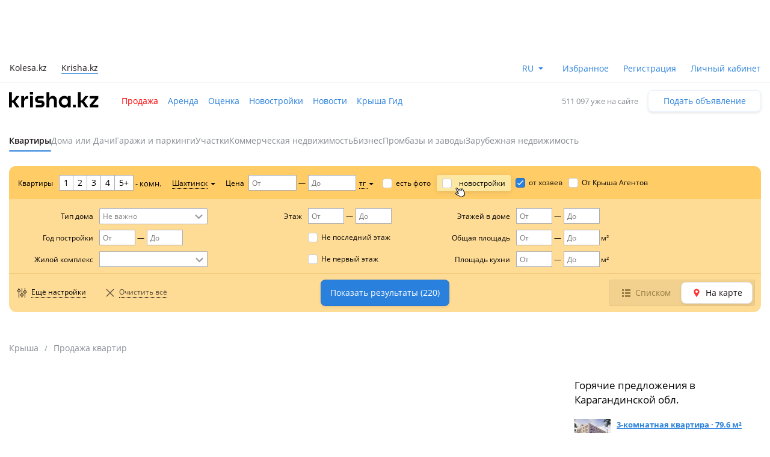

--- FILE ---
content_type: text/html; charset=UTF-8
request_url: https://krisha.kz/prodazha/kvartiry/shahtinsk/?das%5Bwho%5D=1
body_size: 31959
content:
<!DOCTYPE html>
<html>
<head>
    <meta charset="utf-8"/>
    <meta http-equiv="x-ua-compatible" content="ie=edge"/>
    <meta name="viewport" content="width=device-width, initial-scale=1">
    <title>Купить квартиру 🏘 без посредников в Шахтинске – объявления на Крыше</title>
    <meta name="description" content="«Крыша» – крупнейшая база актуальных объявлений о ⭐ продаже квартир ⭐ без посредников в Шахтинске. С нами легко купить квартиру в Шахтинске!"/>
                            <link rel="alternate" href="https://krisha.kz/prodazha/kvartiry/shahtinsk/?das%5Bwho%5D=1" hreflang="ru"/>
                    <link rel="alternate" href="https://krisha.kz/kz/prodazha/kvartiry/shahtinsk/?das%5Bwho%5D=1" hreflang="kz"/>
                            <link rel="canonical" href="https://krisha.kz/prodazha/kvartiry/shahtinsk/?das[who]=1"/>
                    <link href="https://m.krisha.kz/prodazha/kvartiry/shahtinsk/?das%5Bwho%5D=1" media="only screen and (max-width: 640px)" rel="alternate" />
        <link rel="icon" type="image/x-icon" href="//krisha.kz/static/frontend/favicons/favicon.ico?v2">
<link rel="icon" type="image/png" href="//krisha.kz/static/frontend/favicons/favicon-64x64.png?v2" sizes="64x64">

<link rel="apple-touch-icon" sizes="57x57" href="//krisha.kz/static/frontend/favicons/apple-touch-icon-57x57.png?v1">
<link rel="apple-touch-icon" sizes="76x76" href="//krisha.kz/static/frontend/favicons/apple-touch-icon-76x76.png?v1">
<link rel="apple-touch-icon" sizes="120x120" href="//krisha.kz/static/frontend/favicons/apple-touch-icon-120x120.png?v1">
<link rel="apple-touch-icon" sizes="152x152" href="//krisha.kz/static/frontend/favicons/apple-touch-icon-152x152.png?v1">
<link rel="apple-touch-icon" sizes="180x180" href="//krisha.kz/static/frontend/favicons/apple-touch-icon.png?v1">

<link rel="manifest" href="//krisha.kz/static/frontend/manifest.json?v=1">
<meta name="msapplication-config" content="//krisha.kz/static/frontend/browserconfig.xml" />
<meta name="apple-mobile-web-app-title" content="Krisha.kz">
<meta name="application-name" content="Krisha.kz">
<meta name="theme-color" content="#ffdd61">
    <meta name="og:title" content="Купить квартиру 🏘 без посредников в Шахтинске – объявления на Крыше"/>
    <meta name="og:url" content="https://krisha.kz/prodazha/kvartiry/shahtinsk/?das[who]=1"/>
                <meta name="og:image" content="//krisha.kz/static/frontend/images/og-krisha-yellow-logo.png"/>
        <meta name="og:site_name" content="Krisha.kz"/>
            <link rel="next" href="https://krisha.kz/prodazha/kvartiry/shahtinsk/?das[who]=1&amp;page=2" id="NextLink"/>
                    <meta name="yandex-verification" content="f4a558e742872677" />
    <meta property="fb:pages" content="453858631376956" />
        <script type="application/ld+json">
        {
            "@context": "http://schema.org",
            "@type": ["Apartment", "Product"],
            "name": "Купить квартиру 🏘 без посредников в Шахтинске – объявления на Крыше",
            "description": "«Крыша» – крупнейшая база актуальных объявлений о ⭐ продаже квартир ⭐ без посредников в Шахтинске. С нами легко купить квартиру в Шахтинске!"
                        ,
            "offers": {
                "@type": "AggregateOffer",
                "offerCount": "220",
                "highPrice": "27000000",
                "lowPrice": "1600000",
                "priceCurrency": "KZT"
            }
                    }
    </script>
    <script id="jsdata">
        window.data = {"search":{"analytics":{"default":{"srchid":"019bd0a2-4a69-7674-a5bb-e752cbbd9f2a","srchtype":"filter","offset":0,"count":220,"ids":[1007399303,690140549,1003627785,675347781,1006426918,1008833665,1008631284,680281047,1004682946,1007505303,694830631,1000431712,1008146924,1002784327,30371891,1004832703,684376421,699814072,1004788341,686156199]}},"currentPage":1,"ids":[1007399303,690140549,1003627785,675347781,1006426918,1008833665,1008631284,680281047,1004682946,1007505303,694830631,1000431712,1008146924,1002784327,30371891,1004832703,684376421,699814072,1004788341,686156199],"regionId":246,"isOnMap":false,"userId":null,"parameters":{"section":"prodazha","category":"kvartiry","regionAlias":"shahtinsk","das[who]":"1"},"nbTotal":"220"},"category":{"id":1,"hasPrice":true,"name":"sell.flat","sectionName":"sell","categoryName":"flat","defaultCurrency":1},"svgIconsUrl":"//krisha.kz/static/frontend/svg/sprite-icons.076c2fc03ad3cdfca852.svg","app":"Frontend","baseHostname":"krisha.kz","mobileHostname":"m.krisha.kz","cookieDomain":".krisha.kz","isRemoteResourcesEnabled":true,"isDebug":false,"isWebView":false,"route":"advert:search","controller":"a","action":"search","ab":[],"isFavoritesEnabled":true,"user":{"accountFill":null,"balanceAmount":0,"email":null,"globalId":null,"hasActiveSubscription":false,"id":null,"identificationInfo":null,"isAgent":false,"isBuilder":false,"isBuilderOrComplex":false,"isCompany":false,"isComplex":false,"isGuest":true,"isIdentified":false,"isOwner":false,"isPro":false,"isSpecialist":false,"isStatusVerified":false,"locale":"","logoImg":null,"name":null,"type":null,"typeAlias":null,"xdmAssetUrl":"https://id.kolesa.kz/authToken.js"},"photoHost":"krisha-photos.kcdn.online","views":{"host":"http://views:8080","location":"ms/views"},"centrifuge":{"url":"wss://ws.krisha.kz/v2/connection/websocket"},"config":{"statusBarHeight":0,"isProduction":true,"isDevelopment":false,"isTesting":false,"sentry":{"isEnabled":true,"blackList":"closest, window.Ya.adfoxCode, adFoxAdaptive, NS_ERROR_STORAGE_IOERR, enterprise"},"bucky":{"host":"/ms/rum","aggregationInterval":100,"sample":10},"photosCDN":{"cookieName":"kr_cdn_host","defaultHost":"krisha-photos.kcdn.online"},"staticLink":"//krisha.kz/static/frontend","nps":{"url":"https://krisha.kz/ms/nps/v2"},"yandexMaps":{"apiKey":"8005a76b-66c7-44b3-8f94-355bbff74d27"},"eventStream":{"hostsEndpoint":"https://app.krisha.kz/events.json","topic":"krisha-frontend-user-events-prod"},"spaMobileHost":"https://m.krisha.kz","region":{"autocompleteUrl":"/region/ajaxAutocomplete","parentChainUrl":"/region/ajaxParentChain"}},"ipInfo":{"ip":"18.188.214.59","ipCity":"Columbus","ipCountry":"US"},"appUrl":"https://app.krisha.kz","appToken":"eMqjWUaTv%2BwDZggQe3fzU4Fcbmd%2Fwed3A8ghZ4EHvLfuv5QSOPjRCQRInQaMtH1uZgRTfxIMMGEX4IUdLZTIXb76SrFfIBWe2KuYQgAGL5bn2rW0dOtrYt0CoB0LBt69wJJMrNwAB61v00KXOGhWKVwW%2FDbpSxZcJFsWEQeaOCkFQNvIZRTjOrX%2FgrjULi4%2FzICh25EvPOQ60wTm7CZtgk%2B%2FP8jiPg%2BPq7KaT1a7q3Y%3D"};
    </script>
    
    <link rel="preload" href="//krisha.kz/static/frontend/fonts/OpenSans-Regular.woff2" as="font" type="font/woff2" crossorigin="anonymous">
    <link rel="preload" href="//krisha.kz/static/frontend/fonts/OpenSans-Semibold.woff2" as="font" type="font/woff2" crossorigin="anonymous">
            
            
            
            <link rel="stylesheet" type="text/css" href="//krisha.kz/static/frontend/css/main-common.829ad9c32c.css" />
<link rel="stylesheet" type="text/css" href="//krisha.kz/static/frontend/css/main-a-search-list.023877e928.css" />

            
            <script type="application/javascript">var YaDirectParams = {
                stat_id: 5,
                ad_format: "direct",
                font_size: 1,
                type: "oldHorizontal",
                limit: 1,
                title_font_size: 3,
                links_underline: true,
                site_bg_color: "FFF2CF",
                bg_color: "FFF2CF",
                title_color: "996633",
                url_color: "0066CC",
                text_color: "996633",
                hover_color: "FF0000",
                favicon: true,
                no_sitelinks: true
            };
;
var googletag = googletag || {};
                    googletag.cmd = googletag.cmd || [];
                    googletag.cmd.push(function() {
                    googletag.defineSlot('/21685517069/Krisha_Homepage_Top_new', [[970,90],[900,90],[980,90],[728,90]], 'div-gpt-ad-1536297276650-0').addService(googletag.pubads());
googletag.defineSlot('/21685517069/Krisha_Search_Right_new', [[240,400],[300,250]], 'div-gpt-ad-1536300503358-0').addService(googletag.pubads());
googletag.defineSlot('/21685517069/Krisha_Search_Right2_new', [[300,250],[240,400]], 'div-gpt-ad-1536300745208-0').addService(googletag.pubads());
googletag.defineSlot('/47763208/krisha_icon_search', [[310,87]], 'div-gpt-ad-1498821549802-0').addService(googletag.pubads());
googletag.defineSlot('/47763208/krisha_icon_search', [[310,87]], 'div-gpt-ad-1498476236129-0').addService(googletag.pubads());
googletag.defineSlot('/47763208/krisha_icon_search', [[310,87]], 'div-gpt-ad-1498476581453-0').addService(googletag.pubads());
googletag.defineSlot('/47763208/krisha_icon_search', [[310,87]], 'div-gpt-ad-1498476634002-0').addService(googletag.pubads());
googletag.defineSlot('/47763208/krisha_icon_search', [[310,87]], 'div-gpt-ad-1498540120368-0').addService(googletag.pubads());
googletag.defineSlot('/47763208/krisha_icon_search', [[310,87]], 'div-gpt-ad-1498540148673-0').addService(googletag.pubads());
googletag.defineSlot('/47763208/krisha_icon_search', [[310,87]], 'div-gpt-ad-1498540179932-0').addService(googletag.pubads());
googletag.defineSlot('/47763208/krisha_icon_search', [[310,87]], 'div-gpt-ad-1498540200272-0').addService(googletag.pubads());
googletag.defineSlot('/47763208/krisha_ns_search_2', [[550,150]], 'div-gpt-ad-1516786457462-0').addService(googletag.pubads());

                    googletag.pubads().collapseEmptyDivs();
                    googletag.pubads().setTargeting('kr_category_id', '1');
googletag.pubads().setTargeting('kr_type', 'Квартиры');
googletag.pubads().setTargeting('kr_city', 'Шахтинск');
googletag.pubads().setTargeting('kr_url', '/prodazha/kvartiry/shahtinsk/?das%5Bwho%5D=1');

                    googletag.enableServices();
                    });
                function adFoxAdaptive(data) {
                    var params = {
                        ownerId: 260188,
                        containerId: data.id,
                        params: {
                            pp: data.pp || '',
                            ps: data.ps || '',
                            p1: data.p1 || '',
                            p2: data.p2 || '',
                            puid1: '',
                            puid2: '',
                            puid3: ''
                        }
                    };
                    
                    var devices = ['desktop', 'tablet', 'phone'];
                    var deviceOptions = {
                        tabletWidth: 830,
                        phoneWidth: 480,
                        isAutoReloads: false
                    };
                    
                    if (window.Ya && window.Ya.adfoxCode) {
                        window.Ya.adfoxCode.createAdaptive(params, devices, deviceOptions);
                    } else {
                        window.addEventListener('DOMContentLoaded', function() {
                            if (window.Ya && window.Ya.adfoxCode) {
                                window.Ya.adfoxCode.createAdaptive(params, devices, deviceOptions);
                            }
                        });
                    }
                }</script>
            <script src="https://yastatic.net/pcode/adfox/loader.js" crossorigin="anonymous" defer></script>
            <script src="https://an.yandex.ru/system/widget.js" async></script>
            
            <script type="text/javascript">window.digitalData = {"version":"1.1.2","website":{"type":"desktop","section":"krisha","language":"ru","currency":"KZT","environment":"production"},"page":{"type":"search","category":"Search Listing","referrer":""},"user":{"isLoggedIn":false,"isReturning":false},"listing":{"section":"sell","category_string":"flat","category":["sell","flat"],"categoryId":1,"currentPage":1,"resultCount":220,"pagesCount":11,"sortBy":"по умолчанию","query":null,"listName":"search","layout":"list","listId":"main","filters":[{"city":"shahtinsk","region":"KZ-KAR"}]}};</script>
                <script type='text/javascript'>
    (function (i, s, o, g, r, a, m) {
        i['GoogleAnalyticsObject'] = r;
        i[r] = i[r] || function () {
                    (i[r].q = i[r].q || []).push(arguments)
                }, i[r].l = 1 * new Date();
        a = s.createElement(o),
                m = s.getElementsByTagName(o)[0];
        a.async = 1;
        a.src   = g;
        m.parentNode.insertBefore(a, m)
    })(window, document, 'script', 'https://www.google-analytics.com/analytics.js', 'ga');

    ga('create', 'UA-20095530-1', 'krisha.kz');
    ga('require', 'GTM-PM9LL5D');

    var utmcampaign, utmsource, utmcontent;

    var OpenStatParser = {
        _params:             {},
        _parsed:             false,
        _decode64:           function (data) {
            if (typeof window['atob'] === 'function') {
                return atob(data);
            }

            var b64 = "ABCDEFGHIJKLMNOPQRSTUVWXYZabcdefghijklmnopqrstuvwxyz0123456789+/=";
            var o1, o2, o3, h1, h2, h3, h4, bits, i = 0,
                ac                                  = 0,
                dec                                 = "",
                tmp_arr                             = [];

            if (!data) {
                return data;
            }

            data += '';

            do {
                h1 = b64.indexOf(data.charAt(i++));
                h2 = b64.indexOf(data.charAt(i++));
                h3 = b64.indexOf(data.charAt(i++));
                h4 = b64.indexOf(data.charAt(i++));

                bits = h1 << 18 | h2 << 12 | h3 << 6 | h4;

                o1 = bits >> 16 & 0xff;
                o2 = bits >> 8 & 0xff;
                o3 = bits & 0xff;

                if (h3 == 64) {
                    tmp_arr[ac++] = String.fromCharCode(o1);
                } else if (h4 == 64) {
                    tmp_arr[ac++] = String.fromCharCode(o1, o2);
                } else {
                    tmp_arr[ac++] = String.fromCharCode(o1, o2, o3);
                }
            } while (i < data.length);

            dec = tmp_arr.join('');

            return dec;
        },
        _parse:              function () {
            var prmstr   = window.location.search.substr(1);
            var prmarr   = prmstr.split('&');
            this._params = {};

            for (var i = 0; i < prmarr.length; i++) {
                var tmparr              = prmarr[i].split('=');
                this._params[tmparr[0]] = tmparr[1];
            }

            this._parsed = true;
        },
        hasMarker:           function () {
            if (!this._parsed) {
                this._parse();
            }
            return (typeof this._params['_openstat'] !== 'undefined') ? true : false;
        },
        buildCampaignParams: function () {
            if (!this.hasMarker()) {
                return false;
            }

            var
                    openstat = this._decode64(this._params['_openstat']),
                    statarr  = openstat.split(';');

            utmcampaign = statarr[3];
            utmsource   = statarr[0];
            utmcontent  = statarr[2];
        }
    };

    if (OpenStatParser.hasMarker()) {
        var campaignParams = OpenStatParser.buildCampaignParams();

        if (campaignParams !== false) {
            ga('set', {
                'campaignName':    utmcampaign,
                'campaignSource':  utmsource,
                'campaignMedium':  'cpc',
                'campaignContent': utmcontent
            });
        }
    }

    var advertPrice = '';

    // отправляем цену внутри объявления при первичном collect
    if ((window.data.route === 'a:show' || window.data.route === 'advert:show') && advertPrice) {
        ga('set', 'metric1', advertPrice);
    }

    if (digitalData.website && digitalData.website.type) {
        ga('set', 'dimension8', digitalData.website.type);
    }

    ga('require', 'displayfeatures');
    ga('send', 'pageview');
</script>
        <!-- Google tag (gtag.js) for Google Analytics 4 -->
<script async src="https://www.googletagmanager.com/gtag/js?id=G-6YZLS7YDS7"></script>
<script>
    window.dataLayer = window.dataLayer || [];
    window.gtag = function () { dataLayer.push(arguments); }

    window.gtag('js', new Date());
    window.gtag('config', 'G-6YZLS7YDS7');
</script>
<!-- End Google Tag Manager -->        <script>
    /**
     * Собирает ошибки по фоткам с хранилиша Крыши в window.photoLoadErrors
     */
    (function() {
        window.photoLoadErrors = [];

        var KRISHA_IMAGE_PATTERN = 'photos-kr';
        var onError              = function(e) {
            var element = e.target;

            if (
                (element.src && element.src.match(KRISHA_IMAGE_PATTERN)) ||
                (element.srcset && element.srcset.match(KRISHA_IMAGE_PATTERN))
            ) {
                window.photoLoadErrors.push(element);
            }
        };

        // useCapture: true - чтобы сработал "захват" события сверху-вниз
        document.addEventListener('error', onError, true);
    })();
</script>
</head>
<body class="a-search-page favorites-not-updated">
<script>
    (function () {
        var isSvgSupported  = document.implementation.hasFeature("http://www.w3.org/TR/SVG11/feature#Image", "1.1"),
            hasLocalStorage;

        try {
            hasLocalStorage = 'localStorage' in window && window.localStorage !== null;
        } catch (e) {
            hasLocalStorage = false;
        }

        function insertSvg(data) {
            var div = document.createElement("div");

            div.className = 'svg-container';
            div.innerHTML = data;
            document.body.insertBefore(div, document.body.childNodes[0]);
        }

        function getSvgSprite(name, url) {
            var cacheKey = name,
                urlKey   = name + 'Url',
                svgRequest,
                cachedSvg;

            cachedSvg = hasLocalStorage ? localStorage.getItem(cacheKey) : null;

            if (cachedSvg && localStorage.getItem(urlKey) === url) {
                insertSvg(cachedSvg);
            } else {
                svgRequest = new XMLHttpRequest();

                svgRequest.open("GET", url, true);
                svgRequest.send();
                svgRequest.onload = function () {
                    insertSvg(svgRequest.responseText);

                    if (hasLocalStorage) {
                        localStorage.setItem(cacheKey, svgRequest.responseText);
                        localStorage.setItem(urlKey, url);
                    }
                };
            }
        }

        if (isSvgSupported) {
            if (window.data.svgIconsUrl) getSvgSprite('svgCache', window.data.svgIconsUrl);
        }
    })();
</script>
                        
                            <div class="topb"><div class="common-b vip ddl_campaign" id="vip"  data-campaign-id="vip">
                    <div id='div-gpt-ad-1536297276650-0'>
                        <script type="text/javascript">
                            googletag.cmd.push(function() {
                                
                                googletag.display('div-gpt-ad-1536297276650-0');
                            });
                        </script>
                    </div>
                    <div id='ya-vip'></div>
                </div></div>
                            
<header class="header-public">
    <div class="primary-navbar-container">
        <div class="global-alert-container">
    <div class="global-alert-wrap">
                                            </div>
</div>        <div class="container header-wrap">
    <nav class="site-switcher">
        
<ul class="corp-projects">
                                            
        <li class="corp-projects__item ">
            <a
                class="corp-projects__title js__tippy corp-projects__link"
                                    href="https://kolesa.kz"
                                data-tippy-content="Автомобили"
                data-tippy-placement="bottom"
                data-tippy-theme="kr-dark"
                data-tippy-offset="[0, 16]"
            >
                Kolesa.kz
            </a>
        </li>
                                            
        <li class="corp-projects__item corp-projects__item--active">
            <span
                class="corp-projects__title js__tippy "
                                data-tippy-content="Недвижимость"
                data-tippy-placement="bottom"
                data-tippy-theme="kr-dark"
                data-tippy-offset="[0, 16]"
            >
                Krisha.kz
            </span>
        </li>
    </ul>
    </nav>

    <ul class="navbar-menu">
        <li>
            <div id="header-lang"></div>
        </li>
                    <li class="favorites-link-item">
                <a href="/favorites/advert/">Избранное</a>
                <span class="navbar-badge fav-nb-value"></span>
            </li>
                            <li class="registration-link-item">
                <a href="/passport/register">Регистрация</a>
            </li>
            <li class="cabinet-link-item">
                <a href="/my" class="cabinet-link">Личный кабинет</a>
            </li>
            </ul>
</div>
    </div>

            <div class="container">
        <div class="secondary-navbar ">
            <div class="logo-container">
                <a href="/" class="logo">
                                            <svg role="img" class="icon icon-svg icon-logo"><use xlink:href="#icon-logo"></use></svg>
                                    </a>
            </div>

            <nav class="main-menu">
    <ul>
                    <li class="is-active">
                <a
                    href="/prodazha/"
                    
                >
                    Продажа

                                    </a>
            </li>
                    <li >
                <a
                    href="/arenda/"
                    
                >
                    Аренда

                                    </a>
            </li>
                    <li >
                <a
                    href="/valuation/"
                    
                >
                    Оценка

                                    </a>
            </li>
                    <li >
                <a
                    href="/complex/search/"
                    
                >
                    Новостройки

                                    </a>
            </li>
                    <li >
                <a
                    href="/content/"
                    
                >
                    Новости

                                    </a>
            </li>
                    <li >
                <a
                    href="/guide/"
                    
                >
                    Крыша Гид

                                    </a>
            </li>
            </ul>
</nav>

            <div class="a-new-block">
                                    <div class="text-help">511 097 уже на сайте</div>
                                <a href="/a/new?redirect=1"
                   class="btn ">
                    Подать объявление
                </a>
            </div>
        </div>
        
                
        <div class="category-navbar">
                            <nav class="submenu submenu-one-row clearfix">
    <ul>
                    <li class="submenu-item is-active">
                <a href="/prodazha/kvartiry/" data-id="1" class="link submenu-link menu-category-link">Квартиры</a>
            </li>
                    <li class="submenu-item">
                <a href="/prodazha/doma-dachi/" data-id="62" class="link submenu-link menu-category-link">Дома или Дачи</a>
            </li>
                    <li class="submenu-item">
                <a href="/prodazha/garazhi/" data-id="63" class="link submenu-link menu-category-link">Гаражи и паркинги</a>
            </li>
                    <li class="submenu-item">
                <a href="/prodazha/uchastkov/" data-id="14" class="link submenu-link menu-category-link">Участки</a>
            </li>
                    <li class="submenu-item">
                <a href="/prodazha/kommercheskaya-nedvizhimost/" data-id="59" class="link submenu-link menu-category-link">Коммерческая недвижимость</a>
            </li>
                    <li class="submenu-item">
                <a href="/prodazha/biznes/" data-id="61" class="link submenu-link menu-category-link">Бизнес</a>
            </li>
                    <li class="submenu-item">
                <a href="/prodazha/prombazy/" data-id="15" class="link submenu-link menu-category-link">Промбазы и заводы</a>
            </li>
                    <li class="submenu-item is-foreign">
                <a href="/prodazha/zarubezhnoj-nedvizhimosti/" data-id="0" class="link submenu-link menu-category-link">Зарубежная недвижимость</a>
            </li>
            </ul>
</nav>
                    </div>
    </div>
</header>

    <main class="container">
                        <section class="a-search-form-container">
            
<form action="/prodazha/kvartiry/" method="get" class="form a-search-form form-horizontal" id="a-search-form">
    
            
        <div class="search-section section-separator-search-simple" style="">
            <div class="section-content">
                                                        
    
    <div class="col-xs-4 col-sm-4 simple-first-group">
        <div class="element-group element-group-parameter-live.rooms element-group-with-label is-horizontal element-group-x">
            
            <div class="form-group">
                                    <label class="col-xs-4 col-sm-4 control-label group-label" for="das[live.rooms]">
                        Квартиры
                    </label>
                                <div class="col-xs-8 col-sm-8 group-container">
                    <div class="group-elements ">
                                                                                        
        
    
        
                                                                                            
    <div class="group-element field-container has-no-label" data-field="das[live.rooms]">


                                
    
        
            

    
<div class="element-select">
    
                                                                                                    
    <div max = '1000' min = '' is-button-select = '1' class = 'btn-group is-button-select field-container muted-select' data-toggle = 'buttons' template = 'button-select.twig' additionalText = '- комн.' id = 'das[live.rooms]' >
                    <label class="btn btn-primary btn-sm-custom das[live.rooms]-1">
                <input type="checkbox" name="das[live.rooms]" autocomplete="off" value="1"> 1
            </label>
                    <label class="btn btn-primary btn-sm-custom das[live.rooms]-2">
                <input type="checkbox" name="das[live.rooms]" autocomplete="off" value="2"> 2
            </label>
                    <label class="btn btn-primary btn-sm-custom das[live.rooms]-3">
                <input type="checkbox" name="das[live.rooms]" autocomplete="off" value="3"> 3
            </label>
                    <label class="btn btn-primary btn-sm-custom das[live.rooms]-4">
                <input type="checkbox" name="das[live.rooms]" autocomplete="off" value="4"> 4
            </label>
                    <label class="btn btn-primary btn-sm-custom das[live.rooms]-5.100">
                <input type="checkbox" name="das[live.rooms]" autocomplete="off" value="5.100"> 5+
            </label>
            </div>
    <span class="additional-text">- комн.</span>
</div>


    
    
                    </div>


    
                        
                                            </div>
                </div>
            </div>
        </div>
    </div>

    
                                                        
    
    <div class="col-xs-4 col-sm-4 is-hidden">
        <div class="element-group element-group-parameter-map.bounds is-horizontal element-group-x">
            
            <div class="form-group">
                                <div class="col-xs-8 col-sm-8 group-container">
                    <div class="group-elements ">
                                                                                            
    
        
            <input type="hidden" id="bounds" name="bounds" />


    
    
    
                        
                                            </div>
                </div>
            </div>
        </div>
    </div>

    
                                                        
    
    <div class="col-xs-4 col-sm-4 is-hidden">
        <div class="element-group element-group-parameter-map.areas is-horizontal element-group-x">
            
            <div class="form-group">
                                    <label class="col-xs-4 col-sm-4 control-label group-label" for="areas">
                        Выделенные области на карте
                    </label>
                                <div class="col-xs-8 col-sm-8 group-container">
                    <div class="group-elements ">
                                                                                            
    
        
            <input type="hidden" id="areas" name="areas" />


    
    
    
                        
                                            </div>
                </div>
            </div>
        </div>
    </div>

    
                                                        
    
    <div class="col-xs-4 col-sm-4 simple-region">
        <div class="element-group element-group-parameter-map.geo_id is-horizontal element-group-x">
            
            <div class="form-group">
                                <div class="col-xs-8 col-sm-8 group-container">
                    <div class="group-elements ">
                                                                                        
        
    
        
                                                                                            
    <div class="group-element field-container has-no-label" data-field="regionAlias">


                                
    
        
            

    

                                                                                <div class="element-region-dropdown dropdown"
         data-url="/region/ajaxGetChildren/"
         data-allowed-ids="">
        <a id="regionAlias-selected-value" href="#" data-toggle="dropdown" class="dropdown-selected-text dropdown-toggle-link">
            <span class="region-dropdown-label" data-label="Регион">Шахтинск</span>
            <span class="dropdown-caret caret"></span>
            <div class="triangle-with-shadow"></div>
        </a>
        <input type="hidden" name="regionAlias" id="regionAlias" value="shahtinsk" class="region-value-hidden" data-id="246" data-alias="shahtinsk">
        <div class="dropdown-menu">
            <a class="link region-dropdown-action region-dropdown-action-cancel" href="#" title="Отмена">
                <svg role="img" class="icon icon-svg icon-cross"><use xlink:href="#icon-cross"></use></svg>
            </a>
            <div class="element-region-dropdown-inner" data-url="/region/ajaxGetChildren/">
                <div class="kr-autocomplete"></div>

                <div class="element-region-dropdown-selects">
                                            <div class="leveled-select is-visible">
                            <select size="20" data-level="2" min = '' id = 'regionAlias' asPlaceholder = ''>
                                                                <option
            class=""
            value=""
            data-name="Весь Казахстан"
            data-label="Весь Казахстан"
            data-lon="0"
            data-lat="0"
            data-zoom="0"
            data-alias=""
            data-id=""
            data-has-complexes="0"
            data-has-children="0"
            data-type=""
            
        >
            Весь Казахстан
        </option>
                                    <option
            class="is-big-city"
            value="2"
            data-name="Алматы"
            data-label="Алматы"
            data-lon="76.9129"
            data-lat="43.2859"
            data-zoom="11"
            data-alias="almaty"
            data-id="2"
            data-has-complexes="1"
            data-has-children="1"
            data-type="city"
            
        >
            Алматы
        </option>
                                    <option
            class="is-big-city"
            value="105"
            data-name="Астана"
            data-label="Астана"
            data-lon="71.4314"
            data-lat="51.1583"
            data-zoom="11"
            data-alias="astana"
            data-id="105"
            data-has-complexes="1"
            data-has-children="1"
            data-type="city"
            
        >
            Астана
        </option>
                                    <option
            class="is-big-city"
            value="278"
            data-name="Шымкент"
            data-label="Шымкент"
            data-lon="69.6207"
            data-lat="42.3174"
            data-zoom="11"
            data-alias="shymkent"
            data-id="278"
            data-has-complexes="1"
            data-has-children="1"
            data-type="city"
            
        >
            Шымкент
        </option>
                                    <option
            class=""
            value="3729"
            data-name="Абай обл."
            data-label="Абай обл."
            data-lon="0"
            data-lat="0"
            data-zoom="0"
            data-alias="abay-oblast"
            data-id="3729"
            data-has-complexes="1"
            data-has-children="1"
            data-type="region"
            
        >
            Абай обл.
        </option>
                                    <option
            class=""
            value="112"
            data-name="Акмолинская обл."
            data-label="Акмолинская обл."
            data-lon="70.0004"
            data-lat="52.1358"
            data-zoom="6"
            data-alias="akmolinskaja-oblast"
            data-id="112"
            data-has-complexes="1"
            data-has-children="1"
            data-type="region"
            
        >
            Акмолинская обл.
        </option>
                                    <option
            class=""
            value="124"
            data-name="Актюбинская обл."
            data-label="Актюбинская обл."
            data-lon="57.2893"
            data-lat="49.1891"
            data-zoom="7"
            data-alias="aktjubinskaja-oblast"
            data-id="124"
            data-has-complexes="1"
            data-has-children="1"
            data-type="region"
            
        >
            Актюбинская обл.
        </option>
                                    <option
            class=""
            value="132"
            data-name="Алматинская обл."
            data-label="Алматинская обл."
            data-lon="75.8465"
            data-lat="44.4274"
            data-zoom="6"
            data-alias="almatinskaja-oblast"
            data-id="132"
            data-has-complexes="1"
            data-has-children="1"
            data-type="region"
            
        >
            Алматинская обл.
        </option>
                                    <option
            class=""
            value="213"
            data-name="Атырауская обл."
            data-label="Атырауская обл."
            data-lon="52.5799"
            data-lat="47.3865"
            data-zoom="7"
            data-alias="atyrauskaja-oblast"
            data-id="213"
            data-has-complexes="1"
            data-has-children="1"
            data-type="region"
            
        >
            Атырауская обл.
        </option>
                                    <option
            class=""
            value="216"
            data-name="Восточно-Казахстанская обл."
            data-label="Восточно-Казахстанская обл."
            data-lon="84.7219"
            data-lat="49.0032"
            data-zoom="6"
            data-alias="vostochno-kazahstanskaja-oblast"
            data-id="216"
            data-has-complexes="1"
            data-has-children="1"
            data-type="region"
            
        >
            Восточно-Казахстанская обл.
        </option>
                                    <option
            class=""
            value="227"
            data-name="Жамбылская обл."
            data-label="Жамбылская обл."
            data-lon="72.0988"
            data-lat="44.2558"
            data-zoom="6"
            data-alias="zhambylskaja-oblast"
            data-id="227"
            data-has-complexes="1"
            data-has-children="1"
            data-type="region"
            
        >
            Жамбылская обл.
        </option>
                                    <option
            class=""
            value="3731"
            data-name="Жетысу обл."
            data-label="Жетысу обл."
            data-lon="79.179"
            data-lat="45.6015"
            data-zoom="6"
            data-alias="jetisyskaya-oblast"
            data-id="3731"
            data-has-complexes="1"
            data-has-children="1"
            data-type="region"
            
        >
            Жетысу обл.
        </option>
                                    <option
            class=""
            value="232"
            data-name="Западно-Казахстанская обл."
            data-label="Западно-Казахстанская обл."
            data-lon="50.5107"
            data-lat="49.989"
            data-zoom="7"
            data-alias="zapadno-kazahstanskaja-oblast"
            data-id="232"
            data-has-complexes="1"
            data-has-children="1"
            data-type="region"
            
        >
            Западно-Казахстанская обл.
        </option>
                                                <option
            class=""
            value="235"
            data-name="Карагандинская обл."
            data-label="Карагандинская обл."
            data-lon="73.7798"
            data-lat="49.5734"
            data-zoom="6"
            data-alias="karagandinskaja-oblast"
            data-id="235"
            data-has-complexes="1"
            data-has-children="1"
            data-type="region"
            selected
        >
            Карагандинская обл.
        </option>
                                    <option
            class=""
            value="247"
            data-name="Костанайская обл."
            data-label="Костанайская обл."
            data-lon="63.9799"
            data-lat="51.4697"
            data-zoom="6"
            data-alias="kostanajskaja-oblast"
            data-id="247"
            data-has-complexes="1"
            data-has-children="1"
            data-type="region"
            
        >
            Костанайская обл.
        </option>
                                    <option
            class=""
            value="253"
            data-name="Кызылординская обл."
            data-label="Кызылординская обл."
            data-lon="63.2988"
            data-lat="45.3425"
            data-zoom="6"
            data-alias="kyzylordinskaja-oblast"
            data-id="253"
            data-has-complexes="1"
            data-has-children="1"
            data-type="region"
            
        >
            Кызылординская обл.
        </option>
                                    <option
            class=""
            value="257"
            data-name="Мангистауская обл."
            data-label="Мангистауская обл."
            data-lon="53.7627"
            data-lat="44.2648"
            data-zoom="6"
            data-alias="mangistauskaja-oblast"
            data-id="257"
            data-has-complexes="1"
            data-has-children="1"
            data-type="region"
            
        >
            Мангистауская обл.
        </option>
                                    <option
            class=""
            value="260"
            data-name="Павлодарская обл."
            data-label="Павлодарская обл."
            data-lon="76.7461"
            data-lat="52.0809"
            data-zoom="6"
            data-alias="pavlodarskaja-oblast"
            data-id="260"
            data-has-complexes="1"
            data-has-children="1"
            data-type="region"
            
        >
            Павлодарская обл.
        </option>
                                    <option
            class=""
            value="264"
            data-name="Северо-Казахстанская обл."
            data-label="Северо-Казахстанская обл."
            data-lon="68.6491"
            data-lat="54.4275"
            data-zoom="7"
            data-alias="severo-kazahstanskaja-oblast"
            data-id="264"
            data-has-complexes="1"
            data-has-children="1"
            data-type="region"
            
        >
            Северо-Казахстанская обл.
        </option>
                                    <option
            class=""
            value="270"
            data-name="Туркестанская обл."
            data-label="Туркестанская обл."
            data-lon="68.6356"
            data-lat="43.321"
            data-zoom="7"
            data-alias="juzhno-kazahstanskaja-oblast"
            data-id="270"
            data-has-complexes="1"
            data-has-children="1"
            data-type="region"
            
        >
            Туркестанская обл.
        </option>
                                    <option
            class=""
            value="3727"
            data-name="Улытау обл."
            data-label="Улытау обл."
            data-lon="68.2121"
            data-lat="47.5696"
            data-zoom="0"
            data-alias="ulitayskay-oblast"
            data-id="3727"
            data-has-complexes="1"
            data-has-children="1"
            data-type="region"
            
        >
            Улытау обл.
        </option>
                                    <option
            class=""
            value="zn"
            data-name="Зарубежная недвижимость"
            data-label="Зарубежная недвижимость"
            data-lon="-18.71915"
            data-lat="37.44986"
            data-zoom="3"
            data-alias="zn"
            data-id="zn"
            data-has-complexes="1"
            data-has-children="1"
            data-type=""
            
        >
            Зарубежная недвижимость
        </option>
                                </select>

                            <a class="btn btn-primary region-dropdown-action region-dropdown-action-apply"
                               href="#">
                                Выбрать
                            </a>
                        </div>
                                            <div class="leveled-select is-visible">
                            <select size="20" data-level="3" min = '' id = 'regionAlias' asPlaceholder = ''>
                                                                <option
            class=""
            value="235"
            data-name="Карагандинская обл."
            data-label="Все города"
            data-lon="73.7798"
            data-lat="49.5734"
            data-zoom="6"
            data-alias="karagandinskaja-oblast"
            data-id="235"
            data-has-complexes="0"
            data-has-children="0"
            data-type="region"
            
        >
            Все города
        </option>
                                    <option
            class="is-big-city"
            value="239"
            data-name="Караганда"
            data-label="Караганда"
            data-lon="73.098"
            data-lat="49.7845"
            data-zoom="9"
            data-alias="karaganda"
            data-id="239"
            data-has-complexes="1"
            data-has-children="1"
            data-type="city"
            
        >
            Караганда
        </option>
                                    <option
            class="is-big-city"
            value="237"
            data-name="Балхаш"
            data-label="Балхаш"
            data-lon="74.9749"
            data-lat="46.844"
            data-zoom="13"
            data-alias="balhash"
            data-id="237"
            data-has-complexes="0"
            data-has-children="0"
            data-type="city"
            
        >
            Балхаш
        </option>
                                    <option
            class="is-big-city"
            value="245"
            data-name="Темиртау"
            data-label="Темиртау"
            data-lon="72.9589"
            data-lat="50.0635"
            data-zoom="12"
            data-alias="temirtau"
            data-id="245"
            data-has-complexes="1"
            data-has-children="0"
            data-type="city"
            
        >
            Темиртау
        </option>
                                                <option
            class="is-big-city"
            value="246"
            data-name="Шахтинск"
            data-label="Шахтинск"
            data-lon="72.5914"
            data-lat="49.7088"
            data-zoom="13"
            data-alias="shahtinsk"
            data-id="246"
            data-has-complexes="1"
            data-has-children="0"
            data-type="city"
            selected
        >
            Шахтинск
        </option>
                                    <option
            class=""
            value="2571"
            data-name="Актогай"
            data-label="Актогай"
            data-lon="74.9785"
            data-lat="48.3143"
            data-zoom="15"
            data-alias="akt"
            data-id="2571"
            data-has-complexes="0"
            data-has-children="0"
            data-type="microdistrict"
            
        >
            Актогай
        </option>
                                    <option
            class=""
            value="236"
            data-name="Абай"
            data-label="Абай"
            data-lon="72.8673"
            data-lat="49.6323"
            data-zoom="9"
            data-alias="karagandinskaja-oblast-abaj"
            data-id="236"
            data-has-complexes="1"
            data-has-children="0"
            data-type="city"
            
        >
            Абай
        </option>
                                    <option
            class=""
            value="1335"
            data-name="Агадырь"
            data-label="Агадырь"
            data-lon="72.9276"
            data-lat="49.5075"
            data-zoom="8"
            data-alias="agadyr"
            data-id="1335"
            data-has-complexes="0"
            data-has-children="0"
            data-type="city"
            
        >
            Агадырь
        </option>
                                    <option
            class=""
            value="2521"
            data-name="Акбастау"
            data-label="Акбастау"
            data-lon="73.5951"
            data-lat="49.4184"
            data-zoom="15"
            data-alias="akbastau"
            data-id="2521"
            data-has-complexes="0"
            data-has-children="0"
            data-type="microdistrict"
            
        >
            Акбастау
        </option>
                                    <option
            class=""
            value="371"
            data-name="Актас"
            data-label="Актас"
            data-lon="72.9576"
            data-lat="49.7831"
            data-zoom="11"
            data-alias="aktas"
            data-id="371"
            data-has-complexes="0"
            data-has-children="0"
            data-type="city"
            
        >
            Актас
        </option>
                                    <option
            class=""
            value="2419"
            data-name="п.Актау"
            data-label="п.Актау"
            data-lon="72.9935"
            data-lat="49.6108"
            data-zoom="8"
            data-alias="aktau1"
            data-id="2419"
            data-has-complexes="0"
            data-has-children="0"
            data-type="city"
            
        >
            п.Актау
        </option>
                                    <option
            class=""
            value="1691"
            data-name="Ахмет"
            data-label="Ахмет"
            data-lon="75.4916"
            data-lat="48.1927"
            data-zoom="6"
            data-alias="axmet"
            data-id="1691"
            data-has-complexes="0"
            data-has-children="0"
            data-type="city"
            
        >
            Ахмет
        </option>
                                    <option
            class=""
            value="4210"
            data-name="Байкадам"
            data-label="Байкадам"
            data-lon="73.3853"
            data-lat="50.0133"
            data-zoom="13"
            data-alias="bayqadam"
            data-id="4210"
            data-has-complexes="0"
            data-has-children="0"
            data-type="city"
            
        >
            Байкадам
        </option>
                                    <option
            class=""
            value="4258"
            data-name="Баймырза"
            data-label="Баймырза"
            data-lon="72.8971"
            data-lat="50.221"
            data-zoom="13"
            data-alias="baymyrza"
            data-id="4258"
            data-has-complexes="0"
            data-has-children="0"
            data-type="city"
            
        >
            Баймырза
        </option>
                                    <option
            class=""
            value="3867"
            data-name="Байтуган "
            data-label="Байтуган "
            data-lon="71.4489"
            data-lat="50.3657"
            data-zoom="12"
            data-alias="baitugan"
            data-id="3867"
            data-has-complexes="0"
            data-has-children="0"
            data-type="city"
            
        >
            Байтуган 
        </option>
                                    <option
            class=""
            value="1759"
            data-name="Березняки"
            data-label="Березняки"
            data-lon="75.7793"
            data-lat="48.446"
            data-zoom="6"
            data-alias="bereznyaki"
            data-id="1759"
            data-has-complexes="0"
            data-has-children="0"
            data-type="city"
            
        >
            Березняки
        </option>
                                    <option
            class=""
            value="2271"
            data-name="Бестамак"
            data-label="Бестамак"
            data-lon="73.8677"
            data-lat="49.9151"
            data-zoom="6"
            data-alias="bestamak"
            data-id="2271"
            data-has-complexes="0"
            data-has-children="0"
            data-type="city"
            
        >
            Бестамак
        </option>
                                    <option
            class=""
            value="1283"
            data-name="Ботакара"
            data-label="Ботакара"
            data-lon="72.8665"
            data-lat="49.7619"
            data-zoom="8"
            data-alias="botakara"
            data-id="1283"
            data-has-complexes="0"
            data-has-children="0"
            data-type="city"
            
        >
            Ботакара
        </option>
                                    <option
            class=""
            value="2377"
            data-name="Вольный"
            data-label="Вольный"
            data-lon="76.3406"
            data-lat="48.6767"
            data-zoom="6"
            data-alias="volnyj"
            data-id="2377"
            data-has-complexes="0"
            data-has-children="0"
            data-type="city"
            
        >
            Вольный
        </option>
                                    <option
            class=""
            value="2075"
            data-name="Габидена Мустафина"
            data-label="Габидена Мустафина"
            data-lon="73.8237"
            data-lat="49.7161"
            data-zoom="6"
            data-alias="gabidena-mustafina"
            data-id="2075"
            data-has-complexes="0"
            data-has-children="0"
            data-type="city"
            
        >
            Габидена Мустафина
        </option>
                                    <option
            class=""
            value="4288"
            data-name="Гагаринское"
            data-label="Гагаринское"
            data-lon="72.8026"
            data-lat="50.144"
            data-zoom="0"
            data-alias="gagarinskoe-auyly"
            data-id="4288"
            data-has-complexes="0"
            data-has-children="0"
            data-type="city"
            
        >
            Гагаринское
        </option>
                                    <option
            class=""
            value="2335"
            data-name="Доскей"
            data-label="Доскей"
            data-lon="75.4937"
            data-lat="49.7161"
            data-zoom="6"
            data-alias="doskej"
            data-id="2335"
            data-has-complexes="0"
            data-has-children="0"
            data-type="city"
            
        >
            Доскей
        </option>
                                    <option
            class=""
            value="3933"
            data-name="Долинка"
            data-label="Долинка"
            data-lon="72.6745"
            data-lat="49.674"
            data-zoom="12"
            data-alias="dolinka"
            data-id="3933"
            data-has-complexes="0"
            data-has-children="0"
            data-type="city"
            
        >
            Долинка
        </option>
                                    <option
            class=""
            value="761"
            data-name="Дубовка"
            data-label="Дубовка"
            data-lon="72.9055"
            data-lat="49.7339"
            data-zoom="13"
            data-alias="dubovka"
            data-id="761"
            data-has-complexes="0"
            data-has-children="0"
            data-type="city"
            
        >
            Дубовка
        </option>
                                    <option
            class=""
            value="2519"
            data-name="Жартас"
            data-label="Жартас"
            data-lon="72.6778"
            data-lat="49.6549"
            data-zoom="14"
            data-alias="zhartas"
            data-id="2519"
            data-has-complexes="0"
            data-has-children="0"
            data-type="microdistrict"
            
        >
            Жартас
        </option>
                                    <option
            class=""
            value="4305"
            data-name="Жулдыз"
            data-label="Жулдыз"
            data-lon="73.2352"
            data-lat="50.4788"
            data-zoom="14"
            data-alias="karagandinskaya-obl-zhuldyz"
            data-id="4305"
            data-has-complexes="0"
            data-has-children="0"
            data-type="city"
            
        >
            Жулдыз
        </option>
                                    <option
            class=""
            value="2233"
            data-name="Карабас"
            data-label="Карабас"
            data-lon="74.6694"
            data-lat="47.8289"
            data-zoom="6"
            data-alias="karabas"
            data-id="2233"
            data-has-complexes="0"
            data-has-children="0"
            data-type="city"
            
        >
            Карабас
        </option>
                                    <option
            class=""
            value="4261"
            data-name="Карагайлы"
            data-label="Карагайлы"
            data-lon="75.7349"
            data-lat="49.3584"
            data-zoom="0"
            data-alias="qaraghayly"
            data-id="4261"
            data-has-complexes="0"
            data-has-children="0"
            data-type="city"
            
        >
            Карагайлы
        </option>
                                    <option
            class=""
            value="241"
            data-name="Каркаралинск"
            data-label="Каркаралинск"
            data-lon="75.4725"
            data-lat="49.4106"
            data-zoom="14"
            data-alias="karkaralinsk"
            data-id="241"
            data-has-complexes="0"
            data-has-children="0"
            data-type="city"
            
        >
            Каркаралинск
        </option>
                                    <option
            class=""
            value="2367"
            data-name="Киевка"
            data-label="Киевка"
            data-lon="74.2713"
            data-lat="49.7874"
            data-zoom="7"
            data-alias="kievka"
            data-id="2367"
            data-has-complexes="0"
            data-has-children="0"
            data-type="city"
            
        >
            Киевка
        </option>
                                    <option
            class=""
            value="1809"
            data-name="Кенгир"
            data-label="Кенгир"
            data-lon="73.9024"
            data-lat="47.9737"
            data-zoom="6"
            data-alias="kengir"
            data-id="1809"
            data-has-complexes="0"
            data-has-children="0"
            data-type="city"
            
        >
            Кенгир
        </option>
                                    <option
            class=""
            value="789"
            data-name="Кобетей"
            data-label="Кобетей"
            data-lon="72.5314"
            data-lat="49.9124"
            data-zoom="9"
            data-alias="kobetej"
            data-id="789"
            data-has-complexes="0"
            data-has-children="0"
            data-type="city"
            
        >
            Кобетей
        </option>
                                    <option
            class=""
            value="1541"
            data-name="Коктас"
            data-label="Коктас"
            data-lon="75.8465"
            data-lat="48.458"
            data-zoom="6"
            data-alias="koktas"
            data-id="1541"
            data-has-complexes="0"
            data-has-children="0"
            data-type="city"
            
        >
            Коктас
        </option>
                                    <option
            class=""
            value="1389"
            data-name="Кокпекты"
            data-label="Кокпекты"
            data-lon="71.6043"
            data-lat="48.9737"
            data-zoom="7"
            data-alias="kokpekty"
            data-id="1389"
            data-has-complexes="0"
            data-has-children="0"
            data-type="city"
            
        >
            Кокпекты
        </option>
                                    <option
            class=""
            value="2269"
            data-name="Курминское"
            data-label="Курминское"
            data-lon="73.3623"
            data-lat="48.1234"
            data-zoom="6"
            data-alias="kurminskoe"
            data-id="2269"
            data-has-complexes="0"
            data-has-children="0"
            data-type="city"
            
        >
            Курминское
        </option>
                                    <option
            class=""
            value="3651"
            data-name="Курылус"
            data-label="Курылус"
            data-lon="73.3201"
            data-lat="49.6988"
            data-zoom="15"
            data-alias="kurylus"
            data-id="3651"
            data-has-complexes="0"
            data-has-children="0"
            data-type="city"
            
        >
            Курылус
        </option>
                                    <option
            class=""
            value="2231"
            data-name="Кушокы"
            data-label="Кушокы"
            data-lon="73.2409"
            data-lat="49.7217"
            data-zoom="8"
            data-alias="kushoky"
            data-id="2231"
            data-has-complexes="0"
            data-has-children="0"
            data-type="city"
            
        >
            Кушокы
        </option>
                                    <option
            class=""
            value="4201"
            data-name="Кызылжар"
            data-label="Кызылжар"
            data-lon="72.6076"
            data-lat="49.9826"
            data-zoom="0"
            data-alias="kizilzhar"
            data-id="4201"
            data-has-complexes="0"
            data-has-children="0"
            data-type="city"
            
        >
            Кызылжар
        </option>
                                    <option
            class=""
            value="1579"
            data-name="Мынбаев"
            data-label="Мынбаев"
            data-lon="75.1412"
            data-lat="48.3893"
            data-zoom="6"
            data-alias="mynbaev1"
            data-id="1579"
            data-has-complexes="0"
            data-has-children="0"
            data-type="city"
            
        >
            Мынбаев
        </option>
                                    <option
            class=""
            value="1937"
            data-name="Мирное"
            data-label="Мирное"
            data-lon="73.2497"
            data-lat="50.4281"
            data-zoom="12"
            data-alias="mirnoe"
            data-id="1937"
            data-has-complexes="0"
            data-has-children="0"
            data-type="city"
            
        >
            Мирное
        </option>
                                    <option
            class=""
            value="2605"
            data-name="Молодежный"
            data-label="Молодежный"
            data-lon="73.5305"
            data-lat="50.7258"
            data-zoom="14"
            data-alias="molodezhnyj"
            data-id="2605"
            data-has-complexes="0"
            data-has-children="0"
            data-type="city"
            
        >
            Молодежный
        </option>
                                    <option
            class=""
            value="1721"
            data-name="Новодолинск"
            data-label="Новодолинск"
            data-lon="74.8125"
            data-lat="48.094"
            data-zoom="6"
            data-alias="novodolinsk"
            data-id="1721"
            data-has-complexes="0"
            data-has-children="0"
            data-type="city"
            
        >
            Новодолинск
        </option>
                                    <option
            class=""
            value="3322"
            data-name="Новоузенка"
            data-label="Новоузенка"
            data-lon="72.999"
            data-lat="49.8781"
            data-zoom="15"
            data-alias="novouzenka"
            data-id="3322"
            data-has-complexes="0"
            data-has-children="0"
            data-type="city"
            
        >
            Новоузенка
        </option>
                                    <option
            class=""
            value="551"
            data-name="Осакаровка"
            data-label="Осакаровка"
            data-lon="72.5684"
            data-lat="50.5648"
            data-zoom="15"
            data-alias="osakarovka"
            data-id="551"
            data-has-complexes="0"
            data-has-children="0"
            data-type="city"
            
        >
            Осакаровка
        </option>
                                    <option
            class=""
            value="3480"
            data-name="Петровка"
            data-label="Петровка"
            data-lon="73.5021"
            data-lat="50.0925"
            data-zoom="15"
            data-alias="petrofka"
            data-id="3480"
            data-has-complexes="0"
            data-has-children="0"
            data-type="city"
            
        >
            Петровка
        </option>
                                    <option
            class=""
            value="242"
            data-name="Приозёрск"
            data-label="Приозёрск"
            data-lon="73.6929"
            data-lat="46.0333"
            data-zoom="13"
            data-alias="priozjorsk"
            data-id="242"
            data-has-complexes="0"
            data-has-children="0"
            data-type="city"
            
        >
            Приозёрск
        </option>
                                    <option
            class=""
            value="4215"
            data-name="Ростовка "
            data-label="Ростовка "
            data-lon="72.6832"
            data-lat="50.0471"
            data-zoom="14"
            data-alias="rostovka"
            data-id="4215"
            data-has-complexes="0"
            data-has-children="0"
            data-type="city"
            
        >
            Ростовка 
        </option>
                                    <option
            class=""
            value="1897"
            data-name="Самарка"
            data-label="Самарка"
            data-lon="75.9551"
            data-lat="48.4168"
            data-zoom="6"
            data-alias="samarka"
            data-id="1897"
            data-has-complexes="0"
            data-has-children="0"
            data-type="city"
            
        >
            Самарка
        </option>
                                    <option
            class=""
            value="243"
            data-name="Сарань"
            data-label="Сарань"
            data-lon="72.8451"
            data-lat="49.7982"
            data-zoom="13"
            data-alias="saran"
            data-id="243"
            data-has-complexes="1"
            data-has-children="0"
            data-type="city"
            
        >
            Сарань
        </option>
                                    <option
            class=""
            value="3591"
            data-name="Сарыарка"
            data-label="Сарыарка"
            data-lon="73.2491"
            data-lat="49.676"
            data-zoom="16"
            data-alias="saryarka"
            data-id="3591"
            data-has-complexes="0"
            data-has-children="0"
            data-type="city"
            
        >
            Сарыарка
        </option>
                                    <option
            class=""
            value="4209"
            data-name="Сарытобе"
            data-label="Сарытобе"
            data-lon="73.5413"
            data-lat="50.0713"
            data-zoom="14"
            data-alias="sarytobe"
            data-id="4209"
            data-has-complexes="0"
            data-has-children="0"
            data-type="city"
            
        >
            Сарытобе
        </option>
                                    <option
            class=""
            value="1803"
            data-name="Сарышаган"
            data-label="Сарышаган"
            data-lon="73.6176"
            data-lat="46.1155"
            data-zoom="14"
            data-alias="saryshagan"
            data-id="1803"
            data-has-complexes="0"
            data-has-children="0"
            data-type="city"
            
        >
            Сарышаган
        </option>
                                    <option
            class=""
            value="3621"
            data-name="Сокурское"
            data-label="Сокурское"
            data-lon="73.2494"
            data-lat="49.7922"
            data-zoom="16"
            data-alias="sokurskoe"
            data-id="3621"
            data-has-complexes="0"
            data-has-children="0"
            data-type="city"
            
        >
            Сокурское
        </option>
                                    <option
            class=""
            value="3295"
            data-name="Трудовое"
            data-label="Трудовое"
            data-lon="73.3181"
            data-lat="50.4585"
            data-zoom="15"
            data-alias="trudovoe"
            data-id="3295"
            data-has-complexes="0"
            data-has-children="0"
            data-type="city"
            
        >
            Трудовое
        </option>
                                    <option
            class=""
            value="4214"
            data-name="Тогызкудук"
            data-label="Тогызкудук"
            data-lon="73.5795"
            data-lat="49.88"
            data-zoom="13"
            data-alias="togyzkuduk"
            data-id="4214"
            data-has-complexes="0"
            data-has-children="0"
            data-type="city"
            
        >
            Тогызкудук
        </option>
                                    <option
            class=""
            value="401"
            data-name="Топар"
            data-label="Топар"
            data-lon="72.8072"
            data-lat="49.5009"
            data-zoom="11"
            data-alias="topar"
            data-id="401"
            data-has-complexes="0"
            data-has-children="0"
            data-type="city"
            
        >
            Топар
        </option>
                                    <option
            class=""
            value="1905"
            data-name="Торангалык"
            data-label="Торангалык"
            data-lon="74.529"
            data-lat="46.4891"
            data-zoom="7"
            data-alias="torangalyk"
            data-id="1905"
            data-has-complexes="0"
            data-has-children="0"
            data-type="city"
            
        >
            Торангалык
        </option>
                                    <option
            class=""
            value="1745"
            data-name="Уштобе"
            data-label="Уштобе"
            data-lon="77.9732"
            data-lat="45.2563"
            data-zoom="12"
            data-alias="karagandinskaja-oblast-ushtobe"
            data-id="1745"
            data-has-complexes="0"
            data-has-children="0"
            data-type="city"
            
        >
            Уштобе
        </option>
                                    <option
            class=""
            value="3406"
            data-name="Центральное"
            data-label="Центральное"
            data-lon="72.7379"
            data-lat="50.1786"
            data-zoom="15"
            data-alias="czentralnoe"
            data-id="3406"
            data-has-complexes="0"
            data-has-children="0"
            data-type="city"
            
        >
            Центральное
        </option>
                                    <option
            class=""
            value="392"
            data-name="Шахан"
            data-label="Шахан"
            data-lon="72.6299"
            data-lat="49.8257"
            data-zoom="12"
            data-alias="shahan"
            data-id="392"
            data-has-complexes="0"
            data-has-children="0"
            data-type="city"
            
        >
            Шахан
        </option>
                                    <option
            class=""
            value="1547"
            data-name="Шахтерское"
            data-label="Шахтерское"
            data-lon="75.6339"
            data-lat="48.6477"
            data-zoom="6"
            data-alias="shaxterskoe"
            data-id="1547"
            data-has-complexes="0"
            data-has-children="0"
            data-type="city"
            
        >
            Шахтерское
        </option>
                                    <option
            class=""
            value="1763"
            data-name="Шашубай"
            data-label="Шашубай"
            data-lon="75.1201"
            data-lat="48.285"
            data-zoom="6"
            data-alias="shashubaj"
            data-id="1763"
            data-has-complexes="0"
            data-has-children="0"
            data-type="city"
            
        >
            Шашубай
        </option>
                                    <option
            class=""
            value="1961"
            data-name="Шет"
            data-label="Шет"
            data-lon="72"
            data-lat="47"
            data-zoom="7"
            data-alias="shet"
            data-id="1961"
            data-has-complexes="0"
            data-has-children="0"
            data-type="city"
            
        >
            Шет
        </option>
                                    <option
            class=""
            value="3233"
            data-name="Шешенкара"
            data-label="Шешенкара"
            data-lon="74.0351"
            data-lat="49.9586"
            data-zoom="14"
            data-alias="sheshenkara"
            data-id="3233"
            data-has-complexes="0"
            data-has-children="0"
            data-type="city"
            
        >
            Шешенкара
        </option>
                                    <option
            class=""
            value="4345"
            data-name="Шубартубек"
            data-label="Шубартубек"
            data-lon="74.7062"
            data-lat="46.7758"
            data-zoom="0"
            data-alias="shubartubek-auyly"
            data-id="4345"
            data-has-complexes="0"
            data-has-children="0"
            data-type="city"
            
        >
            Шубартубек
        </option>
                                    <option
            class=""
            value="4338"
            data-name="Юбилейное"
            data-label="Юбилейное"
            data-lon="72.5785"
            data-lat="49.58"
            data-zoom="0"
            data-alias="yubileynoe-auyly"
            data-id="4338"
            data-has-complexes="0"
            data-has-children="0"
            data-type="city"
            
        >
            Юбилейное
        </option>
                                    <option
            class=""
            value="3424"
            data-name="Южный"
            data-label="Южный"
            data-lon="72.9054"
            data-lat="49.3595"
            data-zoom="15"
            data-alias="yuzhnyj"
            data-id="3424"
            data-has-complexes="0"
            data-has-children="0"
            data-type="city"
            
        >
            Южный
        </option>
                                </select>

                            <a class="btn btn-primary region-dropdown-action region-dropdown-action-apply"
                               href="#">
                                Выбрать
                            </a>
                        </div>
                                    </div>
            </div>
        </div>
    </div>



    
    
                    </div>


    
                        
                                            </div>
                </div>
            </div>
        </div>
    </div>

    
                                                        
    
    <div class="col-xs-4 col-sm-4 simple-price">
        <div class="element-group element-group-price element-group-with-label is-horizontal element-group-x-x-s">
            
            <div class="form-group">
                                    <label class="col-xs-4 col-sm-4 control-label group-label" for="">
                        Цена
                    </label>
                                <div class="col-xs-8 col-sm-8 group-container">
                    <div class="group-elements ">
                                                                                        
        
    
        
                                                                                            
    <div class="group-element field-container has-no-label" data-field="das[price][from]">


                                
    
        
                                        <input type="tel" min = '1' max = '510000000000' placeholder = 'От' suffix = '-' id = 'das[price][from]' name = 'das[price][from]' value = ''>


    
    
                    </div>


    
                                                                                        
        
    
        
                                                                                            
    <div class="group-element field-container has-no-label" data-field="das[price][to]">


                                
    
        
                                    <input type="tel" min = '1' max = '510000000000' placeholder = 'До' id = 'das[price][to]' name = 'das[price][to]' value = ''>


    
    
                    </div>


    
                                                                                        
        
    
        
                                                                                            
    <div class="group-element field-container has-label" data-field="price_mln">


                                
                
        
            <div class="element-dropdown dropdown">
        <a id="price_mln-selected-value" href="#" data-toggle="dropdown" class="dropdown-selected-text">
        <span class="dropdown-value">млн. тг</span>
        <span class="dropdown-caret caret"></span>
        <div class="triangle-with-shadow"></div>
    </a>
    <ul class="dropdown-menu">
                    <li class="dropdown-item group-title">
                <span></span>
            </li>
                                            
                                                                                                                                                                                                            <li class="dropdown-item  is-selected">
                    <a href="#" data-url='#' data-rate='1000000' data-value="1">
                        млн. тг
                    </a>
                </li>
                                            
                                                                                                                                                                                                            <li class="dropdown-item ">
                    <a href="#" data-url='#' data-rate='1' data-value="2">
                        тг
                    </a>
                </li>
                                    </ul>
</div>

    
    
                    </div>


    
                        
                                            </div>
                </div>
            </div>
        </div>
    </div>

    
                                                        
    
    <div class="col-xs-3 col-sm-3 simple-photo-wrapper-mini">
        <div class="element-group element-group-parameter-_sys.hasphoto is-horizontal ">
            
            <div class="form-group">
                                <div class="col-xs-8 col-sm-8 group-container">
                    <div class="group-elements ">
                                                                                        
        
    
        
                                                                                            
    <div class="group-element field-container has-no-label" data-field="das[_sys.hasphoto]">


                                
    
        
                <div class="checkbox-custom " data-name="das[_sys.hasphoto]">
                        <input type="checkbox" id="das[_sys.hasphoto]-checkbox-0" name="das[_sys.hasphoto]" value="1" />
        <label for="das[_sys.hasphoto]-checkbox-0">
            <span class="checkbox-custom__icon-cont">
                <i class="fi-check-big checkbox-custom__icon"></i>
            </span>
                            есть фото
                    </label>
    </div>


    
    
                    </div>


    
                                                                                        
        
    
        
                                                                                            
    <div class="group-element field-container has-label" data-field="das[novostroiki]">


                                
                
        
                <div class="checkbox-custom " data-name="das[novostroiki]">
                        <input type="checkbox" id="das[novostroiki]-checkbox-0" name="das[novostroiki]" value="1" />
        <label for="das[novostroiki]-checkbox-0">
            <span class="checkbox-custom__icon-cont">
                <i class="fi-check-big checkbox-custom__icon"></i>
            </span>
                            новостройки
                    </label>
    </div>


    
    
                    </div>


    
                                                                                        
        
    
        
                                                                                            
    <div class="group-element field-container has-no-label" data-field="das[who]">


                                
    
        
                <div class="checkbox-custom " data-name="das[who]">
                        <input type="checkbox" id="das[who]-checkbox-0" name="das[who]" value="1" />
        <label for="das[who]-checkbox-0">
            <span class="checkbox-custom__icon-cont">
                <i class="fi-check-big checkbox-custom__icon"></i>
            </span>
                            от хозяев
                    </label>
    </div>


    
    
                    </div>


    
                                                                                        
        
    
        
                                                                                            
    <div class="group-element field-container has-label" data-field="das[_sys.fromAgent]">


                                
                
        
                <div class="checkbox-custom " data-name="das[_sys.fromAgent]">
                        <input type="checkbox" id="das[_sys.fromAgent]-checkbox-0" name="das[_sys.fromAgent]" value="1" />
        <label for="das[_sys.fromAgent]-checkbox-0">
            <span class="checkbox-custom__icon-cont">
                <i class="fi-check-big checkbox-custom__icon"></i>
            </span>
                            От Крыша Агентов
                    </label>
    </div>


    
    
                    </div>


    
                        
                                            </div>
                </div>
            </div>
        </div>
    </div>

    
                            </div>
        </div>
            
        <div class="search-section section-separator-search-middle" style="">
            <div class="section-content">
                                                        
    
    <div class="col-xs-4 col-sm-4">
        <div class="element-group element-group-parameter-flat.building is-horizontal element-group-x">
            
            <div class="form-group">
                                    <label class="col-xs-4 col-sm-4 control-label group-label" for="das[flat.building]">
                        Тип дома
                    </label>
                                <div class="col-xs-8 col-sm-8 group-container">
                    <div class="group-elements ">
                                                                                        
        
    
        
                                                                                            
    <div class="group-element field-container has-label" data-field="das[flat.building]">


                                
                
        
            

    
<div class="element-select">
    
            
                    
                    
                    
            
    <select name="das[flat.building]"
            id="das[flat.building]" min='0' multiple='multiple' class='is-multiple muted-select' id='das[flat.building]'>
                                                                                <option value="" >Не важно</option>
                                                                                                                                                                    <option value="1"  data-extra = '{&quot;val_kk&quot;:&quot;\u043a\u0456\u0440\u043f\u0456\u0448&quot;}'>кирпичный</option>
                                                                                                                                                                    <option value="2"  data-extra = '{&quot;val_kk&quot;:&quot;\u043f\u0430\u043d\u0435\u043b\u044c\u0434\u0456\u043a&quot;}'>панельный</option>
                                                                                                                                                                    <option value="3"  data-extra = '{&quot;val_kk&quot;:&quot;\u043c\u043e\u043d\u043e\u043b\u0438\u0442\u0442\u0456&quot;}'>монолитный</option>
                                                                                                                                                                    <option value="0"  data-extra = '{&quot;val_kk&quot;:&quot;\u0431\u0430\u0441\u049b\u0430&quot;}'>иной</option>
            </select>
    <svg role="img" class="icon icon-svg icon-arrow-down"><use xlink:href="#icon-arrow-down"></use></svg>
</div>


    
    
                    </div>


    
                        
                                            </div>
                </div>
            </div>
        </div>
    </div>

    
                                                        
    
    <div class="col-xs-4 col-sm-4">
        <div class="element-group element-group-floor element-group-with-label is-horizontal element-group-x-x">
            
            <div class="form-group">
                                    <label class="col-xs-4 col-sm-4 control-label group-label" for="">
                        Этаж
                    </label>
                                <div class="col-xs-8 col-sm-8 group-container">
                    <div class="group-elements ">
                                                                                        
        
    
        
                                                                                            
    <div class="group-element field-container has-label" data-field="das[flat.floor][from]">


                                
                
        
            <input type="number" id="das[flat.floor][from]" name="das[flat.floor][from]" max="500" min="0" placeholder="От" />


    
    
                    </div>


    
                                                                                        
        
    
        
                                                                                            
    <div class="group-element field-container has-label" data-field="das[flat.floor][to]">


                                
                
        
            <input type="number" id="das[flat.floor][to]" name="das[flat.floor][to]" max="500" min="0" placeholder="До" />


    
    
                    </div>


    
                        
                                            </div>
                </div>
            </div>
        </div>
    </div>

    
                                                        
    
    <div class="col-xs-4 col-sm-4">
        <div class="element-group element-group-parameter-house.floor_num element-group-with-label is-horizontal element-group-x-x">
            
            <div class="form-group">
                                    <label class="col-xs-4 col-sm-4 control-label group-label" for="">
                        Этажей в доме
                    </label>
                                <div class="col-xs-8 col-sm-8 group-container">
                    <div class="group-elements ">
                                                                                        
        
    
        
                                                                                            
    <div class="group-element field-container has-label" data-field="das[house.floor_num][from]">


                                
                
        
            <input type="number" id="das[house.floor_num][from]" name="das[house.floor_num][from]" max="500" min="0" placeholder="От" />


    
    
                    </div>


    
                                                                                        
        
    
        
                                                                                            
    <div class="group-element field-container has-label" data-field="das[house.floor_num][to]">


                                
                
        
            <input type="number" id="das[house.floor_num][to]" name="das[house.floor_num][to]" max="500" min="0" placeholder="До" />


    
    
                    </div>


    
                        
                                            </div>
                </div>
            </div>
        </div>
    </div>

    
                                                        
    
    <div class="col-xs-4 col-sm-4">
        <div class="element-group element-group-build-year element-group-with-label is-horizontal element-group-x-x">
            
            <div class="form-group">
                                    <label class="col-xs-4 col-sm-4 control-label group-label" for="">
                        Год постройки
                    </label>
                                <div class="col-xs-8 col-sm-8 group-container">
                    <div class="group-elements ">
                                                                                        
        
    
        
                                                                                            
    <div class="group-element field-container has-label" data-field="das[house.year][from]">


                                
                
        
            <input type="number" id="das[house.year][from]" name="das[house.year][from]" max="2030" min="1850" placeholder="От" />


    
    
                    </div>


    
                                                                                        
        
    
        
                                                                                            
    <div class="group-element field-container has-label" data-field="das[house.year][to]">


                                
                
        
            <input type="number" id="das[house.year][to]" name="das[house.year][to]" max="2030" min="1850" placeholder="До" />


    
    
                    </div>


    
                        
                                            </div>
                </div>
            </div>
        </div>
    </div>

    
                                                        
    
    <div class="col-xs-4 col-sm-4 has-change-wrapper-large">
        <div class="element-group element-group-parameter-floor_not_last is-horizontal element-group-x">
            
            <div class="form-group">
                                <div class="col-xs-8 col-sm-8 group-container">
                    <div class="group-elements ">
                                                                                        
        
    
        
                                                                                            
    <div class="group-element field-container has-no-label" data-field="das[floor_not_last]">


                                
    
        
                <div class="checkbox-custom " data-name="das[floor_not_last]">
                        <input type="checkbox" id="das[floor_not_last]-checkbox-0" name="das[floor_not_last]" value="1" />
        <label for="das[floor_not_last]-checkbox-0">
            <span class="checkbox-custom__icon-cont">
                <i class="fi-check-big checkbox-custom__icon"></i>
            </span>
                            Не последний этаж
                    </label>
    </div>


    
    
                    </div>


    
                        
                                            </div>
                </div>
            </div>
        </div>
    </div>

    
                                                        
    
    <div class="col-xs-4 col-sm-4">
        <div class="element-group element-group-live-square-total element-group-with-label is-horizontal element-group-x-x">
            
            <div class="form-group">
                                    <label class="col-xs-4 col-sm-4 control-label group-label" for="">
                        Общая площадь
                    </label>
                                <div class="col-xs-8 col-sm-8 group-container">
                    <div class="group-elements has-suffix">
                                                                                        
        
    
        
                                                                                            
    <div class="group-element field-container has-label" data-field="das[live.square][from]">


                                
                
        
            <input type="number" id="das[live.square][from]" name="das[live.square][from]" max="100000" min="1" placeholder="От" />


    
    
                    </div>


    
                                                                                        
        
    
        
                                                                                            
    <div class="group-element field-container has-label" data-field="das[live.square][to]">


                                
                
        
            <input type="number" id="das[live.square][to]" name="das[live.square][to]" max="100000" min="1" placeholder="До" />


    
    
                    </div>


    
                        
                                                    <div class="group-suffix">м²</div>
                                            </div>
                </div>
            </div>
        </div>
    </div>

    
                                                        
    
    <div class="col-xs-4 col-sm-4">
        <div class="element-group element-group-parameter-house.complex_name is-horizontal element-group-x">
            
            <div class="form-group">
                                    <label class="col-xs-4 col-sm-4 control-label group-label" for="das[map.complex]">
                        Жилой комплекс
                    </label>
                                <div class="col-xs-8 col-sm-8 group-container">
                    <div class="group-elements ">
                                                                                        
        
    
        
                                                                                            
    <div class="map-complex-container group-element field-container has-label" data-field="das[map.complex]">


                                
                
        
            <div class="selectbox element-selectbox" data-for="das[map.complex]">
    <div class="selectbox-select">
        <input type="hidden" class=" selected-value-holder" name="das[map.complex]" id="das[map.complex]" value="">
        <div class="text"></div>
        <svg role="img" class="icon icon-svg icon-arrow-down"><use xlink:href="#icon-arrow-down"></use></svg>
    </div>
    <ul class="selectbox-options">
        <li class="system search">
            <input type="text" autocomplete="off" placeholder="Поиск…" />
            <div class="not-found">Совпадений не найдено</div>
        </li>
    </ul>
</div>


    
    
                    </div>


    
                        
                                            </div>
                </div>
            </div>
        </div>
    </div>

    
                                                        
    
    <div class="col-xs-4 col-sm-4 has-change-wrapper-large">
        <div class="element-group element-group-parameter-floor_not_first is-horizontal element-group-x">
            
            <div class="form-group">
                                <div class="col-xs-8 col-sm-8 group-container">
                    <div class="group-elements ">
                                                                                        
        
    
        
                                                                                            
    <div class="group-element field-container has-no-label" data-field="das[floor_not_first]">


                                
    
        
                <div class="checkbox-custom " data-name="das[floor_not_first]">
                        <input type="checkbox" id="das[floor_not_first]-checkbox-0" name="das[floor_not_first]" value="1" />
        <label for="das[floor_not_first]-checkbox-0">
            <span class="checkbox-custom__icon-cont">
                <i class="fi-check-big checkbox-custom__icon"></i>
            </span>
                            Не первый этаж
                    </label>
    </div>


    
    
                    </div>


    
                        
                                            </div>
                </div>
            </div>
        </div>
    </div>

    
                                                        
    
    <div class="col-xs-4 col-sm-4">
        <div class="element-group element-group-square-kitchen element-group-with-label is-horizontal element-group-separator element-group-x-x">
            
            <div class="form-group">
                                    <label class="col-xs-4 col-sm-4 control-label group-label" for="">
                        Площадь кухни
                    </label>
                                <div class="col-xs-8 col-sm-8 group-container">
                    <div class="group-elements has-suffix">
                                                                                        
        
    
        
                                                                                            
    <div class="group-element field-container has-label" data-field="das[live.square_k][from]">


                                
                
        
            <input type="number" id="das[live.square_k][from]" name="das[live.square_k][from]" max="1000" min="0" placeholder="От" />


    
    
                    </div>


    
                                                                                        
        
    
        
                                                                                            
    <div class="group-element field-container has-label" data-field="das[live.square_k][to]">


                                
                
        
            <input type="number" id="das[live.square_k][to]" name="das[live.square_k][to]" max="1000" min="0" placeholder="До" />


    
    
                    </div>


    
                        
                                                    <div class="group-suffix">м²</div>
                                            </div>
                </div>
            </div>
        </div>
    </div>

    
                            </div>
        </div>
                                
        <div class="search-section section-separator-search-advanced" style="display:none;">
            <div class="section-content">
                                                        
    
    <div class="col-xs-4 col-sm-4">
        <div class="element-group element-group-parameter-mortgage is-horizontal element-group-x">
            
            <div class="form-group">
                                    <label class="col-xs-4 col-sm-4 control-label group-label" for="das[mortgage]">
                        В залоге
                    </label>
                                <div class="col-xs-8 col-sm-8 group-container">
                    <div class="group-elements ">
                                                                                        
        
    
        
                                                                                            
    <div class="radio-layout-x-x-x group-element field-container has-label" data-field="das[mortgage]">


                                
                
        
            
    
    
<div class="element-select">
    
            
                    
                    
            
    <select name="das[mortgage]"
            id="das[mortgage]" min='0' id='das[mortgage]' class='form-control muted-select'>
                                                                                <option value="" >Не важно</option>
                                                                                                                                                                    <option value="1"  data-extra = '{&quot;val_kk&quot;:&quot;\u0438\u04d9&quot;}'>да</option>
                                                                                                                                                                    <option value="0"  data-extra = '{&quot;val_kk&quot;:&quot;\u0436\u043e\u049b&quot;}'>нет</option>
            </select>
    <svg role="img" class="icon icon-svg icon-arrow-down"><use xlink:href="#icon-arrow-down"></use></svg>
</div>


    
    
                    </div>


    
                        
                                            </div>
                </div>
            </div>
        </div>
    </div>

    
                                                        
    
    <div class="col-xs-4 col-sm-4 big-label">
        <div class="element-group element-group-parameter-flat.priv_dorm is-horizontal element-group-x">
            
            <div class="form-group">
                                    <label class="col-xs-4 col-sm-4 control-label group-label" for="das[flat.priv_dorm]">
                        Бывшее общежитие
                    </label>
                                <div class="col-xs-8 col-sm-8 group-container">
                    <div class="group-elements ">
                                                                                        
        
    
        
                                                                                            
    <div class="radio-layout-x-x-x group-element field-container has-no-label" data-field="das[flat.priv_dorm]">


                                
    
        
            
    
    
<div class="element-select">
    
            
                    
                    
            
    <select name="das[flat.priv_dorm]"
            id="das[flat.priv_dorm]" min='0' id='das[flat.priv_dorm]' class='form-control muted-select'>
                                                                                <option value="" >Не важно</option>
                                                                                                                                                                    <option value="1"  data-extra = '{&quot;val_kk&quot;:&quot;\u0438\u04d9&quot;}'>да</option>
                                                                                                                                                                    <option value="2"  data-extra = '{&quot;val_kk&quot;:&quot;\u0436\u043e\u049b&quot;}'>нет</option>
            </select>
    <svg role="img" class="icon icon-svg icon-arrow-down"><use xlink:href="#icon-arrow-down"></use></svg>
</div>


    
    
                    </div>


    
                        
                                            </div>
                </div>
            </div>
        </div>
    </div>

    
                                                        
    
    <div class="col-xs-4 col-sm-4 has-change-wrapper-large">
        <div class="element-group element-group-parameter-has_change is-horizontal element-group-x">
            
            <div class="form-group">
                                <div class="col-xs-8 col-sm-8 group-container">
                    <div class="group-elements ">
                                                                                        
        
    
        
                                                                                            
    <div class="group-element field-container has-no-label" data-field="das[has_change]">


                                
    
        
                <div class="checkbox-custom " data-name="das[has_change]">
                        <input type="checkbox" id="das[has_change]-checkbox-0" name="das[has_change]" value="1" />
        <label for="das[has_change]-checkbox-0">
            <span class="checkbox-custom__icon-cont">
                <i class="fi-check-big checkbox-custom__icon"></i>
            </span>
                            Возможен обмен
                    </label>
    </div>


    
    
                    </div>


    
                        
                                            </div>
                </div>
            </div>
        </div>
    </div>

    
                                                        
    
    <div class="col-xs-4 col-sm-4">
        <div class="element-group element-group-parameter-flat.toilet is-horizontal element-group-separator">
            
            <div class="form-group">
                                    <label class="col-xs-4 col-sm-4 control-label group-label" for="das[flat.toilet]">
                        Санузел
                    </label>
                                <div class="col-xs-8 col-sm-8 group-container">
                    <div class="group-elements ">
                                                                                        
        
    
        
                                                                                            
    <div class="group-element field-container has-label" data-field="das[flat.toilet]">


                                
                
        
            

    
<div class="element-select">
    
            
                    
                    
                    
            
    <select name="das[flat.toilet]"
            id="das[flat.toilet]" min='0' multiple='multiple' class='is-multiple muted-select' id='das[flat.toilet]'>
                                                                                <option value="" >Не важно</option>
                                                                                                                                                                    <option value="1"  data-extra = '{&quot;val_kk&quot;:&quot;\u0431\u04e9\u043b\u0435\u043a&quot;}'>раздельный</option>
                                                                                                                                                                    <option value="2"  data-extra = '{&quot;val_kk&quot;:&quot;\u0431\u0456\u0440\u0456\u043a\u0442\u0456\u0440\u0456\u043b\u0433\u0435\u043d&quot;}'>совмещенный</option>
                                                                                                                                                                    <option value="3"  data-extra = '{&quot;val_kk&quot;:&quot;2 \u0441\/\u0442 \u0436\u04d9\u043d\u0435 \u043e\u0434\u0430\u043d \u043a\u04e9\u043f&quot;}'>2 с/у и более</option>
                                                                                                                                                                    <option value="4"  data-extra = '{&quot;val_kk&quot;:&quot;\u0436\u043e\u049b&quot;}'>нет</option>
            </select>
    <svg role="img" class="icon icon-svg icon-arrow-down"><use xlink:href="#icon-arrow-down"></use></svg>
</div>


    
    
                    </div>


    
                        
                                            </div>
                </div>
            </div>
        </div>
    </div>

    
                                                        
    
    <div class="col-xs-4 col-sm-4">
        <div class="element-group element-group-parameter-flat.phone is-horizontal element-group-x">
            
            <div class="form-group">
                                    <label class="col-xs-4 col-sm-4 control-label group-label" for="das[flat.phone]">
                        Телефон
                    </label>
                                <div class="col-xs-8 col-sm-8 group-container">
                    <div class="group-elements ">
                                                                                        
        
    
        
                                                                                            
    <div class="group-element field-container has-label" data-field="das[flat.phone]">


                                
                
        
            

    
<div class="element-select">
    
            
                    
                    
                    
            
    <select name="das[flat.phone]"
            id="das[flat.phone]" min='0' multiple='multiple' class='is-multiple muted-select' id='das[flat.phone]'>
                                                                                <option value="" >Не важно</option>
                                                                                                                                                                    <option value="1"  data-extra = '{&quot;val_kk&quot;:&quot;\u0436\u0435\u043a\u0435 &quot;}'>отдельный</option>
                                                                                                                                                                    <option value="2"  data-extra = '{&quot;val_kk&quot;:&quot;\u0431\u043b\u043e\u043a\u0438\u0440\u0430\u0442\u043e\u0440&quot;}'>блокиратор</option>
                                                                                                                                                                    <option value="3"  data-extra = '{&quot;val_kk&quot;:&quot;\u049b\u043e\u0441\u044b\u043b\u0443 \u043c\u04af\u043c\u043a\u0456\u043d\u0434\u0456\u0433\u0456 \u0431\u0430\u0440&quot;}'>есть возможность подключения</option>
                                                                                                                                                                    <option value="4"  data-extra = '{&quot;val_kk&quot;:&quot;\u0436\u043e\u049b&quot;}'>нет</option>
            </select>
    <svg role="img" class="icon icon-svg icon-arrow-down"><use xlink:href="#icon-arrow-down"></use></svg>
</div>


    
    
                    </div>


    
                        
                                            </div>
                </div>
            </div>
        </div>
    </div>

    
                                                        
    
    <div class="col-xs-8 col-sm-8">
        <div class="element-group element-group-parameter-text element-group-with-label is-horizontal search-text">
            
            <div class="form-group">
                                    <label class="col-xs-4 col-sm-4 control-label group-label" for="_txt_">
                        Поиск по тексту
                    </label>
                                <div class="col-xs-8 col-sm-8 group-container">
                    <div class="group-elements ">
                                                                                        
        
    
        
                                                                                            
    <div class="group-element field-container has-label" data-field="_txt_">


                                
                
        
            <input type="text" id="_txt_" name="_txt_" />


    
    
                    </div>


    
                        
                                            </div>
                </div>
            </div>
        </div>
    </div>

    
                            </div>
        </div>
            
            <input type="hidden" name="zoom" value=""/>
            <input type="hidden" name="lat" value=""/>
            <input type="hidden" name="lon" value=""/>
                <input type="hidden" name="sort_by" value=""/>
    
    <div class="submit-wrapper">
        <div class="row">
            <div class="col-xs-3 col-sm-4 search-form-bottom-left">
                                    <a href="#" class="search-extra-settings">
                        <i class="fi-settings"></i>
                        <span class="on">Ещё настройки</span>
                        <span class="off">Скрыть настройки</span>
                    </a>
                                <a href="#" class="form-reset no-link-border">
                    <i class="fi-close-big"></i>
                    <span class="link">
                        Очистить всё
                    </span>
                </a>
            </div>
            <div class="col-xs-5 col-sm-4 search-form-bottom-middle">
                <button type="submit" class="kr-btn kr-btn--blue kr-btn--large btn-submit search-btn-main">
                    Показать результаты
                    <span class="nb-total"></span>
                </button>
            </div>
            <div class="col-xs-3 col-sm-4 search-form-bottom-right">
                                    <div class="search-view-toggle-container">
                        <a
                            class="kr-btn link-show-as-list is-active"
                            href="/prodazha/kvartiry/shahtinsk/?das[who]=1"
                        >
                            <svg role="img" class="icon icon-svg icon-list-simple"><use xlink:href="#icon-list-simple"></use></svg>
                            Списком
                        </a>
                        <a
                            class="kr-btn map-search link-show-on-map"
                            href="/map/prodazha/kvartiry/shahtinsk/?das[who]=1"
                        >
                            <i class="fi-location-filled"></i>
                            На карте
                        </a>
                    </div>
                            </div>
        </div>
    </div>
</form>

            <div class="tooltip-overlay">
    <div class="tooltip-overlay__img"><svg role="img" class="icon icon-svg icon-vector-stroke"><use xlink:href="#icon-vector-stroke"></use></svg></div>
    <div class="tooltip-overlay__title-block">
        <div class="tooltip-overlay__title">
            Первичное жильё
        </div>
        <div class="tooltip-overlay__description">
            Ищите проверенные объявления от застройщиков.
        </div>
    </div>
</div>        </section>
    
        <section
    itemscope
    itemtype="https://schema.org/BreadcrumbList"
    class="breadcrumbs breadcrumbs-top "
>
                    <div
            itemprop="itemListElement"
            itemscope
            itemtype="https://schema.org/ListItem"
            class="breadcrumbs__item"
        >
            <a
                    itemscope itemtype="https://schema.org/WebPage"
                    itemprop="item"
                    itemid="/"
                    href="/"
                    class="breadcrumbs__link"
                ><span itemprop="name">Крыша</span></a><meta itemprop="position" content="1" >        </div>
                        <div class="breadcrumbs__sep">/</div>
                <div
            itemprop="itemListElement"
            itemscope
            itemtype="https://schema.org/ListItem"
            class="breadcrumbs__item"
        >
            <a
                    itemscope itemtype="https://schema.org/WebPage"
                    itemprop="item"
                    itemid="/prodazha/kvartiry/"
                    href="/prodazha/kvartiry/"
                    class="breadcrumbs__link"
                ><span itemprop="name">Продажа квартир</span></a><meta itemprop="position" content="2" >        </div>
    </section>

        <section class="a-search-container main-cols-container">
                <div class="main-col">
            
                            <div class="search-top-min-h"><div class="common-b under_breadcrumbs ddl_campaign" id="under_breadcrumbs"  data-campaign-id="under_breadcrumbs">
                <div id="adfox_16768879737582359"></div>
                <script>
                    adFoxAdaptive({"id":"adfox_16768879737582359","pp":"g","ps":"ctmu","p2":"iceu"});                        
                </script></div></div>
            

            
                            <div class="page-title">
                    <h1> Продажа квартир без посредников в Шахтинске</h1>
                </div>
                                    <div class="a-search-subtitle search-results-nb">
        
    Найдено <span>220</span> объявлений

    
    </div>



    <div class="a-search-options-unverified">
                    <span class="sort-option-label-unverified">Сначала:</span>
        
                                                                            <a
                class="ui-select-button sort-option-selector-unverified  ui-select-button--selected search-tab-active"
                data-value="add_date-desc"
                href="/prodazha/kvartiry/shahtinsk/?das[who]=1"
            >
                <span class="ui-select-button__text">
                    Новые
                </span>
            </a>
                                                            <a
                class="ui-select-button sort-option-selector-unverified "
                data-value="price-asc"
                href="/prodazha/kvartiry/shahtinsk/?das[who]=1&amp;sort_by=price-asc"
            >
                <span class="ui-select-button__text">
                    Дешевые
                </span>
            </a>
                                                            <a
                class="ui-select-button sort-option-selector-unverified "
                data-value="price-desc"
                href="/prodazha/kvartiry/shahtinsk/?das[who]=1&amp;sort_by=price-desc"
            >
                <span class="ui-select-button__text">
                    Дорогие
                </span>
            </a>
            </div>
                                                                            <div class="a-add-to-category-unverified">
        <span class="a-add-to-category-unverified__icon tfi-add-to-section"></span>
        <a href="/a/new/?cat=sell.flat&redirect=1" class="a-add-to-category-unverified__link">Подать объявление</a><br/><span class="a-add-to-category-unverified__description">в этот раздел</span>    </div>
                                                                                    <section class="a-list a-search-list a-list-with-favs">
                                                                            



    



<div
    data-id="1007399303"
    data-uuid="9e696d47-7ba9-48bc-85f5-3a57dbdf440a"
    class="a-card a-storage-live ddl_product ddl_product_link not-colored is-visible"
    id="id-1007399303"
        data-product-id="1007399303"
>
            
<div class="a-card__inc">
    <a
        class="a-card__image  "
        href="/a/show/1007399303"
        rel="nofollow"
        data-nb="7"
        target="_blank"
    >
                
<picture
    class="a-image__picture is-moderated has-photo "
    title=""
    data-photo-id="11"
    data-name="11"
    data-full-src="https://krisha-photos.kcdn.online/webp/9e/9e696d47-7ba9-48bc-85f5-3a57dbdf440a/11-full.jpg"
>
    
    <source srcset="https://krisha-photos.kcdn.online/webp/9e/9e696d47-7ba9-48bc-85f5-3a57dbdf440a/11-400x300.webp 1x, https://krisha-photos.kcdn.online/webp/9e/9e696d47-7ba9-48bc-85f5-3a57dbdf440a/11-750x470.webp 1.5x, https://krisha-photos.kcdn.online/webp/9e/9e696d47-7ba9-48bc-85f5-3a57dbdf440a/11-750x470.webp 2x" type="image/webp">
    <source srcset="https://krisha-photos.kcdn.online/webp/9e/9e696d47-7ba9-48bc-85f5-3a57dbdf440a/11-400x300.jpg 1x, https://krisha-photos.kcdn.online/webp/9e/9e696d47-7ba9-48bc-85f5-3a57dbdf440a/11-750x470.jpg 1.5x, https://krisha-photos.kcdn.online/webp/9e/9e696d47-7ba9-48bc-85f5-3a57dbdf440a/11-750x470.jpg 2x" type="image/jpeg">

    <img
        alt="2-комнатная квартира · 45 м² · 3/5 этаж, Молодежная 63 за ~ 8.3 млн 〒 в Шахтинске"
        title="Продажа квартир в Карагандинской обл.: 2-комнатная квартира · 45 м² · 3/5 этаж, Молодежная 63 за ~ 8.3 млн 〒"
        src="https://krisha-photos.kcdn.online/webp/9e/9e696d47-7ba9-48bc-85f5-3a57dbdf440a/11-400x300.jpg"
                    srcset="https://krisha-photos.kcdn.online/webp/9e/9e696d47-7ba9-48bc-85f5-3a57dbdf440a/11-400x300.jpg 1x, https://krisha-photos.kcdn.online/webp/9e/9e696d47-7ba9-48bc-85f5-3a57dbdf440a/11-750x470.jpg 1.5x, https://krisha-photos.kcdn.online/webp/9e/9e696d47-7ba9-48bc-85f5-3a57dbdf440a/11-750x470.jpg 2x"
                        class="a-image__img "
        loading="lazy"
    />
</picture>
        
            </a>
    <div class="a-card__descr">
        <div class="a-card__header">
            <div class="a-card__main-info ">
                
                <div class="a-card__header-left">
                    <a href="/a/show/1007399303" class="a-card__title " target="_blank">2-комнатная квартира · 45 м² · 3/5 этаж</a>
                </div>

                <div class="a-card__price">
                                                                                                        8&nbsp;300&nbsp;000&nbsp;<span class="currency-sign offer__currency">〒</span>
                                                                        
                                                                                                                                </div>
            </div>
            <div class="a-card__header-body">
                                <div  class="a-card__wrapper-subtitle">
                                            <div  class="a-card__subtitle ">
                            Молодежная 63
                        </div>
                                                                                                </div>

                <div class="a-card__text-preview">
                    1985 г.п., потолки 2.7м., санузел раздельный, интернет через TV кабель, меблирована полностью, Дом расположен в центре города, в отличном состоянии, 8млн 300
                </div>
            </div>
        </div>
        
<div class="a-card__footer user-owner">
                
                
            <div class="a-card__owner user-title-not-pro user-label-owner">
            
                            <span class="a-card__owner-label">
                                                
    <div class="label label--yellow label-user-owner">
        <i></i>
        Хозяин недвижимости
    </div>

                                    </span>
                                </div>
    
        
        <div class="a-card__card-info">
            <div class="a-card__stats">
                                    <div class="a-card__stats-item">Шахтинск</div>
                                <div class="a-card__stats-item">
                                             18 янв.
                                    </div>
                <div class="a-card__stats-item" title="Количество просмотров">
                    <span class="fi-eye"></span>
                    <span class="a-view-count status-item"></span>
                </div>
                                            </div>
        </div>
    </div>
        <div class="a-card__actions">
                                    
    <div class="a-fav-wrapper">
            <button
            type="button"
            class="kr-btn kr-btn--white a-fav-btn a-fav-btn-big"
            data-a-id="1007399303"
            data-cat-id="1"
            data-is-layout=""
            data-source="advert_listing"
        >
            <i class="a-fav-btn-big__icon a-fav-btn-big__icon--add tfi-like"></i>
            <i class="a-fav-btn-big__icon a-fav-btn-big__icon--remove tfi-like-fill"></i>

            <span class="a-fav-btn-big__text a-fav-btn-big__text--add">В Избранное</span>
            <span class="a-fav-btn-big__text a-fav-btn-big__text--remove">В Избранном</span>
        </button>
        
    </div>

                
<div class="a-fav-wrapper">
    <button
        type="button"
        class="kr-btn kr-btn--white a-collection-btn "
        data-a-id="1007399303"
        data-cat-id="1"
        data-is-layout=""
        data-source="advert_listing"
    >
        <i class="a-collection-btn__icon tfi-outside-folder"></i>
    </button>
    <div class="a-fav-tooltip-hint">
        <p class="a-fav-tooltip-hint__text">
            Сохранить в подборку
        </p>
        <div class="a-fav-tooltip-hint__arrow"></div>
    </div>
</div>

                    
            <button
            type="button"
            class="kr-btn kr-btn--white a-note-btn a-note-btn-big"
            data-a-id="1007399303"
            data-cat-id="1"
            data-is-layout=""
            data-source="advert_listing"
        >
            <i class="a-note-btn-big__icon tfi-note"></i>

            <span class="a-note-btn-big__text a-note-btn-big__text--add">Оставить заметку</span>
            <span class="a-note-btn-big__text a-note-btn-big__text--edit">Редактировать заметку</span>
        </button>
                
            <div class="a-card__paid-services paid-labels">
                


    <div class="paid-icon paid-icon--hoverable kr-tooltip-cover-js" data-position="right">
        <span class="paid-icon__img tfi-round-top-fill"></span>
        <span class="kr-tooltip">
            <span class="kr-tooltip__image"><img src="/static/frontend/images/tooltip-up.svg"></span>
            <span class="kr-tooltip__descr">
                <span class="kr-tooltip__header">
                    <span class="kr-tooltip__title">
                        ТОП объявление
                    </span>
                </span>
                <span class="kr-tooltip__text kr-tooltip__text--left">
                    Объявление поднято в поиске выше<br/>бесплатных на 24 часа
                </span>
                <span class="kr-tooltip__footer">
                    <a href="/my" class="tm-cabinet-link-up" target="_blank">Перейти в личный кабинет</a>
                </span>
            </span>
        </span>
    </div>

            </div>
        </div>
    </div>
</div>


        
<div
    class="a-note-cont is-gray hidden a-card__note is-gray"
    data-a-id="1007399303"
    data-cat-id="1"
    data-is-layout=""
    data-source="advert_listing"
>
    <p class="a-note-cont__text"></p>

            <button
            type="button"
            class="a-note-cont__delete"
            data-a-id="1007399303"
            data-cat-id="1"
            data-is-layout=""
            data-source="advert_listing"
        >
            <i class="fi-cross-filled"></i>
        </button>
    </div>
    </div>

                            
                                                                                



    



<div
    data-id="690140549"
    data-uuid="69d4e837-91d4-40a4-a605-206f2664b77e"
    class="a-card a-storage-live ddl_product ddl_product_link not-colored is-visible"
    id="id-690140549"
        data-product-id="690140549"
>
            
<div class="a-card__inc">
    <a
        class="a-card__image  "
        href="/a/show/690140549"
        rel="nofollow"
        data-nb="20"
        target="_blank"
    >
                
<picture
    class="a-image__picture is-moderated has-photo "
    title=""
    data-photo-id="57"
    data-name="57"
    data-full-src="https://krisha-photos.kcdn.online/webp/69/69d4e837-91d4-40a4-a605-206f2664b77e/57-full.jpg"
>
    
    <source srcset="https://krisha-photos.kcdn.online/webp/69/69d4e837-91d4-40a4-a605-206f2664b77e/57-400x300.webp 1x, https://krisha-photos.kcdn.online/webp/69/69d4e837-91d4-40a4-a605-206f2664b77e/57-750x470.webp 1.5x, https://krisha-photos.kcdn.online/webp/69/69d4e837-91d4-40a4-a605-206f2664b77e/57-750x470.webp 2x" type="image/webp">
    <source srcset="https://krisha-photos.kcdn.online/webp/69/69d4e837-91d4-40a4-a605-206f2664b77e/57-400x300.jpg 1x, https://krisha-photos.kcdn.online/webp/69/69d4e837-91d4-40a4-a605-206f2664b77e/57-750x470.jpg 1.5x, https://krisha-photos.kcdn.online/webp/69/69d4e837-91d4-40a4-a605-206f2664b77e/57-750x470.jpg 2x" type="image/jpeg">

    <img
        alt="3-комнатная квартира · 61.9 м² · 4/5 этаж, проспект Абая кунанбаева 72 — Автовокзал,31 квартал за 11.5 млн 〒 в Шахтинске"
        title="Продажа квартир в Карагандинской обл.: 3-комнатная квартира · 61.9 м² · 4/5 этаж, проспект Абая кунанбаева 72 — Автовокзал,31 квартал за 11.5 млн 〒"
        src="https://krisha-photos.kcdn.online/webp/69/69d4e837-91d4-40a4-a605-206f2664b77e/57-400x300.jpg"
                    srcset="https://krisha-photos.kcdn.online/webp/69/69d4e837-91d4-40a4-a605-206f2664b77e/57-400x300.jpg 1x, https://krisha-photos.kcdn.online/webp/69/69d4e837-91d4-40a4-a605-206f2664b77e/57-750x470.jpg 1.5x, https://krisha-photos.kcdn.online/webp/69/69d4e837-91d4-40a4-a605-206f2664b77e/57-750x470.jpg 2x"
                        class="a-image__img "
        loading="lazy"
    />
</picture>
        
            </a>
    <div class="a-card__descr">
        <div class="a-card__header">
            <div class="a-card__main-info ">
                
                <div class="a-card__header-left">
                    <a href="/a/show/690140549" class="a-card__title " target="_blank">3-комнатная квартира · 61.9 м² · 4/5 этаж</a>
                </div>

                <div class="a-card__price">
                                                                                                        11&nbsp;500&nbsp;000&nbsp;<span class="currency-sign offer__currency">〒</span>
                                                                        
                                                                                                                                </div>
            </div>
            <div class="a-card__header-body">
                                <div  class="a-card__wrapper-subtitle">
                                            <div  class="a-card__subtitle ">
                            проспект Абая кунанбаева 72 — Автовокзал,31 квартал
                        </div>
                                                                                                </div>

                <div class="a-card__text-preview">
                    панельный дом, 1970 г.п., состояние: свежий ремонт, потолки 2.5м., санузел совмещенный, меблирована частично, Рядом школа, банк, супермаркет, два садика, лесопосадка, автовокзал. Квартира очень тёплая, комнаты изолированы. Расположение дома - утром в спальнях солнечная сторона, к вечеру - кухня и…
                </div>
            </div>
        </div>
        
<div class="a-card__footer user-owner">
                
                
            <div class="a-card__owner user-title-not-pro user-label-owner">
            
                            <span class="a-card__owner-label">
                                                
    <div class="label label--yellow label-user-owner">
        <i></i>
        Хозяин недвижимости
    </div>

                                    </span>
                                </div>
    
        
        <div class="a-card__card-info">
            <div class="a-card__stats">
                                    <div class="a-card__stats-item">Шахтинск</div>
                                <div class="a-card__stats-item">
                                             18 янв.
                                    </div>
                <div class="a-card__stats-item" title="Количество просмотров">
                    <span class="fi-eye"></span>
                    <span class="a-view-count status-item"></span>
                </div>
                                            </div>
        </div>
    </div>
        <div class="a-card__actions">
                                    
    <div class="a-fav-wrapper">
            <button
            type="button"
            class="kr-btn kr-btn--white a-fav-btn a-fav-btn-big"
            data-a-id="690140549"
            data-cat-id="1"
            data-is-layout=""
            data-source="advert_listing"
        >
            <i class="a-fav-btn-big__icon a-fav-btn-big__icon--add tfi-like"></i>
            <i class="a-fav-btn-big__icon a-fav-btn-big__icon--remove tfi-like-fill"></i>

            <span class="a-fav-btn-big__text a-fav-btn-big__text--add">В Избранное</span>
            <span class="a-fav-btn-big__text a-fav-btn-big__text--remove">В Избранном</span>
        </button>
        
    </div>

                
<div class="a-fav-wrapper">
    <button
        type="button"
        class="kr-btn kr-btn--white a-collection-btn "
        data-a-id="690140549"
        data-cat-id="1"
        data-is-layout=""
        data-source="advert_listing"
    >
        <i class="a-collection-btn__icon tfi-outside-folder"></i>
    </button>
    <div class="a-fav-tooltip-hint">
        <p class="a-fav-tooltip-hint__text">
            Сохранить в подборку
        </p>
        <div class="a-fav-tooltip-hint__arrow"></div>
    </div>
</div>

                    
            <button
            type="button"
            class="kr-btn kr-btn--white a-note-btn a-note-btn-big"
            data-a-id="690140549"
            data-cat-id="1"
            data-is-layout=""
            data-source="advert_listing"
        >
            <i class="a-note-btn-big__icon tfi-note"></i>

            <span class="a-note-btn-big__text a-note-btn-big__text--add">Оставить заметку</span>
            <span class="a-note-btn-big__text a-note-btn-big__text--edit">Редактировать заметку</span>
        </button>
                
            <div class="a-card__paid-services paid-labels">
                


    <div class="paid-icon paid-icon--hoverable kr-tooltip-cover-js" data-position="right">
        <span class="paid-icon__img tfi-round-top-fill"></span>
        <span class="kr-tooltip">
            <span class="kr-tooltip__image"><img src="/static/frontend/images/tooltip-up.svg"></span>
            <span class="kr-tooltip__descr">
                <span class="kr-tooltip__header">
                    <span class="kr-tooltip__title">
                        ТОП объявление
                    </span>
                </span>
                <span class="kr-tooltip__text kr-tooltip__text--left">
                    Объявление поднято в поиске выше<br/>бесплатных на 24 часа
                </span>
                <span class="kr-tooltip__footer">
                    <a href="/my" class="tm-cabinet-link-up" target="_blank">Перейти в личный кабинет</a>
                </span>
            </span>
        </span>
    </div>

    
    <div class="paid-icon paid-icon--hoverable paid-icon--package kr-tooltip-cover-js" data-position="right">
        <span class="paid-icon__img tfi-round-crown-fill"></span>
        <span class="kr-tooltip">
            <span class="kr-tooltip__image"><img src="/static/frontend/images/tooltip-month-sale.svg"></span>
            <span class="kr-tooltip__descr kr-tooltip__descr--package">
                <span class="kr-tooltip__header">
                    <span class="kr-tooltip__title">×15 просмотров на месяц</span>
                </span>
                <span class="kr-tooltip__text kr-tooltip__text--left">
                        <ul class="">
                    <li>
                <i class="fi-check-big"></i>
                <span>28 дней активного продвижения</span>
            </li>
                    <li>
                <i class="fi-check-big"></i>
                <span>Каждый день поднятие в ТОП</span>
            </li>
                    <li>
                <i class="fi-check-big"></i>
                <span>12 раз в Горячих</span>
            </li>
            </ul>

                </span>
                <span class="kr-tooltip__footer">
                    <a href="/my" class="tm-cabinet-link-up" target="_blank">Подключить в личном кабинете</a>
                </span>
            </span>
        </span>
    </div>
            </div>
        </div>
    </div>
</div>


        
<div
    class="a-note-cont is-gray hidden a-card__note is-gray"
    data-a-id="690140549"
    data-cat-id="1"
    data-is-layout=""
    data-source="advert_listing"
>
    <p class="a-note-cont__text"></p>

            <button
            type="button"
            class="a-note-cont__delete"
            data-a-id="690140549"
            data-cat-id="1"
            data-is-layout=""
            data-source="advert_listing"
        >
            <i class="fi-cross-filled"></i>
        </button>
    </div>
    </div>

                            <div class="common-b b-ta krisha_ns_search ddl_campaign" id="krisha_ns_search"  data-campaign-id="krisha_ns_search">
                <div id="adfox_154780766859657949"></div>
                <script>
                    adFoxAdaptive({"id":"adfox_154780766859657949","pp":"g","ps":"ctmu","p2":"gfpz"});                        
                </script></div>
                                                                                



    



<div
    data-id="1003627785"
    data-uuid="444cff9b-089e-4546-acf5-0b0875769c7a"
    class="a-card a-storage-live ddl_product ddl_product_link not-colored is-visible"
    id="id-1003627785"
        data-product-id="1003627785"
>
            
<div class="a-card__inc">
    <a
        class="a-card__image  "
        href="/a/show/1003627785"
        rel="nofollow"
        data-nb="39"
        target="_blank"
    >
                
<picture
    class="a-image__picture is-moderated has-photo "
    title=""
    data-photo-id="26"
    data-name="26"
    data-full-src="https://krisha-photos.kcdn.online/webp/44/444cff9b-089e-4546-acf5-0b0875769c7a/26-full.jpg"
>
    
    <source srcset="https://krisha-photos.kcdn.online/webp/44/444cff9b-089e-4546-acf5-0b0875769c7a/26-400x300.webp 1x, https://krisha-photos.kcdn.online/webp/44/444cff9b-089e-4546-acf5-0b0875769c7a/26-750x470.webp 1.5x, https://krisha-photos.kcdn.online/webp/44/444cff9b-089e-4546-acf5-0b0875769c7a/26-750x470.webp 2x" type="image/webp">
    <source srcset="https://krisha-photos.kcdn.online/webp/44/444cff9b-089e-4546-acf5-0b0875769c7a/26-400x300.jpg 1x, https://krisha-photos.kcdn.online/webp/44/444cff9b-089e-4546-acf5-0b0875769c7a/26-750x470.jpg 1.5x, https://krisha-photos.kcdn.online/webp/44/444cff9b-089e-4546-acf5-0b0875769c7a/26-750x470.jpg 2x" type="image/jpeg">

    <img
        alt="2-комнатная квартира · 50.9 м² · 2/5 этаж, Казахстанская 129 за 12.5 млн 〒 в Шахтинске"
        title="Продажа квартир в Карагандинской обл.: 2-комнатная квартира · 50.9 м² · 2/5 этаж, Казахстанская 129 за 12.5 млн 〒"
        src="https://krisha-photos.kcdn.online/webp/44/444cff9b-089e-4546-acf5-0b0875769c7a/26-400x300.jpg"
                    srcset="https://krisha-photos.kcdn.online/webp/44/444cff9b-089e-4546-acf5-0b0875769c7a/26-400x300.jpg 1x, https://krisha-photos.kcdn.online/webp/44/444cff9b-089e-4546-acf5-0b0875769c7a/26-750x470.jpg 1.5x, https://krisha-photos.kcdn.online/webp/44/444cff9b-089e-4546-acf5-0b0875769c7a/26-750x470.jpg 2x"
                        class="a-image__img "
        loading="lazy"
    />
</picture>
        
            </a>
    <div class="a-card__descr">
        <div class="a-card__header">
            <div class="a-card__main-info ">
                
                <div class="a-card__header-left">
                    <a href="/a/show/1003627785" class="a-card__title " target="_blank">2-комнатная квартира · 50.9 м² · 2/5 этаж</a>
                </div>

                <div class="a-card__price">
                                                                                                        12&nbsp;500&nbsp;000&nbsp;<span class="currency-sign offer__currency">〒</span>
                                                                        
                                                                                                                                </div>
            </div>
            <div class="a-card__header-body">
                                <div  class="a-card__wrapper-subtitle">
                                            <div  class="a-card__subtitle ">
                            Казахстанская 129
                        </div>
                                                                                                </div>

                <div class="a-card__text-preview">
                    панельный дом, 1992 г.п., состояние: свежий ремонт, санузел раздельный, интернет проводной, меблирована полностью, Верхний центр 3 Теплая, светлая, уютная квартира на 2 этаже Полностью мебелирована, все что на фото остается в квартире, в прошлом году был застеклен балкон. новые трубы, нов…
                </div>
            </div>
        </div>
        
<div class="a-card__footer user-owner">
                
                
            <div class="a-card__owner user-title-not-pro user-label-owner">
            
                            <span class="a-card__owner-label">
                                                
    <div class="label label--yellow label-user-owner">
        <i></i>
        Хозяин недвижимости
    </div>

                                    </span>
                                </div>
    
        
        <div class="a-card__card-info">
            <div class="a-card__stats">
                                    <div class="a-card__stats-item">Шахтинск</div>
                                <div class="a-card__stats-item">
                                             18 янв.
                                    </div>
                <div class="a-card__stats-item" title="Количество просмотров">
                    <span class="fi-eye"></span>
                    <span class="a-view-count status-item"></span>
                </div>
                                            </div>
        </div>
    </div>
        <div class="a-card__actions">
                                    
    <div class="a-fav-wrapper">
            <button
            type="button"
            class="kr-btn kr-btn--white a-fav-btn a-fav-btn-big"
            data-a-id="1003627785"
            data-cat-id="1"
            data-is-layout=""
            data-source="advert_listing"
        >
            <i class="a-fav-btn-big__icon a-fav-btn-big__icon--add tfi-like"></i>
            <i class="a-fav-btn-big__icon a-fav-btn-big__icon--remove tfi-like-fill"></i>

            <span class="a-fav-btn-big__text a-fav-btn-big__text--add">В Избранное</span>
            <span class="a-fav-btn-big__text a-fav-btn-big__text--remove">В Избранном</span>
        </button>
        
    </div>

                
<div class="a-fav-wrapper">
    <button
        type="button"
        class="kr-btn kr-btn--white a-collection-btn "
        data-a-id="1003627785"
        data-cat-id="1"
        data-is-layout=""
        data-source="advert_listing"
    >
        <i class="a-collection-btn__icon tfi-outside-folder"></i>
    </button>
    <div class="a-fav-tooltip-hint">
        <p class="a-fav-tooltip-hint__text">
            Сохранить в подборку
        </p>
        <div class="a-fav-tooltip-hint__arrow"></div>
    </div>
</div>

                    
            <button
            type="button"
            class="kr-btn kr-btn--white a-note-btn a-note-btn-big"
            data-a-id="1003627785"
            data-cat-id="1"
            data-is-layout=""
            data-source="advert_listing"
        >
            <i class="a-note-btn-big__icon tfi-note"></i>

            <span class="a-note-btn-big__text a-note-btn-big__text--add">Оставить заметку</span>
            <span class="a-note-btn-big__text a-note-btn-big__text--edit">Редактировать заметку</span>
        </button>
                
            <div class="a-card__paid-services paid-labels">
                

    <div class="paid-icon paid-icon--hoverable kr-tooltip-cover-js" data-position="right">
        <span class="paid-icon__img tfi-round-fire-fill"></span>
        <span class="kr-tooltip">
            <span class="kr-tooltip__image"><img src="/static/frontend/images/tooltip-hot.svg"></span>
            <span class="kr-tooltip__descr">
                <span class="kr-tooltip__header">
                    <span class="kr-tooltip__title">
                        В горячих
                    </span>
                </span>
                <span class="kr-tooltip__text kr-tooltip__text--left">
                    С 18 января 13:05<br> каждый посетитель сайта<br> видит объявление в 4 раза чаще.
                </span>
                <span class="kr-tooltip__footer">
                    <a href="/my" class="tm-cabinet-link-hot" target="_blank">Перейти в личный кабинет</a>
                </span>
            </span>
        </span>
    </div>

    <div class="paid-icon paid-icon--hoverable kr-tooltip-cover-js" data-position="right">
        <span class="paid-icon__img tfi-round-top-fill"></span>
        <span class="kr-tooltip">
            <span class="kr-tooltip__image"><img src="/static/frontend/images/tooltip-up.svg"></span>
            <span class="kr-tooltip__descr">
                <span class="kr-tooltip__header">
                    <span class="kr-tooltip__title">
                        ТОП объявление
                    </span>
                </span>
                <span class="kr-tooltip__text kr-tooltip__text--left">
                    Объявление поднято в поиске выше<br/>бесплатных на 24 часа
                </span>
                <span class="kr-tooltip__footer">
                    <a href="/my" class="tm-cabinet-link-up" target="_blank">Перейти в личный кабинет</a>
                </span>
            </span>
        </span>
    </div>

    
    <div class="paid-icon paid-icon--hoverable paid-icon--package kr-tooltip-cover-js" data-position="right">
        <span class="paid-icon__img tfi-round-crown-fill"></span>
        <span class="kr-tooltip">
            <span class="kr-tooltip__image"><img src="/static/frontend/images/tooltip-month-sale.svg"></span>
            <span class="kr-tooltip__descr kr-tooltip__descr--package">
                <span class="kr-tooltip__header">
                    <span class="kr-tooltip__title">×15 просмотров на месяц</span>
                </span>
                <span class="kr-tooltip__text kr-tooltip__text--left">
                        <ul class="">
                    <li>
                <i class="fi-check-big"></i>
                <span>28 дней активного продвижения</span>
            </li>
                    <li>
                <i class="fi-check-big"></i>
                <span>Каждый день поднятие в ТОП</span>
            </li>
                    <li>
                <i class="fi-check-big"></i>
                <span>12 раз в Горячих</span>
            </li>
            </ul>

                </span>
                <span class="kr-tooltip__footer">
                    <a href="/my" class="tm-cabinet-link-up" target="_blank">Подключить в личном кабинете</a>
                </span>
            </span>
        </span>
    </div>
            </div>
        </div>
    </div>
</div>


        
<div
    class="a-note-cont is-gray hidden a-card__note is-gray"
    data-a-id="1003627785"
    data-cat-id="1"
    data-is-layout=""
    data-source="advert_listing"
>
    <p class="a-note-cont__text"></p>

            <button
            type="button"
            class="a-note-cont__delete"
            data-a-id="1003627785"
            data-cat-id="1"
            data-is-layout=""
            data-source="advert_listing"
        >
            <i class="fi-cross-filled"></i>
        </button>
    </div>
    </div>

                            
                                                                                



    
    


<div
    data-id="675347781"
    data-uuid="c4345222-74f4-4abb-9a57-58a69d0f708a"
    class="a-card a-storage-live ddl_product ddl_product_link not-colored is-visible is-urgent"
    id="id-675347781"
        data-product-id="675347781"
>
            
<div class="a-card__inc">
    <a
        class="a-card__image  "
        href="/a/show/675347781"
        rel="nofollow"
        data-nb="14"
        target="_blank"
    >
                
<picture
    class="a-image__picture is-moderated has-photo "
    title=""
    data-photo-id="1"
    data-name="1"
    data-full-src="https://krisha-photos.kcdn.online/webp/c4/c4345222-74f4-4abb-9a57-58a69d0f708a/1-full.jpg"
>
    
    <source srcset="https://krisha-photos.kcdn.online/webp/c4/c4345222-74f4-4abb-9a57-58a69d0f708a/1-400x300.webp 1x, https://krisha-photos.kcdn.online/webp/c4/c4345222-74f4-4abb-9a57-58a69d0f708a/1-750x470.webp 1.5x, https://krisha-photos.kcdn.online/webp/c4/c4345222-74f4-4abb-9a57-58a69d0f708a/1-750x470.webp 2x" type="image/webp">
    <source srcset="https://krisha-photos.kcdn.online/webp/c4/c4345222-74f4-4abb-9a57-58a69d0f708a/1-400x300.jpg 1x, https://krisha-photos.kcdn.online/webp/c4/c4345222-74f4-4abb-9a57-58a69d0f708a/1-750x470.jpg 1.5x, https://krisha-photos.kcdn.online/webp/c4/c4345222-74f4-4abb-9a57-58a69d0f708a/1-750x470.jpg 2x" type="image/jpeg">

    <img
        alt="3-комнатная квартира · 60.5 м² · 3/5 этаж, Виктора хара 7 — Спорт комплекс Тентек за 10.3 млн 〒 в Шахтинске"
        title="Продажа квартир в Карагандинской обл.: 3-комнатная квартира · 60.5 м² · 3/5 этаж, Виктора хара 7 — Спорт комплекс Тентек за 10.3 млн 〒"
        src="https://krisha-photos.kcdn.online/webp/c4/c4345222-74f4-4abb-9a57-58a69d0f708a/1-400x300.jpg"
                    srcset="https://krisha-photos.kcdn.online/webp/c4/c4345222-74f4-4abb-9a57-58a69d0f708a/1-400x300.jpg 1x, https://krisha-photos.kcdn.online/webp/c4/c4345222-74f4-4abb-9a57-58a69d0f708a/1-750x470.jpg 1.5x, https://krisha-photos.kcdn.online/webp/c4/c4345222-74f4-4abb-9a57-58a69d0f708a/1-750x470.jpg 2x"
                        class="a-image__img "
        loading="lazy"
    />
</picture>
                    <div class="a-card__label">Срочно, торг</div>
        
            </a>
    <div class="a-card__descr">
        <div class="a-card__header">
            <div class="a-card__main-info ">
                
                <div class="a-card__header-left">
                    <a href="/a/show/675347781" class="a-card__title " target="_blank">3-комнатная квартира · 60.5 м² · 3/5 этаж</a>
                </div>

                <div class="a-card__price">
                                                                                                        10&nbsp;300&nbsp;000&nbsp;<span class="currency-sign offer__currency">〒</span>
                                                                        
                                                                                                                                </div>
            </div>
            <div class="a-card__header-body">
                                <div  class="a-card__wrapper-subtitle">
                                            <div  class="a-card__subtitle ">
                            Виктора хара 7 — Спорт комплекс Тентек
                        </div>
                                                                                                </div>

                <div class="a-card__text-preview">
                    кирпичный дом, 1979 г.п., состояние: не новый, но аккуратный ремонт, жил. площадь 44.4 м², кухня 5.7 м², санузел совмещенный, меблирована частично, Продаётся трёхкомнатная квартира на 30 квартале в кирпичном доме. квартира тёплая. Пластиковые окна. Натяжные потолки. Просторная, светлая, в хоро…
                </div>
            </div>
        </div>
        
<div class="a-card__footer user-owner">
                
                
            <div class="a-card__owner user-title-not-pro user-label-owner">
            
                            <span class="a-card__owner-label">
                                                
    <div class="label label--yellow label-user-owner">
        <i></i>
        Хозяин недвижимости
    </div>

                                    </span>
                                </div>
    
        
        <div class="a-card__card-info">
            <div class="a-card__stats">
                                    <div class="a-card__stats-item">Шахтинск</div>
                                <div class="a-card__stats-item">
                                             17 янв.
                                    </div>
                <div class="a-card__stats-item" title="Количество просмотров">
                    <span class="fi-eye"></span>
                    <span class="a-view-count status-item"></span>
                </div>
                                            </div>
        </div>
    </div>
        <div class="a-card__actions">
                                    
    <div class="a-fav-wrapper">
            <button
            type="button"
            class="kr-btn kr-btn--white a-fav-btn a-fav-btn-big"
            data-a-id="675347781"
            data-cat-id="1"
            data-is-layout=""
            data-source="advert_listing"
        >
            <i class="a-fav-btn-big__icon a-fav-btn-big__icon--add tfi-like"></i>
            <i class="a-fav-btn-big__icon a-fav-btn-big__icon--remove tfi-like-fill"></i>

            <span class="a-fav-btn-big__text a-fav-btn-big__text--add">В Избранное</span>
            <span class="a-fav-btn-big__text a-fav-btn-big__text--remove">В Избранном</span>
        </button>
        
    </div>

                
<div class="a-fav-wrapper">
    <button
        type="button"
        class="kr-btn kr-btn--white a-collection-btn "
        data-a-id="675347781"
        data-cat-id="1"
        data-is-layout=""
        data-source="advert_listing"
    >
        <i class="a-collection-btn__icon tfi-outside-folder"></i>
    </button>
    <div class="a-fav-tooltip-hint">
        <p class="a-fav-tooltip-hint__text">
            Сохранить в подборку
        </p>
        <div class="a-fav-tooltip-hint__arrow"></div>
    </div>
</div>

                    
            <button
            type="button"
            class="kr-btn kr-btn--white a-note-btn a-note-btn-big"
            data-a-id="675347781"
            data-cat-id="1"
            data-is-layout=""
            data-source="advert_listing"
        >
            <i class="a-note-btn-big__icon tfi-note"></i>

            <span class="a-note-btn-big__text a-note-btn-big__text--add">Оставить заметку</span>
            <span class="a-note-btn-big__text a-note-btn-big__text--edit">Редактировать заметку</span>
        </button>
                
            <div class="a-card__paid-services paid-labels">
                
    <div class="paid-icon paid-icon--hoverable kr-tooltip-cover-js" data-position="right">
        <span class="paid-icon__img tfi-round-price-tag-fill"></span>
        <span class="kr-tooltip">
            <span class="kr-tooltip__image"><img src="/static/frontend/images/tooltip-urgent.svg"></span>
            <span class="kr-tooltip__descr">
                <span class="kr-tooltip__header">
                    <span class="kr-tooltip__title">
                        Срочно, торг
                    </span>
                </span>
                <span class="kr-tooltip__text kr-tooltip__text--left">
                    Объявление с такой меткой,<br>вызывает в 1,5 раза больше<br>интереса у покупателей
                </span>
                <span class="kr-tooltip__footer">
                    <a href="/my" class="tm-cabinet-link-urgent" target="_blank">Перейти в личный кабинет</a>
                </span>
            </span>
        </span>
    </div>


    <div class="paid-icon paid-icon--hoverable kr-tooltip-cover-js" data-position="right">
        <span class="paid-icon__img tfi-round-top-fill"></span>
        <span class="kr-tooltip">
            <span class="kr-tooltip__image"><img src="/static/frontend/images/tooltip-up.svg"></span>
            <span class="kr-tooltip__descr">
                <span class="kr-tooltip__header">
                    <span class="kr-tooltip__title">
                        ТОП объявление
                    </span>
                </span>
                <span class="kr-tooltip__text kr-tooltip__text--left">
                    Объявление поднято в поиске выше<br/>бесплатных на 24 часа
                </span>
                <span class="kr-tooltip__footer">
                    <a href="/my" class="tm-cabinet-link-up" target="_blank">Перейти в личный кабинет</a>
                </span>
            </span>
        </span>
    </div>

    
    <div class="paid-icon paid-icon--hoverable paid-icon--package kr-tooltip-cover-js" data-position="right">
        <span class="paid-icon__img tfi-round-crown-fill"></span>
        <span class="kr-tooltip">
            <span class="kr-tooltip__image"><img src="/static/frontend/images/tooltip-month-sale.svg"></span>
            <span class="kr-tooltip__descr kr-tooltip__descr--package">
                <span class="kr-tooltip__header">
                    <span class="kr-tooltip__title">×15 просмотров на месяц</span>
                </span>
                <span class="kr-tooltip__text kr-tooltip__text--left">
                        <ul class="">
                    <li>
                <i class="fi-check-big"></i>
                <span>28 дней активного продвижения</span>
            </li>
                    <li>
                <i class="fi-check-big"></i>
                <span>Каждый день поднятие в ТОП</span>
            </li>
                    <li>
                <i class="fi-check-big"></i>
                <span>12 раз в Горячих</span>
            </li>
            </ul>

                </span>
                <span class="kr-tooltip__footer">
                    <a href="/my" class="tm-cabinet-link-up" target="_blank">Подключить в личном кабинете</a>
                </span>
            </span>
        </span>
    </div>
            </div>
        </div>
    </div>
</div>


        
<div
    class="a-note-cont is-gray hidden a-card__note is-gray"
    data-a-id="675347781"
    data-cat-id="1"
    data-is-layout=""
    data-source="advert_listing"
>
    <p class="a-note-cont__text"></p>

            <button
            type="button"
            class="a-note-cont__delete"
            data-a-id="675347781"
            data-cat-id="1"
            data-is-layout=""
            data-source="advert_listing"
        >
            <i class="fi-cross-filled"></i>
        </button>
    </div>
    </div>

                            
                                                                                



    
    


<div
    data-id="1006426918"
    data-uuid="ef0e99f3-acdf-40d1-a316-678b9328f19c"
    class="a-card a-storage-live ddl_product ddl_product_link not-colored is-visible is-urgent"
    id="id-1006426918"
        data-product-id="1006426918"
>
            
<div class="a-card__inc">
    <a
        class="a-card__image  "
        href="/a/show/1006426918"
        rel="nofollow"
        data-nb="12"
        target="_blank"
    >
                
<picture
    class="a-image__picture is-moderated has-photo "
    title=""
    data-photo-id="1"
    data-name="1"
    data-full-src="https://krisha-photos.kcdn.online/webp/ef/ef0e99f3-acdf-40d1-a316-678b9328f19c/1-full.jpg"
>
    
    <source srcset="https://krisha-photos.kcdn.online/webp/ef/ef0e99f3-acdf-40d1-a316-678b9328f19c/1-400x300.webp 1x, https://krisha-photos.kcdn.online/webp/ef/ef0e99f3-acdf-40d1-a316-678b9328f19c/1-750x470.webp 1.5x, https://krisha-photos.kcdn.online/webp/ef/ef0e99f3-acdf-40d1-a316-678b9328f19c/1-750x470.webp 2x" type="image/webp">
    <source srcset="https://krisha-photos.kcdn.online/webp/ef/ef0e99f3-acdf-40d1-a316-678b9328f19c/1-400x300.jpg 1x, https://krisha-photos.kcdn.online/webp/ef/ef0e99f3-acdf-40d1-a316-678b9328f19c/1-750x470.jpg 1.5x, https://krisha-photos.kcdn.online/webp/ef/ef0e99f3-acdf-40d1-a316-678b9328f19c/1-750x470.jpg 2x" type="image/jpeg">

    <img
        alt="1-комнатная квартира · 31.2 м² · 1/2 этаж, Спортивная 21 кв 12 21-12 — Радуга магазин за 4.5 млн 〒 в Шахтинске"
        title="Продажа квартир в Карагандинской обл.: 1-комнатная квартира · 31.2 м² · 1/2 этаж, Спортивная 21 кв 12 21-12 — Радуга магазин за 4.5 млн 〒"
        src="https://krisha-photos.kcdn.online/webp/ef/ef0e99f3-acdf-40d1-a316-678b9328f19c/1-400x300.jpg"
                    srcset="https://krisha-photos.kcdn.online/webp/ef/ef0e99f3-acdf-40d1-a316-678b9328f19c/1-400x300.jpg 1x, https://krisha-photos.kcdn.online/webp/ef/ef0e99f3-acdf-40d1-a316-678b9328f19c/1-750x470.jpg 1.5x, https://krisha-photos.kcdn.online/webp/ef/ef0e99f3-acdf-40d1-a316-678b9328f19c/1-750x470.jpg 2x"
                        class="a-image__img "
        loading="lazy"
    />
</picture>
                    <div class="a-card__label">Срочно, торг</div>
        
            </a>
    <div class="a-card__descr">
        <div class="a-card__header">
            <div class="a-card__main-info ">
                
                <div class="a-card__header-left">
                    <a href="/a/show/1006426918" class="a-card__title " target="_blank">1-комнатная квартира · 31.2 м² · 1/2 этаж</a>
                </div>

                <div class="a-card__price">
                                                                                                        4&nbsp;500&nbsp;000&nbsp;<span class="currency-sign offer__currency">〒</span>
                                                                        
                                                                                                                                </div>
            </div>
            <div class="a-card__header-body">
                                <div  class="a-card__wrapper-subtitle">
                                            <div  class="a-card__subtitle ">
                            Спортивная 21 кв 12 21-12 — Радуга магазин
                        </div>
                                                                                                </div>

                <div class="a-card__text-preview">
                    1961 г.п., потолки 2.3м., санузел совмещенный, телефон: отдельный, интернет ADSL, Продается полуторка Карагандинский обл пос Шахтинск ул Спортивная 21-12 Квартира теплая мебилированая холодильник стиральная машина телевизор и диван и стол и стулья
                </div>
            </div>
        </div>
        
<div class="a-card__footer user-owner">
                
                
            <div class="a-card__owner user-title-not-pro user-label-owner">
            
                            <span class="a-card__owner-label">
                                                
    <div class="label label--yellow label-user-owner">
        <i></i>
        Хозяин недвижимости
    </div>

                                    </span>
                                </div>
    
        
        <div class="a-card__card-info">
            <div class="a-card__stats">
                                    <div class="a-card__stats-item">Шахтинск</div>
                                <div class="a-card__stats-item">
                                             17 янв.
                                    </div>
                <div class="a-card__stats-item" title="Количество просмотров">
                    <span class="fi-eye"></span>
                    <span class="a-view-count status-item"></span>
                </div>
                                            </div>
        </div>
    </div>
        <div class="a-card__actions">
                                    
    <div class="a-fav-wrapper">
            <button
            type="button"
            class="kr-btn kr-btn--white a-fav-btn a-fav-btn-big"
            data-a-id="1006426918"
            data-cat-id="1"
            data-is-layout=""
            data-source="advert_listing"
        >
            <i class="a-fav-btn-big__icon a-fav-btn-big__icon--add tfi-like"></i>
            <i class="a-fav-btn-big__icon a-fav-btn-big__icon--remove tfi-like-fill"></i>

            <span class="a-fav-btn-big__text a-fav-btn-big__text--add">В Избранное</span>
            <span class="a-fav-btn-big__text a-fav-btn-big__text--remove">В Избранном</span>
        </button>
        
    </div>

                
<div class="a-fav-wrapper">
    <button
        type="button"
        class="kr-btn kr-btn--white a-collection-btn "
        data-a-id="1006426918"
        data-cat-id="1"
        data-is-layout=""
        data-source="advert_listing"
    >
        <i class="a-collection-btn__icon tfi-outside-folder"></i>
    </button>
    <div class="a-fav-tooltip-hint">
        <p class="a-fav-tooltip-hint__text">
            Сохранить в подборку
        </p>
        <div class="a-fav-tooltip-hint__arrow"></div>
    </div>
</div>

                    
            <button
            type="button"
            class="kr-btn kr-btn--white a-note-btn a-note-btn-big"
            data-a-id="1006426918"
            data-cat-id="1"
            data-is-layout=""
            data-source="advert_listing"
        >
            <i class="a-note-btn-big__icon tfi-note"></i>

            <span class="a-note-btn-big__text a-note-btn-big__text--add">Оставить заметку</span>
            <span class="a-note-btn-big__text a-note-btn-big__text--edit">Редактировать заметку</span>
        </button>
                
            <div class="a-card__paid-services paid-labels">
                
    <div class="paid-icon paid-icon--hoverable kr-tooltip-cover-js" data-position="right">
        <span class="paid-icon__img tfi-round-price-tag-fill"></span>
        <span class="kr-tooltip">
            <span class="kr-tooltip__image"><img src="/static/frontend/images/tooltip-urgent.svg"></span>
            <span class="kr-tooltip__descr">
                <span class="kr-tooltip__header">
                    <span class="kr-tooltip__title">
                        Срочно, торг
                    </span>
                </span>
                <span class="kr-tooltip__text kr-tooltip__text--left">
                    Объявление с такой меткой,<br>вызывает в 1,5 раза больше<br>интереса у покупателей
                </span>
                <span class="kr-tooltip__footer">
                    <a href="/my" class="tm-cabinet-link-urgent" target="_blank">Перейти в личный кабинет</a>
                </span>
            </span>
        </span>
    </div>


    <div class="paid-icon paid-icon--hoverable kr-tooltip-cover-js" data-position="right">
        <span class="paid-icon__img tfi-round-top-fill"></span>
        <span class="kr-tooltip">
            <span class="kr-tooltip__image"><img src="/static/frontend/images/tooltip-up.svg"></span>
            <span class="kr-tooltip__descr">
                <span class="kr-tooltip__header">
                    <span class="kr-tooltip__title">
                        ТОП объявление
                    </span>
                </span>
                <span class="kr-tooltip__text kr-tooltip__text--left">
                    Объявление поднято в поиске выше<br/>бесплатных на 24 часа
                </span>
                <span class="kr-tooltip__footer">
                    <a href="/my" class="tm-cabinet-link-up" target="_blank">Перейти в личный кабинет</a>
                </span>
            </span>
        </span>
    </div>

            </div>
        </div>
    </div>
</div>


        
<div
    class="a-note-cont is-gray hidden a-card__note is-gray"
    data-a-id="1006426918"
    data-cat-id="1"
    data-is-layout=""
    data-source="advert_listing"
>
    <p class="a-note-cont__text"></p>

            <button
            type="button"
            class="a-note-cont__delete"
            data-a-id="1006426918"
            data-cat-id="1"
            data-is-layout=""
            data-source="advert_listing"
        >
            <i class="fi-cross-filled"></i>
        </button>
    </div>
    </div>

                            <div class="common-b b-ta b ddl_campaign" id="b"  data-campaign-id="b">
                <div id="adfox_153137639653217121"></div>
                <script>
                    adFoxAdaptive({"id":"adfox_153137639653217121","pp":"g","ps":"ctmu","p2":"fwrd"});                        
                </script></div>
                                                                                



    



<div
    data-id="1008833665"
    data-uuid="8badfaa0-87e3-4828-bec1-55001320ad99"
    class="a-card a-storage-live ddl_product ddl_product_link not-colored is-visible"
    id="id-1008833665"
        data-product-id="1008833665"
>
            
<div class="a-card__inc">
    <a
        class="a-card__image  "
        href="/a/show/1008833665"
        rel="nofollow"
        data-nb="0"
        target="_blank"
    >
                
<picture
    class="a-image__picture is-not-moderated "
    title=""
    data-photo-id=""
    data-name=""
    data-full-src=""
>
    
    <source srcset="//krisha.kz/static/frontend/images/nophoto/flat/400x300.png 1x, //krisha.kz/static/frontend/images/nophoto/flat/750x470.png 1.5x, //krisha.kz/static/frontend/images/nophoto/flat/750x470.png 2x" type="image/webp">
    <source srcset="//krisha.kz/static/frontend/images/nophoto/flat/400x300.png 1x, //krisha.kz/static/frontend/images/nophoto/flat/750x470.png 1.5x, //krisha.kz/static/frontend/images/nophoto/flat/750x470.png 2x" type="image/jpeg">

    <img
        alt=""
        title=""
        src="//krisha.kz/static/frontend/images/nophoto/flat/400x300.png"
                    srcset="//krisha.kz/static/frontend/images/nophoto/flat/400x300.png 1x, //krisha.kz/static/frontend/images/nophoto/flat/750x470.png 1.5x, //krisha.kz/static/frontend/images/nophoto/flat/750x470.png 2x"
                        class="a-image__img "
        loading="lazy"
    />
</picture>
        
            </a>
    <div class="a-card__descr">
        <div class="a-card__header">
            <div class="a-card__main-info ">
                
                <div class="a-card__header-left">
                    <a href="/a/show/1008833665" class="a-card__title " target="_blank">2-комнатная квартира · 44 м² · 5/5 этаж</a>
                </div>

                <div class="a-card__price">
                                                                                                        7&nbsp;500&nbsp;000&nbsp;<span class="currency-sign offer__currency">〒</span>
                                                                        
                                                                                                                                </div>
            </div>
            <div class="a-card__header-body">
                                <div  class="a-card__wrapper-subtitle">
                                            <div  class="a-card__subtitle ">
                            Проспект Абая 78а — Автовогзал
                        </div>
                                                                                                </div>

                <div class="a-card__text-preview">
                    панельный дом, 1971 г.п., санузел совмещенный, интернет проводной, меблирована частично, 31 квартал возле автовогзал рядом квартира теплая не угловая соседи хорошие школа садик рядом два магазина во дворе
                </div>
            </div>
        </div>
        
<div class="a-card__footer user-owner">
                
                
            <div class="a-card__owner user-title-not-pro user-label-owner">
            
                            <span class="a-card__owner-label">
                                                
    <div class="label label--yellow label-user-owner">
        <i></i>
        Хозяин недвижимости
    </div>

                                    </span>
                                </div>
    
        
        <div class="a-card__card-info">
            <div class="a-card__stats">
                                    <div class="a-card__stats-item">Шахтинск</div>
                                <div class="a-card__stats-item">
                                             18 янв.
                                    </div>
                <div class="a-card__stats-item" title="Количество просмотров">
                    <span class="fi-eye"></span>
                    <span class="a-view-count status-item"></span>
                </div>
                                            </div>
        </div>
    </div>
        <div class="a-card__actions">
                                    
    <div class="a-fav-wrapper">
            <button
            type="button"
            class="kr-btn kr-btn--white a-fav-btn a-fav-btn-big"
            data-a-id="1008833665"
            data-cat-id="1"
            data-is-layout=""
            data-source="advert_listing"
        >
            <i class="a-fav-btn-big__icon a-fav-btn-big__icon--add tfi-like"></i>
            <i class="a-fav-btn-big__icon a-fav-btn-big__icon--remove tfi-like-fill"></i>

            <span class="a-fav-btn-big__text a-fav-btn-big__text--add">В Избранное</span>
            <span class="a-fav-btn-big__text a-fav-btn-big__text--remove">В Избранном</span>
        </button>
        
    </div>

                
<div class="a-fav-wrapper">
    <button
        type="button"
        class="kr-btn kr-btn--white a-collection-btn "
        data-a-id="1008833665"
        data-cat-id="1"
        data-is-layout=""
        data-source="advert_listing"
    >
        <i class="a-collection-btn__icon tfi-outside-folder"></i>
    </button>
    <div class="a-fav-tooltip-hint">
        <p class="a-fav-tooltip-hint__text">
            Сохранить в подборку
        </p>
        <div class="a-fav-tooltip-hint__arrow"></div>
    </div>
</div>

                    
            <button
            type="button"
            class="kr-btn kr-btn--white a-note-btn a-note-btn-big"
            data-a-id="1008833665"
            data-cat-id="1"
            data-is-layout=""
            data-source="advert_listing"
        >
            <i class="a-note-btn-big__icon tfi-note"></i>

            <span class="a-note-btn-big__text a-note-btn-big__text--add">Оставить заметку</span>
            <span class="a-note-btn-big__text a-note-btn-big__text--edit">Редактировать заметку</span>
        </button>
                
            <div class="a-card__paid-services paid-labels">
                



            </div>
        </div>
    </div>
</div>


        
<div
    class="a-note-cont is-gray hidden a-card__note is-gray"
    data-a-id="1008833665"
    data-cat-id="1"
    data-is-layout=""
    data-source="advert_listing"
>
    <p class="a-note-cont__text"></p>

            <button
            type="button"
            class="a-note-cont__delete"
            data-a-id="1008833665"
            data-cat-id="1"
            data-is-layout=""
            data-source="advert_listing"
        >
            <i class="fi-cross-filled"></i>
        </button>
    </div>
    </div>

                            <div class="common-b b-ta d ddl_campaign" id="d"  data-campaign-id="d">
                <div id="adfox_160621379879052577"></div>
                <script>
                    adFoxAdaptive({"id":"adfox_160621379879052577","pp":"g","ps":"ctmu","p2":"hagm"});                        
                </script></div>
                                                                                



    



<div
    data-id="1008631284"
    data-uuid="89f4b838-35d9-4043-b907-f39c6ff2d134"
    class="a-card a-storage-live ddl_product ddl_product_link not-colored is-visible"
    id="id-1008631284"
        data-product-id="1008631284"
>
            
<div class="a-card__inc">
    <a
        class="a-card__image  "
        href="/a/show/1008631284"
        rel="nofollow"
        data-nb="0"
        target="_blank"
    >
                
<picture
    class="a-image__picture is-not-moderated "
    title=""
    data-photo-id=""
    data-name=""
    data-full-src=""
>
    
    <source srcset="//krisha.kz/static/frontend/images/nophoto/flat/400x300.png 1x, //krisha.kz/static/frontend/images/nophoto/flat/750x470.png 1.5x, //krisha.kz/static/frontend/images/nophoto/flat/750x470.png 2x" type="image/webp">
    <source srcset="//krisha.kz/static/frontend/images/nophoto/flat/400x300.png 1x, //krisha.kz/static/frontend/images/nophoto/flat/750x470.png 1.5x, //krisha.kz/static/frontend/images/nophoto/flat/750x470.png 2x" type="image/jpeg">

    <img
        alt=""
        title=""
        src="//krisha.kz/static/frontend/images/nophoto/flat/400x300.png"
                    srcset="//krisha.kz/static/frontend/images/nophoto/flat/400x300.png 1x, //krisha.kz/static/frontend/images/nophoto/flat/750x470.png 1.5x, //krisha.kz/static/frontend/images/nophoto/flat/750x470.png 2x"
                        class="a-image__img "
        loading="lazy"
    />
</picture>
        
            </a>
    <div class="a-card__descr">
        <div class="a-card__header">
            <div class="a-card__main-info ">
                
                <div class="a-card__header-left">
                    <a href="/a/show/1008631284" class="a-card__title " target="_blank">2-комнатная квартира · 40 м² · 3/5 этаж</a>
                </div>

                <div class="a-card__price">
                                                                                                        8&nbsp;500&nbsp;000&nbsp;<span class="currency-sign offer__currency">〒</span>
                                                                        
                                                                                                                                </div>
            </div>
            <div class="a-card__header-body">
                                <div  class="a-card__wrapper-subtitle">
                                            <div  class="a-card__subtitle ">
                            Казахстанская
                        </div>
                                                                                                </div>

                <div class="a-card__text-preview">
                    панельный дом, 1985 г.п., состояние: не новый, но аккуратный ремонт, потолки 2.5м., санузел раздельный, телефон: нет, интернет через TV кабель, без мебели, Продается 2 комнатная квартира, 3 этаж, не угловая, Балкон застеклен пластиком. Обмен 3 комнатную тоже рассмотриваем с даплотой, тоже в эт…
                </div>
            </div>
        </div>
        
<div class="a-card__footer user-owner">
                
                
            <div class="a-card__owner user-title-not-pro user-label-owner">
            
                            <span class="a-card__owner-label">
                                                
    <div class="label label--yellow label-user-owner">
        <i></i>
        Хозяин недвижимости
    </div>

                                    </span>
                                </div>
    
        
        <div class="a-card__card-info">
            <div class="a-card__stats">
                                    <div class="a-card__stats-item">Шахтинск</div>
                                <div class="a-card__stats-item">
                                             18 янв.
                                    </div>
                <div class="a-card__stats-item" title="Количество просмотров">
                    <span class="fi-eye"></span>
                    <span class="a-view-count status-item"></span>
                </div>
                                            </div>
        </div>
    </div>
        <div class="a-card__actions">
                                    
    <div class="a-fav-wrapper">
            <button
            type="button"
            class="kr-btn kr-btn--white a-fav-btn a-fav-btn-big"
            data-a-id="1008631284"
            data-cat-id="1"
            data-is-layout=""
            data-source="advert_listing"
        >
            <i class="a-fav-btn-big__icon a-fav-btn-big__icon--add tfi-like"></i>
            <i class="a-fav-btn-big__icon a-fav-btn-big__icon--remove tfi-like-fill"></i>

            <span class="a-fav-btn-big__text a-fav-btn-big__text--add">В Избранное</span>
            <span class="a-fav-btn-big__text a-fav-btn-big__text--remove">В Избранном</span>
        </button>
        
    </div>

                
<div class="a-fav-wrapper">
    <button
        type="button"
        class="kr-btn kr-btn--white a-collection-btn "
        data-a-id="1008631284"
        data-cat-id="1"
        data-is-layout=""
        data-source="advert_listing"
    >
        <i class="a-collection-btn__icon tfi-outside-folder"></i>
    </button>
    <div class="a-fav-tooltip-hint">
        <p class="a-fav-tooltip-hint__text">
            Сохранить в подборку
        </p>
        <div class="a-fav-tooltip-hint__arrow"></div>
    </div>
</div>

                    
            <button
            type="button"
            class="kr-btn kr-btn--white a-note-btn a-note-btn-big"
            data-a-id="1008631284"
            data-cat-id="1"
            data-is-layout=""
            data-source="advert_listing"
        >
            <i class="a-note-btn-big__icon tfi-note"></i>

            <span class="a-note-btn-big__text a-note-btn-big__text--add">Оставить заметку</span>
            <span class="a-note-btn-big__text a-note-btn-big__text--edit">Редактировать заметку</span>
        </button>
                
            <div class="a-card__paid-services paid-labels">
                



            </div>
        </div>
    </div>
</div>


        
<div
    class="a-note-cont is-gray hidden a-card__note is-gray"
    data-a-id="1008631284"
    data-cat-id="1"
    data-is-layout=""
    data-source="advert_listing"
>
    <p class="a-note-cont__text"></p>

            <button
            type="button"
            class="a-note-cont__delete"
            data-a-id="1008631284"
            data-cat-id="1"
            data-is-layout=""
            data-source="advert_listing"
        >
            <i class="fi-cross-filled"></i>
        </button>
    </div>
    </div>

                            <div class="common-b b-ta ns-search2 ddl_campaign" id="ns-search2"  data-campaign-id="ns-search2">
                    <div id='div-gpt-ad-1516786457462-0'>
                        <script type="text/javascript">
                            googletag.cmd.push(function() {
                                
                                googletag.display('div-gpt-ad-1516786457462-0');
                            });
                        </script>
                    </div>
                    <div id='ya-ns-search2'></div>
                </div>
                                                                                



    
    


<div
    data-id="680281047"
    data-uuid="0fac5562-3a76-45f2-84c7-2c46a9b25f59"
    class="a-card a-storage-live ddl_product ddl_product_link not-colored is-visible is-urgent"
    id="id-680281047"
        data-product-id="680281047"
>
            
<div class="a-card__inc">
    <a
        class="a-card__image  "
        href="/a/show/680281047"
        rel="nofollow"
        data-nb="16"
        target="_blank"
    >
                
<picture
    class="a-image__picture is-moderated has-photo "
    title=""
    data-photo-id="1"
    data-name="1"
    data-full-src="https://krisha-photos.kcdn.online/webp/0f/0fac5562-3a76-45f2-84c7-2c46a9b25f59/1-full.jpg"
>
    
    <source srcset="https://krisha-photos.kcdn.online/webp/0f/0fac5562-3a76-45f2-84c7-2c46a9b25f59/1-400x300.webp 1x, https://krisha-photos.kcdn.online/webp/0f/0fac5562-3a76-45f2-84c7-2c46a9b25f59/1-750x470.webp 1.5x, https://krisha-photos.kcdn.online/webp/0f/0fac5562-3a76-45f2-84c7-2c46a9b25f59/1-750x470.webp 2x" type="image/webp">
    <source srcset="https://krisha-photos.kcdn.online/webp/0f/0fac5562-3a76-45f2-84c7-2c46a9b25f59/1-400x300.jpg 1x, https://krisha-photos.kcdn.online/webp/0f/0fac5562-3a76-45f2-84c7-2c46a9b25f59/1-750x470.jpg 1.5x, https://krisha-photos.kcdn.online/webp/0f/0fac5562-3a76-45f2-84c7-2c46a9b25f59/1-750x470.jpg 2x" type="image/jpeg">

    <img
        alt="2-комнатная квартира · 43.2 м² · 5/5 этаж, Молодежная — Молодежная за 7 млн 〒 в Шахтинске"
        title="Продажа квартир в Карагандинской обл.: 2-комнатная квартира · 43.2 м² · 5/5 этаж, Молодежная — Молодежная за 7 млн 〒"
        src="https://krisha-photos.kcdn.online/webp/0f/0fac5562-3a76-45f2-84c7-2c46a9b25f59/1-400x300.jpg"
                    srcset="https://krisha-photos.kcdn.online/webp/0f/0fac5562-3a76-45f2-84c7-2c46a9b25f59/1-400x300.jpg 1x, https://krisha-photos.kcdn.online/webp/0f/0fac5562-3a76-45f2-84c7-2c46a9b25f59/1-750x470.jpg 1.5x, https://krisha-photos.kcdn.online/webp/0f/0fac5562-3a76-45f2-84c7-2c46a9b25f59/1-750x470.jpg 2x"
                        class="a-image__img "
        loading="lazy"
    />
</picture>
                    <div class="a-card__label">Срочно, торг</div>
        
            </a>
    <div class="a-card__descr">
        <div class="a-card__header">
            <div class="a-card__main-info ">
                
                <div class="a-card__header-left">
                    <a href="/a/show/680281047" class="a-card__title " target="_blank">2-комнатная квартира · 43.2 м² · 5/5 этаж</a>
                </div>

                <div class="a-card__price">
                                                                                                        7&nbsp;000&nbsp;000&nbsp;<span class="currency-sign offer__currency">〒</span>
                                                                        
                                                                                                                                </div>
            </div>
            <div class="a-card__header-body">
                                <div  class="a-card__wrapper-subtitle">
                                            <div  class="a-card__subtitle ">
                            Молодежная — Молодежная
                        </div>
                                                                                                </div>

                <div class="a-card__text-preview">
                    панельный дом, 1984 г.п., состояние: свежий ремонт, санузел совмещенный, телефон: блокиратор, интернет проводной, Продам двухкомнатную квартиру на 26 квартале.5 этаж, сделан ремонт, есть кондиционер, все вопросы по телефону. Возможно обмен на квартиру в городе Караганда. Очень срочно ! Без торга
                </div>
            </div>
        </div>
        
<div class="a-card__footer user-owner">
                
                
            <div class="a-card__owner user-title-not-pro user-label-owner">
            
                            <span class="a-card__owner-label">
                                                
    <div class="label label--yellow label-user-owner">
        <i></i>
        Хозяин недвижимости
    </div>

                                    </span>
                                </div>
    
        
        <div class="a-card__card-info">
            <div class="a-card__stats">
                                    <div class="a-card__stats-item">Шахтинск</div>
                                <div class="a-card__stats-item">
                                             18 янв.
                                    </div>
                <div class="a-card__stats-item" title="Количество просмотров">
                    <span class="fi-eye"></span>
                    <span class="a-view-count status-item"></span>
                </div>
                                            </div>
        </div>
    </div>
        <div class="a-card__actions">
                                    
    <div class="a-fav-wrapper">
            <button
            type="button"
            class="kr-btn kr-btn--white a-fav-btn a-fav-btn-big"
            data-a-id="680281047"
            data-cat-id="1"
            data-is-layout=""
            data-source="advert_listing"
        >
            <i class="a-fav-btn-big__icon a-fav-btn-big__icon--add tfi-like"></i>
            <i class="a-fav-btn-big__icon a-fav-btn-big__icon--remove tfi-like-fill"></i>

            <span class="a-fav-btn-big__text a-fav-btn-big__text--add">В Избранное</span>
            <span class="a-fav-btn-big__text a-fav-btn-big__text--remove">В Избранном</span>
        </button>
        
    </div>

                
<div class="a-fav-wrapper">
    <button
        type="button"
        class="kr-btn kr-btn--white a-collection-btn "
        data-a-id="680281047"
        data-cat-id="1"
        data-is-layout=""
        data-source="advert_listing"
    >
        <i class="a-collection-btn__icon tfi-outside-folder"></i>
    </button>
    <div class="a-fav-tooltip-hint">
        <p class="a-fav-tooltip-hint__text">
            Сохранить в подборку
        </p>
        <div class="a-fav-tooltip-hint__arrow"></div>
    </div>
</div>

                    
            <button
            type="button"
            class="kr-btn kr-btn--white a-note-btn a-note-btn-big"
            data-a-id="680281047"
            data-cat-id="1"
            data-is-layout=""
            data-source="advert_listing"
        >
            <i class="a-note-btn-big__icon tfi-note"></i>

            <span class="a-note-btn-big__text a-note-btn-big__text--add">Оставить заметку</span>
            <span class="a-note-btn-big__text a-note-btn-big__text--edit">Редактировать заметку</span>
        </button>
                
            <div class="a-card__paid-services paid-labels">
                
    <div class="paid-icon paid-icon--hoverable kr-tooltip-cover-js" data-position="right">
        <span class="paid-icon__img tfi-round-price-tag-fill"></span>
        <span class="kr-tooltip">
            <span class="kr-tooltip__image"><img src="/static/frontend/images/tooltip-urgent.svg"></span>
            <span class="kr-tooltip__descr">
                <span class="kr-tooltip__header">
                    <span class="kr-tooltip__title">
                        Срочно, торг
                    </span>
                </span>
                <span class="kr-tooltip__text kr-tooltip__text--left">
                    Объявление с такой меткой,<br>вызывает в 1,5 раза больше<br>интереса у покупателей
                </span>
                <span class="kr-tooltip__footer">
                    <a href="/my" class="tm-cabinet-link-urgent" target="_blank">Перейти в личный кабинет</a>
                </span>
            </span>
        </span>
    </div>



            </div>
        </div>
    </div>
</div>


        
<div
    class="a-note-cont is-gray hidden a-card__note is-gray"
    data-a-id="680281047"
    data-cat-id="1"
    data-is-layout=""
    data-source="advert_listing"
>
    <p class="a-note-cont__text"></p>

            <button
            type="button"
            class="a-note-cont__delete"
            data-a-id="680281047"
            data-cat-id="1"
            data-is-layout=""
            data-source="advert_listing"
        >
            <i class="fi-cross-filled"></i>
        </button>
    </div>
    </div>

                            
                                                                                



    
    


<div
    data-id="1004682946"
    data-uuid="f9aa088f-1525-4591-8e56-a86106d5dc47"
    class="a-card a-storage-live ddl_product ddl_product_link not-colored is-visible is-urgent"
    id="id-1004682946"
        data-product-id="1004682946"
>
            
<div class="a-card__inc">
    <a
        class="a-card__image  "
        href="/a/show/1004682946"
        rel="nofollow"
        data-nb="13"
        target="_blank"
    >
                
<picture
    class="a-image__picture is-moderated has-photo "
    title=""
    data-photo-id="1"
    data-name="1"
    data-full-src="https://krisha-photos.kcdn.online/webp/f9/f9aa088f-1525-4591-8e56-a86106d5dc47/1-full.jpg"
>
    
    <source srcset="https://krisha-photos.kcdn.online/webp/f9/f9aa088f-1525-4591-8e56-a86106d5dc47/1-400x300.webp 1x, https://krisha-photos.kcdn.online/webp/f9/f9aa088f-1525-4591-8e56-a86106d5dc47/1-750x470.webp 1.5x, https://krisha-photos.kcdn.online/webp/f9/f9aa088f-1525-4591-8e56-a86106d5dc47/1-750x470.webp 2x" type="image/webp">
    <source srcset="https://krisha-photos.kcdn.online/webp/f9/f9aa088f-1525-4591-8e56-a86106d5dc47/1-400x300.jpg 1x, https://krisha-photos.kcdn.online/webp/f9/f9aa088f-1525-4591-8e56-a86106d5dc47/1-750x470.jpg 1.5x, https://krisha-photos.kcdn.online/webp/f9/f9aa088f-1525-4591-8e56-a86106d5dc47/1-750x470.jpg 2x" type="image/jpeg">

    <img
        alt="4-комнатная квартира · 72.9 м² · 6 этаж, Абая 80/1 за 20 млн 〒 в Шахтинске"
        title="Продажа квартир в Карагандинской обл.: 4-комнатная квартира · 72.9 м² · 6 этаж, Абая 80/1 за 20 млн 〒"
        src="https://krisha-photos.kcdn.online/webp/f9/f9aa088f-1525-4591-8e56-a86106d5dc47/1-400x300.jpg"
                    srcset="https://krisha-photos.kcdn.online/webp/f9/f9aa088f-1525-4591-8e56-a86106d5dc47/1-400x300.jpg 1x, https://krisha-photos.kcdn.online/webp/f9/f9aa088f-1525-4591-8e56-a86106d5dc47/1-750x470.jpg 1.5x, https://krisha-photos.kcdn.online/webp/f9/f9aa088f-1525-4591-8e56-a86106d5dc47/1-750x470.jpg 2x"
                        class="a-image__img "
        loading="lazy"
    />
</picture>
                    <div class="a-card__label">Срочно, торг</div>
        
            </a>
    <div class="a-card__descr">
        <div class="a-card__header">
            <div class="a-card__main-info ">
                
                <div class="a-card__header-left">
                    <a href="/a/show/1004682946" class="a-card__title " target="_blank">4-комнатная квартира · 72.9 м² · 6 этаж</a>
                </div>

                <div class="a-card__price">
                                                                                                        20&nbsp;000&nbsp;000&nbsp;<span class="currency-sign offer__currency">〒</span>
                                                                        
                                                                                                                                </div>
            </div>
            <div class="a-card__header-body">
                                <div  class="a-card__wrapper-subtitle">
                                            <div  class="a-card__subtitle ">
                            Абая 80/1
                        </div>
                                                                                                </div>

                <div class="a-card__text-preview">
                    кирпичный дом, 1991 г.п., состояние: не новый, но аккуратный ремонт, потолки 2.6м., санузел совмещенный, телефон: есть возможность подключения, меблирована полностью, Продается 4-ех комнатная квартира. С ремонтом, торг есть
                </div>
            </div>
        </div>
        
<div class="a-card__footer user-owner">
                
                
            <div class="a-card__owner user-title-not-pro user-label-owner">
            
                            <span class="a-card__owner-label">
                                                
    <div class="label label--yellow label-user-owner">
        <i></i>
        Хозяин недвижимости
    </div>

                                    </span>
                                </div>
    
        
        <div class="a-card__card-info">
            <div class="a-card__stats">
                                    <div class="a-card__stats-item">Шахтинск</div>
                                <div class="a-card__stats-item">
                                             18 янв.
                                    </div>
                <div class="a-card__stats-item" title="Количество просмотров">
                    <span class="fi-eye"></span>
                    <span class="a-view-count status-item"></span>
                </div>
                                            </div>
        </div>
    </div>
        <div class="a-card__actions">
                                    
    <div class="a-fav-wrapper">
            <button
            type="button"
            class="kr-btn kr-btn--white a-fav-btn a-fav-btn-big"
            data-a-id="1004682946"
            data-cat-id="1"
            data-is-layout=""
            data-source="advert_listing"
        >
            <i class="a-fav-btn-big__icon a-fav-btn-big__icon--add tfi-like"></i>
            <i class="a-fav-btn-big__icon a-fav-btn-big__icon--remove tfi-like-fill"></i>

            <span class="a-fav-btn-big__text a-fav-btn-big__text--add">В Избранное</span>
            <span class="a-fav-btn-big__text a-fav-btn-big__text--remove">В Избранном</span>
        </button>
        
    </div>

                
<div class="a-fav-wrapper">
    <button
        type="button"
        class="kr-btn kr-btn--white a-collection-btn "
        data-a-id="1004682946"
        data-cat-id="1"
        data-is-layout=""
        data-source="advert_listing"
    >
        <i class="a-collection-btn__icon tfi-outside-folder"></i>
    </button>
    <div class="a-fav-tooltip-hint">
        <p class="a-fav-tooltip-hint__text">
            Сохранить в подборку
        </p>
        <div class="a-fav-tooltip-hint__arrow"></div>
    </div>
</div>

                    
            <button
            type="button"
            class="kr-btn kr-btn--white a-note-btn a-note-btn-big"
            data-a-id="1004682946"
            data-cat-id="1"
            data-is-layout=""
            data-source="advert_listing"
        >
            <i class="a-note-btn-big__icon tfi-note"></i>

            <span class="a-note-btn-big__text a-note-btn-big__text--add">Оставить заметку</span>
            <span class="a-note-btn-big__text a-note-btn-big__text--edit">Редактировать заметку</span>
        </button>
                
            <div class="a-card__paid-services paid-labels">
                
    <div class="paid-icon paid-icon--hoverable kr-tooltip-cover-js" data-position="right">
        <span class="paid-icon__img tfi-round-price-tag-fill"></span>
        <span class="kr-tooltip">
            <span class="kr-tooltip__image"><img src="/static/frontend/images/tooltip-urgent.svg"></span>
            <span class="kr-tooltip__descr">
                <span class="kr-tooltip__header">
                    <span class="kr-tooltip__title">
                        Срочно, торг
                    </span>
                </span>
                <span class="kr-tooltip__text kr-tooltip__text--left">
                    Объявление с такой меткой,<br>вызывает в 1,5 раза больше<br>интереса у покупателей
                </span>
                <span class="kr-tooltip__footer">
                    <a href="/my" class="tm-cabinet-link-urgent" target="_blank">Перейти в личный кабинет</a>
                </span>
            </span>
        </span>
    </div>



            </div>
        </div>
    </div>
</div>


        
<div
    class="a-note-cont is-gray hidden a-card__note is-gray"
    data-a-id="1004682946"
    data-cat-id="1"
    data-is-layout=""
    data-source="advert_listing"
>
    <p class="a-note-cont__text"></p>

            <button
            type="button"
            class="a-note-cont__delete"
            data-a-id="1004682946"
            data-cat-id="1"
            data-is-layout=""
            data-source="advert_listing"
        >
            <i class="fi-cross-filled"></i>
        </button>
    </div>
    </div>

                            
                                                                                



    



<div
    data-id="1007505303"
    data-uuid="045b4759-1237-4c54-9609-38104c3cc12c"
    class="a-card a-storage-live ddl_product ddl_product_link not-colored is-visible"
    id="id-1007505303"
        data-product-id="1007505303"
>
            
<div class="a-card__inc">
    <a
        class="a-card__image  "
        href="/a/show/1007505303"
        rel="nofollow"
        data-nb="4"
        target="_blank"
    >
                
<picture
    class="a-image__picture is-moderated has-photo "
    title=""
    data-photo-id="1"
    data-name="1"
    data-full-src="https://krisha-photos.kcdn.online/webp/04/045b4759-1237-4c54-9609-38104c3cc12c/1-full.jpg"
>
    
    <source srcset="https://krisha-photos.kcdn.online/webp/04/045b4759-1237-4c54-9609-38104c3cc12c/1-400x300.webp 1x, https://krisha-photos.kcdn.online/webp/04/045b4759-1237-4c54-9609-38104c3cc12c/1-750x470.webp 1.5x, https://krisha-photos.kcdn.online/webp/04/045b4759-1237-4c54-9609-38104c3cc12c/1-750x470.webp 2x" type="image/webp">
    <source srcset="https://krisha-photos.kcdn.online/webp/04/045b4759-1237-4c54-9609-38104c3cc12c/1-400x300.jpg 1x, https://krisha-photos.kcdn.online/webp/04/045b4759-1237-4c54-9609-38104c3cc12c/1-750x470.jpg 1.5x, https://krisha-photos.kcdn.online/webp/04/045b4759-1237-4c54-9609-38104c3cc12c/1-750x470.jpg 2x" type="image/jpeg">

    <img
        alt="3-комнатная квартира · 70 м² · 8/9 этаж, 40 лет победы 71а — Сад Снегурочка за 13 млн 〒 в Шахтинске"
        title="Продажа квартир в Карагандинской обл.: 3-комнатная квартира · 70 м² · 8/9 этаж, 40 лет победы 71а — Сад Снегурочка за 13 млн 〒"
        src="https://krisha-photos.kcdn.online/webp/04/045b4759-1237-4c54-9609-38104c3cc12c/1-400x300.jpg"
                    srcset="https://krisha-photos.kcdn.online/webp/04/045b4759-1237-4c54-9609-38104c3cc12c/1-400x300.jpg 1x, https://krisha-photos.kcdn.online/webp/04/045b4759-1237-4c54-9609-38104c3cc12c/1-750x470.jpg 1.5x, https://krisha-photos.kcdn.online/webp/04/045b4759-1237-4c54-9609-38104c3cc12c/1-750x470.jpg 2x"
                        class="a-image__img "
        loading="lazy"
    />
</picture>
        
            </a>
    <div class="a-card__descr">
        <div class="a-card__header">
            <div class="a-card__main-info ">
                
                <div class="a-card__header-left">
                    <a href="/a/show/1007505303" class="a-card__title " target="_blank">3-комнатная квартира · 70 м² · 8/9 этаж</a>
                </div>

                <div class="a-card__price">
                                                                                                        13&nbsp;000&nbsp;000&nbsp;<span class="currency-sign offer__currency">〒</span>
                                                                        
                                                                                                                                </div>
            </div>
            <div class="a-card__header-body">
                                <div  class="a-card__wrapper-subtitle">
                                            <div  class="a-card__subtitle ">
                            40 лет победы 71а — Сад Снегурочка
                        </div>
                                                                                                </div>

                <div class="a-card__text-preview">
                    панельный дом, 1976 г.п., потолки 2.5м., санузел совмещенный, телефон: нет, интернет ADSL, меблирована частично, Продам 3 -комнатную квартиру с улучшенной планировкой, расположенную в тихом, спокойном районе по 40 лет победы 71А. Дом панельный 1976 года. п. Квартира находиться на 8 этаже и…
                </div>
            </div>
        </div>
        
<div class="a-card__footer user-owner">
                
                
            <div class="a-card__owner user-title-not-pro user-label-owner">
            
                            <span class="a-card__owner-label">
                                                
    <div class="label label--yellow label-user-owner">
        <i></i>
        Хозяин недвижимости
    </div>

                                    </span>
                                </div>
    
        
        <div class="a-card__card-info">
            <div class="a-card__stats">
                                    <div class="a-card__stats-item">Шахтинск</div>
                                <div class="a-card__stats-item">
                                             18 янв.
                                    </div>
                <div class="a-card__stats-item" title="Количество просмотров">
                    <span class="fi-eye"></span>
                    <span class="a-view-count status-item"></span>
                </div>
                                            </div>
        </div>
    </div>
        <div class="a-card__actions">
                                    
    <div class="a-fav-wrapper">
            <button
            type="button"
            class="kr-btn kr-btn--white a-fav-btn a-fav-btn-big"
            data-a-id="1007505303"
            data-cat-id="1"
            data-is-layout=""
            data-source="advert_listing"
        >
            <i class="a-fav-btn-big__icon a-fav-btn-big__icon--add tfi-like"></i>
            <i class="a-fav-btn-big__icon a-fav-btn-big__icon--remove tfi-like-fill"></i>

            <span class="a-fav-btn-big__text a-fav-btn-big__text--add">В Избранное</span>
            <span class="a-fav-btn-big__text a-fav-btn-big__text--remove">В Избранном</span>
        </button>
        
    </div>

                
<div class="a-fav-wrapper">
    <button
        type="button"
        class="kr-btn kr-btn--white a-collection-btn "
        data-a-id="1007505303"
        data-cat-id="1"
        data-is-layout=""
        data-source="advert_listing"
    >
        <i class="a-collection-btn__icon tfi-outside-folder"></i>
    </button>
    <div class="a-fav-tooltip-hint">
        <p class="a-fav-tooltip-hint__text">
            Сохранить в подборку
        </p>
        <div class="a-fav-tooltip-hint__arrow"></div>
    </div>
</div>

                    
            <button
            type="button"
            class="kr-btn kr-btn--white a-note-btn a-note-btn-big"
            data-a-id="1007505303"
            data-cat-id="1"
            data-is-layout=""
            data-source="advert_listing"
        >
            <i class="a-note-btn-big__icon tfi-note"></i>

            <span class="a-note-btn-big__text a-note-btn-big__text--add">Оставить заметку</span>
            <span class="a-note-btn-big__text a-note-btn-big__text--edit">Редактировать заметку</span>
        </button>
                
            <div class="a-card__paid-services paid-labels">
                



            </div>
        </div>
    </div>
</div>


        
<div
    class="a-note-cont is-gray hidden a-card__note is-gray"
    data-a-id="1007505303"
    data-cat-id="1"
    data-is-layout=""
    data-source="advert_listing"
>
    <p class="a-note-cont__text"></p>

            <button
            type="button"
            class="a-note-cont__delete"
            data-a-id="1007505303"
            data-cat-id="1"
            data-is-layout=""
            data-source="advert_listing"
        >
            <i class="fi-cross-filled"></i>
        </button>
    </div>
    </div>

                            <div class="common-b b-ta c ddl_campaign" id="c"  data-campaign-id="c">
                <div id="adfox_153137689403995617"></div>
                <script>
                    adFoxAdaptive({"id":"adfox_153137689403995617","pp":"g","ps":"ctmu","p2":"fwre"});                        
                </script></div>
                                                                                



    
    


<div
    data-id="694830631"
    data-uuid="98421635-b5a0-4a33-8286-bc7c6e06eb01"
    class="a-card a-storage-live ddl_product ddl_product_link not-colored is-visible is-urgent"
    id="id-694830631"
        data-product-id="694830631"
>
            
<div class="a-card__inc">
    <a
        class="a-card__image  "
        href="/a/show/694830631"
        rel="nofollow"
        data-nb="1"
        target="_blank"
    >
                
<picture
    class="a-image__picture is-moderated has-photo "
    title=""
    data-photo-id="1"
    data-name="1"
    data-full-src="https://krisha-photos.kcdn.online/webp/98/98421635-b5a0-4a33-8286-bc7c6e06eb01/1-full.jpg"
>
    
    <source srcset="https://krisha-photos.kcdn.online/webp/98/98421635-b5a0-4a33-8286-bc7c6e06eb01/1-400x300.webp 1x, https://krisha-photos.kcdn.online/webp/98/98421635-b5a0-4a33-8286-bc7c6e06eb01/1-750x470.webp 1.5x, https://krisha-photos.kcdn.online/webp/98/98421635-b5a0-4a33-8286-bc7c6e06eb01/1-750x470.webp 2x" type="image/webp">
    <source srcset="https://krisha-photos.kcdn.online/webp/98/98421635-b5a0-4a33-8286-bc7c6e06eb01/1-400x300.jpg 1x, https://krisha-photos.kcdn.online/webp/98/98421635-b5a0-4a33-8286-bc7c6e06eb01/1-750x470.jpg 1.5x, https://krisha-photos.kcdn.online/webp/98/98421635-b5a0-4a33-8286-bc7c6e06eb01/1-750x470.jpg 2x" type="image/jpeg">

    <img
        alt="3-комнатная квартира · 67.5 м² · 1/5 этаж, 40 лет Победы — Магазин Вкрсаль за 16 млн 〒 в Шахтинске"
        title="Продажа квартир в Карагандинской обл.: 3-комнатная квартира · 67.5 м² · 1/5 этаж, 40 лет Победы — Магазин Вкрсаль за 16 млн 〒"
        src="https://krisha-photos.kcdn.online/webp/98/98421635-b5a0-4a33-8286-bc7c6e06eb01/1-400x300.jpg"
                    srcset="https://krisha-photos.kcdn.online/webp/98/98421635-b5a0-4a33-8286-bc7c6e06eb01/1-400x300.jpg 1x, https://krisha-photos.kcdn.online/webp/98/98421635-b5a0-4a33-8286-bc7c6e06eb01/1-750x470.jpg 1.5x, https://krisha-photos.kcdn.online/webp/98/98421635-b5a0-4a33-8286-bc7c6e06eb01/1-750x470.jpg 2x"
                        class="a-image__img "
        loading="lazy"
    />
</picture>
                    <div class="a-card__label">Срочно, торг</div>
        
            </a>
    <div class="a-card__descr">
        <div class="a-card__header">
            <div class="a-card__main-info ">
                
                <div class="a-card__header-left">
                    <a href="/a/show/694830631" class="a-card__title " target="_blank">3-комнатная квартира · 67.5 м² · 1/5 этаж</a>
                </div>

                <div class="a-card__price">
                                                                                                        16&nbsp;000&nbsp;000&nbsp;<span class="currency-sign offer__currency">〒</span>
                                                                        
                                                                                                                                </div>
            </div>
            <div class="a-card__header-body">
                                <div  class="a-card__wrapper-subtitle">
                                            <div  class="a-card__subtitle ">
                            40 лет Победы — Магазин Вкрсаль
                        </div>
                                                                                                </div>

                <div class="a-card__text-preview">
                    панельный дом, 1992 г.п., состояние: свежий ремонт, потолки 2.5м., санузел раздельный, телефон: есть возможность подключения, без мебели, Рядом магазины, гимназия и лицей. Чистый, теплый подъезд, долгов нет. Возможно оформление в ипотеку
                </div>
            </div>
        </div>
        
<div class="a-card__footer user-owner">
                
                
            <div class="a-card__owner user-title-not-pro user-label-owner">
            
                            <span class="a-card__owner-label">
                                                
    <div class="label label--yellow label-user-owner">
        <i></i>
        Хозяин недвижимости
    </div>

                                    </span>
                                </div>
    
        
        <div class="a-card__card-info">
            <div class="a-card__stats">
                                    <div class="a-card__stats-item">Шахтинск</div>
                                <div class="a-card__stats-item">
                                             18 янв.
                                    </div>
                <div class="a-card__stats-item" title="Количество просмотров">
                    <span class="fi-eye"></span>
                    <span class="a-view-count status-item"></span>
                </div>
                                            </div>
        </div>
    </div>
        <div class="a-card__actions">
                                    
    <div class="a-fav-wrapper">
            <button
            type="button"
            class="kr-btn kr-btn--white a-fav-btn a-fav-btn-big"
            data-a-id="694830631"
            data-cat-id="1"
            data-is-layout=""
            data-source="advert_listing"
        >
            <i class="a-fav-btn-big__icon a-fav-btn-big__icon--add tfi-like"></i>
            <i class="a-fav-btn-big__icon a-fav-btn-big__icon--remove tfi-like-fill"></i>

            <span class="a-fav-btn-big__text a-fav-btn-big__text--add">В Избранное</span>
            <span class="a-fav-btn-big__text a-fav-btn-big__text--remove">В Избранном</span>
        </button>
        
    </div>

                
<div class="a-fav-wrapper">
    <button
        type="button"
        class="kr-btn kr-btn--white a-collection-btn "
        data-a-id="694830631"
        data-cat-id="1"
        data-is-layout=""
        data-source="advert_listing"
    >
        <i class="a-collection-btn__icon tfi-outside-folder"></i>
    </button>
    <div class="a-fav-tooltip-hint">
        <p class="a-fav-tooltip-hint__text">
            Сохранить в подборку
        </p>
        <div class="a-fav-tooltip-hint__arrow"></div>
    </div>
</div>

                    
            <button
            type="button"
            class="kr-btn kr-btn--white a-note-btn a-note-btn-big"
            data-a-id="694830631"
            data-cat-id="1"
            data-is-layout=""
            data-source="advert_listing"
        >
            <i class="a-note-btn-big__icon tfi-note"></i>

            <span class="a-note-btn-big__text a-note-btn-big__text--add">Оставить заметку</span>
            <span class="a-note-btn-big__text a-note-btn-big__text--edit">Редактировать заметку</span>
        </button>
                
            <div class="a-card__paid-services paid-labels">
                
    <div class="paid-icon paid-icon--hoverable kr-tooltip-cover-js" data-position="right">
        <span class="paid-icon__img tfi-round-price-tag-fill"></span>
        <span class="kr-tooltip">
            <span class="kr-tooltip__image"><img src="/static/frontend/images/tooltip-urgent.svg"></span>
            <span class="kr-tooltip__descr">
                <span class="kr-tooltip__header">
                    <span class="kr-tooltip__title">
                        Срочно, торг
                    </span>
                </span>
                <span class="kr-tooltip__text kr-tooltip__text--left">
                    Объявление с такой меткой,<br>вызывает в 1,5 раза больше<br>интереса у покупателей
                </span>
                <span class="kr-tooltip__footer">
                    <a href="/my" class="tm-cabinet-link-urgent" target="_blank">Перейти в личный кабинет</a>
                </span>
            </span>
        </span>
    </div>



            </div>
        </div>
    </div>
</div>


        
<div
    class="a-note-cont is-gray hidden a-card__note is-gray"
    data-a-id="694830631"
    data-cat-id="1"
    data-is-layout=""
    data-source="advert_listing"
>
    <p class="a-note-cont__text"></p>

            <button
            type="button"
            class="a-note-cont__delete"
            data-a-id="694830631"
            data-cat-id="1"
            data-is-layout=""
            data-source="advert_listing"
        >
            <i class="fi-cross-filled"></i>
        </button>
    </div>
    </div>

                            
                                                                                



    



<div
    data-id="1000431712"
    data-uuid="35b465af-735e-4727-87f1-f55d8e17cb6b"
    class="a-card a-storage-live ddl_product ddl_product_link not-colored is-visible"
    id="id-1000431712"
        data-product-id="1000431712"
>
            
<div class="a-card__inc">
    <a
        class="a-card__image  "
        href="/a/show/1000431712"
        rel="nofollow"
        data-nb="12"
        target="_blank"
    >
                
<picture
    class="a-image__picture is-moderated has-photo "
    title=""
    data-photo-id="1"
    data-name="1"
    data-full-src="https://krisha-photos.kcdn.online/webp/35/35b465af-735e-4727-87f1-f55d8e17cb6b/1-full.jpg"
>
    
    <source srcset="https://krisha-photos.kcdn.online/webp/35/35b465af-735e-4727-87f1-f55d8e17cb6b/1-400x300.webp 1x, https://krisha-photos.kcdn.online/webp/35/35b465af-735e-4727-87f1-f55d8e17cb6b/1-750x470.webp 1.5x, https://krisha-photos.kcdn.online/webp/35/35b465af-735e-4727-87f1-f55d8e17cb6b/1-750x470.webp 2x" type="image/webp">
    <source srcset="https://krisha-photos.kcdn.online/webp/35/35b465af-735e-4727-87f1-f55d8e17cb6b/1-400x300.jpg 1x, https://krisha-photos.kcdn.online/webp/35/35b465af-735e-4727-87f1-f55d8e17cb6b/1-750x470.jpg 1.5x, https://krisha-photos.kcdn.online/webp/35/35b465af-735e-4727-87f1-f55d8e17cb6b/1-750x470.jpg 2x" type="image/jpeg">

    <img
        alt="3-комнатная квартира · 60 м² · 2/5 этаж, Пр. Абая за 16.5 млн 〒 в Шахтинске"
        title="Продажа квартир в Карагандинской обл.: 3-комнатная квартира · 60 м² · 2/5 этаж, Пр. Абая за 16.5 млн 〒"
        src="https://krisha-photos.kcdn.online/webp/35/35b465af-735e-4727-87f1-f55d8e17cb6b/1-400x300.jpg"
                    srcset="https://krisha-photos.kcdn.online/webp/35/35b465af-735e-4727-87f1-f55d8e17cb6b/1-400x300.jpg 1x, https://krisha-photos.kcdn.online/webp/35/35b465af-735e-4727-87f1-f55d8e17cb6b/1-750x470.jpg 1.5x, https://krisha-photos.kcdn.online/webp/35/35b465af-735e-4727-87f1-f55d8e17cb6b/1-750x470.jpg 2x"
                        class="a-image__img "
        loading="lazy"
    />
</picture>
        
            </a>
    <div class="a-card__descr">
        <div class="a-card__header">
            <div class="a-card__main-info ">
                
                <div class="a-card__header-left">
                    <a href="/a/show/1000431712" class="a-card__title " target="_blank">3-комнатная квартира · 60 м² · 2/5 этаж</a>
                </div>

                <div class="a-card__price">
                                                                                                        16&nbsp;500&nbsp;000&nbsp;<span class="currency-sign offer__currency">〒</span>
                                                                        
                                                                                                                                </div>
            </div>
            <div class="a-card__header-body">
                                <div  class="a-card__wrapper-subtitle">
                                            <div  class="a-card__subtitle ">
                            Пр. Абая
                        </div>
                                                                                                </div>

                <div class="a-card__text-preview">
                    панельный дом, 1970 г.п., потолки 2.5м., санузел совмещенный, интернет проводной, меблирована частично, Продам 3 комнатную квартиру. квартира просторная, уютная, теплая. Тихий двор, спокойные соседи. Удобное расположение дома, все рядом: два садика, школа, остановки, магазины и т.д. Приходит…
                </div>
            </div>
        </div>
        
<div class="a-card__footer user-owner">
                
                
            <div class="a-card__owner user-title-not-pro user-label-owner">
            
                            <span class="a-card__owner-label">
                                                
    <div class="label label--yellow label-user-owner">
        <i></i>
        Хозяин недвижимости
    </div>

                                    </span>
                                </div>
    
        
        <div class="a-card__card-info">
            <div class="a-card__stats">
                                    <div class="a-card__stats-item">Шахтинск</div>
                                <div class="a-card__stats-item">
                                             18 янв.
                                    </div>
                <div class="a-card__stats-item" title="Количество просмотров">
                    <span class="fi-eye"></span>
                    <span class="a-view-count status-item"></span>
                </div>
                                            </div>
        </div>
    </div>
        <div class="a-card__actions">
                                    
    <div class="a-fav-wrapper">
            <button
            type="button"
            class="kr-btn kr-btn--white a-fav-btn a-fav-btn-big"
            data-a-id="1000431712"
            data-cat-id="1"
            data-is-layout=""
            data-source="advert_listing"
        >
            <i class="a-fav-btn-big__icon a-fav-btn-big__icon--add tfi-like"></i>
            <i class="a-fav-btn-big__icon a-fav-btn-big__icon--remove tfi-like-fill"></i>

            <span class="a-fav-btn-big__text a-fav-btn-big__text--add">В Избранное</span>
            <span class="a-fav-btn-big__text a-fav-btn-big__text--remove">В Избранном</span>
        </button>
        
    </div>

                
<div class="a-fav-wrapper">
    <button
        type="button"
        class="kr-btn kr-btn--white a-collection-btn "
        data-a-id="1000431712"
        data-cat-id="1"
        data-is-layout=""
        data-source="advert_listing"
    >
        <i class="a-collection-btn__icon tfi-outside-folder"></i>
    </button>
    <div class="a-fav-tooltip-hint">
        <p class="a-fav-tooltip-hint__text">
            Сохранить в подборку
        </p>
        <div class="a-fav-tooltip-hint__arrow"></div>
    </div>
</div>

                    
            <button
            type="button"
            class="kr-btn kr-btn--white a-note-btn a-note-btn-big"
            data-a-id="1000431712"
            data-cat-id="1"
            data-is-layout=""
            data-source="advert_listing"
        >
            <i class="a-note-btn-big__icon tfi-note"></i>

            <span class="a-note-btn-big__text a-note-btn-big__text--add">Оставить заметку</span>
            <span class="a-note-btn-big__text a-note-btn-big__text--edit">Редактировать заметку</span>
        </button>
                
            <div class="a-card__paid-services paid-labels">
                



            </div>
        </div>
    </div>
</div>


        
<div
    class="a-note-cont is-gray hidden a-card__note is-gray"
    data-a-id="1000431712"
    data-cat-id="1"
    data-is-layout=""
    data-source="advert_listing"
>
    <p class="a-note-cont__text"></p>

            <button
            type="button"
            class="a-note-cont__delete"
            data-a-id="1000431712"
            data-cat-id="1"
            data-is-layout=""
            data-source="advert_listing"
        >
            <i class="fi-cross-filled"></i>
        </button>
    </div>
    </div>

                            
                                                                                



    



<div
    data-id="1008146924"
    data-uuid="3998c39b-c413-4b0e-bc5b-b86a056ec4c9"
    class="a-card a-storage-live ddl_product ddl_product_link not-colored is-visible"
    id="id-1008146924"
        data-product-id="1008146924"
>
            
<div class="a-card__inc">
    <a
        class="a-card__image  "
        href="/a/show/1008146924"
        rel="nofollow"
        data-nb="9"
        target="_blank"
    >
                
<picture
    class="a-image__picture is-moderated has-photo "
    title=""
    data-photo-id="1"
    data-name="1"
    data-full-src="https://krisha-photos.kcdn.online/webp/39/3998c39b-c413-4b0e-bc5b-b86a056ec4c9/1-full.jpg"
>
    
    <source srcset="https://krisha-photos.kcdn.online/webp/39/3998c39b-c413-4b0e-bc5b-b86a056ec4c9/1-400x300.webp 1x, https://krisha-photos.kcdn.online/webp/39/3998c39b-c413-4b0e-bc5b-b86a056ec4c9/1-750x470.webp 1.5x, https://krisha-photos.kcdn.online/webp/39/3998c39b-c413-4b0e-bc5b-b86a056ec4c9/1-750x470.webp 2x" type="image/webp">
    <source srcset="https://krisha-photos.kcdn.online/webp/39/3998c39b-c413-4b0e-bc5b-b86a056ec4c9/1-400x300.jpg 1x, https://krisha-photos.kcdn.online/webp/39/3998c39b-c413-4b0e-bc5b-b86a056ec4c9/1-750x470.jpg 1.5x, https://krisha-photos.kcdn.online/webp/39/3998c39b-c413-4b0e-bc5b-b86a056ec4c9/1-750x470.jpg 2x" type="image/jpeg">

    <img
        alt="2-комнатная квартира · 47 м² · 5/5 этаж, 40 летия Победы 65 за 8.5 млн 〒 в Шахтинске"
        title="Продажа квартир в Карагандинской обл.: 2-комнатная квартира · 47 м² · 5/5 этаж, 40 летия Победы 65 за 8.5 млн 〒"
        src="https://krisha-photos.kcdn.online/webp/39/3998c39b-c413-4b0e-bc5b-b86a056ec4c9/1-400x300.jpg"
                    srcset="https://krisha-photos.kcdn.online/webp/39/3998c39b-c413-4b0e-bc5b-b86a056ec4c9/1-400x300.jpg 1x, https://krisha-photos.kcdn.online/webp/39/3998c39b-c413-4b0e-bc5b-b86a056ec4c9/1-750x470.jpg 1.5x, https://krisha-photos.kcdn.online/webp/39/3998c39b-c413-4b0e-bc5b-b86a056ec4c9/1-750x470.jpg 2x"
                        class="a-image__img "
        loading="lazy"
    />
</picture>
        
            </a>
    <div class="a-card__descr">
        <div class="a-card__header">
            <div class="a-card__main-info ">
                
                <div class="a-card__header-left">
                    <a href="/a/show/1008146924" class="a-card__title " target="_blank">2-комнатная квартира · 47 м² · 5/5 этаж</a>
                </div>

                <div class="a-card__price">
                                                                                                        8&nbsp;500&nbsp;000&nbsp;<span class="currency-sign offer__currency">〒</span>
                                                                        
                                                                                                                                </div>
            </div>
            <div class="a-card__header-body">
                                <div  class="a-card__wrapper-subtitle">
                                            <div  class="a-card__subtitle ">
                            40 летия Победы 65
                        </div>
                                                                                                </div>

                <div class="a-card__text-preview">
                    панельный дом, 1985 г.п., санузел раздельный, Продаётся светлая и уютная 2-комнатная квартира в хорошем районе. Комнаты изолированные, удобная планировка. Санузел раздельный. Квартира с ремонтом, сантехника и электрика новая Дом тёплый, чистый подъезд и двор, спокойные соседи. Рядом находятся…
                </div>
            </div>
        </div>
        
<div class="a-card__footer user-owner">
                
                
            <div class="a-card__owner user-title-not-pro user-label-owner">
            
                            <span class="a-card__owner-label">
                                                
    <div class="label label--yellow label-user-owner">
        <i></i>
        Хозяин недвижимости
    </div>

                                    </span>
                                </div>
    
        
        <div class="a-card__card-info">
            <div class="a-card__stats">
                                    <div class="a-card__stats-item">Шахтинск</div>
                                <div class="a-card__stats-item">
                                             18 янв.
                                    </div>
                <div class="a-card__stats-item" title="Количество просмотров">
                    <span class="fi-eye"></span>
                    <span class="a-view-count status-item"></span>
                </div>
                                            </div>
        </div>
    </div>
        <div class="a-card__actions">
                                    
    <div class="a-fav-wrapper">
            <button
            type="button"
            class="kr-btn kr-btn--white a-fav-btn a-fav-btn-big"
            data-a-id="1008146924"
            data-cat-id="1"
            data-is-layout=""
            data-source="advert_listing"
        >
            <i class="a-fav-btn-big__icon a-fav-btn-big__icon--add tfi-like"></i>
            <i class="a-fav-btn-big__icon a-fav-btn-big__icon--remove tfi-like-fill"></i>

            <span class="a-fav-btn-big__text a-fav-btn-big__text--add">В Избранное</span>
            <span class="a-fav-btn-big__text a-fav-btn-big__text--remove">В Избранном</span>
        </button>
        
    </div>

                
<div class="a-fav-wrapper">
    <button
        type="button"
        class="kr-btn kr-btn--white a-collection-btn "
        data-a-id="1008146924"
        data-cat-id="1"
        data-is-layout=""
        data-source="advert_listing"
    >
        <i class="a-collection-btn__icon tfi-outside-folder"></i>
    </button>
    <div class="a-fav-tooltip-hint">
        <p class="a-fav-tooltip-hint__text">
            Сохранить в подборку
        </p>
        <div class="a-fav-tooltip-hint__arrow"></div>
    </div>
</div>

                    
            <button
            type="button"
            class="kr-btn kr-btn--white a-note-btn a-note-btn-big"
            data-a-id="1008146924"
            data-cat-id="1"
            data-is-layout=""
            data-source="advert_listing"
        >
            <i class="a-note-btn-big__icon tfi-note"></i>

            <span class="a-note-btn-big__text a-note-btn-big__text--add">Оставить заметку</span>
            <span class="a-note-btn-big__text a-note-btn-big__text--edit">Редактировать заметку</span>
        </button>
                
            <div class="a-card__paid-services paid-labels">
                



            </div>
        </div>
    </div>
</div>


        
<div
    class="a-note-cont is-gray hidden a-card__note is-gray"
    data-a-id="1008146924"
    data-cat-id="1"
    data-is-layout=""
    data-source="advert_listing"
>
    <p class="a-note-cont__text"></p>

            <button
            type="button"
            class="a-note-cont__delete"
            data-a-id="1008146924"
            data-cat-id="1"
            data-is-layout=""
            data-source="advert_listing"
        >
            <i class="fi-cross-filled"></i>
        </button>
    </div>
    </div>

                            <div class="common-b b-ta krisha_ns_search_ad ddl_campaign" id="krisha_ns_search_ad"  data-campaign-id="krisha_ns_search_ad">
                <div id="adfox_154780874704775389"></div>
                <script>
                    adFoxAdaptive({"id":"adfox_154780874704775389","pp":"g","ps":"ctmu","p2":"gfqg"});                        
                </script></div>
                                                                                



    
    


<div
    data-id="1002784327"
    data-uuid="06915dfe-f4f9-4c17-a060-f80a86e004a5"
    class="a-card a-storage-live ddl_product ddl_product_link not-colored is-visible is-urgent"
    id="id-1002784327"
        data-product-id="1002784327"
>
            
<div class="a-card__inc">
    <a
        class="a-card__image  "
        href="/a/show/1002784327"
        rel="nofollow"
        data-nb="11"
        target="_blank"
    >
                
<picture
    class="a-image__picture is-moderated has-photo "
    title=""
    data-photo-id="1"
    data-name="1"
    data-full-src="https://krisha-photos.kcdn.online/webp/06/06915dfe-f4f9-4c17-a060-f80a86e004a5/1-full.jpg"
>
    
    <source srcset="https://krisha-photos.kcdn.online/webp/06/06915dfe-f4f9-4c17-a060-f80a86e004a5/1-400x300.webp 1x, https://krisha-photos.kcdn.online/webp/06/06915dfe-f4f9-4c17-a060-f80a86e004a5/1-750x470.webp 1.5x, https://krisha-photos.kcdn.online/webp/06/06915dfe-f4f9-4c17-a060-f80a86e004a5/1-750x470.webp 2x" type="image/webp">
    <source srcset="https://krisha-photos.kcdn.online/webp/06/06915dfe-f4f9-4c17-a060-f80a86e004a5/1-400x300.jpg 1x, https://krisha-photos.kcdn.online/webp/06/06915dfe-f4f9-4c17-a060-f80a86e004a5/1-750x470.jpg 1.5x, https://krisha-photos.kcdn.online/webp/06/06915dfe-f4f9-4c17-a060-f80a86e004a5/1-750x470.jpg 2x" type="image/jpeg">

    <img
        alt="3-комнатная квартира · 64 м² · 6/9 этаж, проспект Абая 80 — Напротив вокзала девятиэтажка за 13 млн 〒 в Шахтинске"
        title="Продажа квартир в Карагандинской обл.: 3-комнатная квартира · 64 м² · 6/9 этаж, проспект Абая 80 — Напротив вокзала девятиэтажка за 13 млн 〒"
        src="https://krisha-photos.kcdn.online/webp/06/06915dfe-f4f9-4c17-a060-f80a86e004a5/1-400x300.jpg"
                    srcset="https://krisha-photos.kcdn.online/webp/06/06915dfe-f4f9-4c17-a060-f80a86e004a5/1-400x300.jpg 1x, https://krisha-photos.kcdn.online/webp/06/06915dfe-f4f9-4c17-a060-f80a86e004a5/1-750x470.jpg 1.5x, https://krisha-photos.kcdn.online/webp/06/06915dfe-f4f9-4c17-a060-f80a86e004a5/1-750x470.jpg 2x"
                        class="a-image__img "
        loading="lazy"
    />
</picture>
                    <div class="a-card__label">Срочно, торг</div>
        
            </a>
    <div class="a-card__descr">
        <div class="a-card__header">
            <div class="a-card__main-info ">
                
                <div class="a-card__header-left">
                    <a href="/a/show/1002784327" class="a-card__title " target="_blank">3-комнатная квартира · 64 м² · 6/9 этаж</a>
                </div>

                <div class="a-card__price">
                                                                                                        13&nbsp;000&nbsp;000&nbsp;<span class="currency-sign offer__currency">〒</span>
                                                                        
                                                                                                                                </div>
            </div>
            <div class="a-card__header-body">
                                <div  class="a-card__wrapper-subtitle">
                                            <div  class="a-card__subtitle ">
                            проспект Абая 80 — Напротив вокзала девятиэтажка
                        </div>
                                                                                                </div>

                <div class="a-card__text-preview">
                    кирпичный дом, 1988 г.п., потолки 2.5м., санузел совмещенный, интернет проводной, меблирована частично, Продается 3х комнатная квартира на 31 квартале, светлая, теплая. Два балкона. Балкон застеклен пластик. Ремонт хороший. Рядом магазин, садик, автовокзал, супермаркет Фудмарт
                </div>
            </div>
        </div>
        
<div class="a-card__footer user-owner">
                
                
            <div class="a-card__owner user-title-not-pro user-label-owner">
            
                            <span class="a-card__owner-label">
                                                
    <div class="label label--yellow label-user-owner">
        <i></i>
        Хозяин недвижимости
    </div>

                                    </span>
                                </div>
    
        
        <div class="a-card__card-info">
            <div class="a-card__stats">
                                    <div class="a-card__stats-item">Шахтинск</div>
                                <div class="a-card__stats-item">
                                             18 янв.
                                    </div>
                <div class="a-card__stats-item" title="Количество просмотров">
                    <span class="fi-eye"></span>
                    <span class="a-view-count status-item"></span>
                </div>
                                            </div>
        </div>
    </div>
        <div class="a-card__actions">
                                    
    <div class="a-fav-wrapper">
            <button
            type="button"
            class="kr-btn kr-btn--white a-fav-btn a-fav-btn-big"
            data-a-id="1002784327"
            data-cat-id="1"
            data-is-layout=""
            data-source="advert_listing"
        >
            <i class="a-fav-btn-big__icon a-fav-btn-big__icon--add tfi-like"></i>
            <i class="a-fav-btn-big__icon a-fav-btn-big__icon--remove tfi-like-fill"></i>

            <span class="a-fav-btn-big__text a-fav-btn-big__text--add">В Избранное</span>
            <span class="a-fav-btn-big__text a-fav-btn-big__text--remove">В Избранном</span>
        </button>
        
    </div>

                
<div class="a-fav-wrapper">
    <button
        type="button"
        class="kr-btn kr-btn--white a-collection-btn "
        data-a-id="1002784327"
        data-cat-id="1"
        data-is-layout=""
        data-source="advert_listing"
    >
        <i class="a-collection-btn__icon tfi-outside-folder"></i>
    </button>
    <div class="a-fav-tooltip-hint">
        <p class="a-fav-tooltip-hint__text">
            Сохранить в подборку
        </p>
        <div class="a-fav-tooltip-hint__arrow"></div>
    </div>
</div>

                    
            <button
            type="button"
            class="kr-btn kr-btn--white a-note-btn a-note-btn-big"
            data-a-id="1002784327"
            data-cat-id="1"
            data-is-layout=""
            data-source="advert_listing"
        >
            <i class="a-note-btn-big__icon tfi-note"></i>

            <span class="a-note-btn-big__text a-note-btn-big__text--add">Оставить заметку</span>
            <span class="a-note-btn-big__text a-note-btn-big__text--edit">Редактировать заметку</span>
        </button>
                
            <div class="a-card__paid-services paid-labels">
                
    <div class="paid-icon paid-icon--hoverable kr-tooltip-cover-js" data-position="right">
        <span class="paid-icon__img tfi-round-price-tag-fill"></span>
        <span class="kr-tooltip">
            <span class="kr-tooltip__image"><img src="/static/frontend/images/tooltip-urgent.svg"></span>
            <span class="kr-tooltip__descr">
                <span class="kr-tooltip__header">
                    <span class="kr-tooltip__title">
                        Срочно, торг
                    </span>
                </span>
                <span class="kr-tooltip__text kr-tooltip__text--left">
                    Объявление с такой меткой,<br>вызывает в 1,5 раза больше<br>интереса у покупателей
                </span>
                <span class="kr-tooltip__footer">
                    <a href="/my" class="tm-cabinet-link-urgent" target="_blank">Перейти в личный кабинет</a>
                </span>
            </span>
        </span>
    </div>



            </div>
        </div>
    </div>
</div>


        
<div
    class="a-note-cont is-gray hidden a-card__note is-gray"
    data-a-id="1002784327"
    data-cat-id="1"
    data-is-layout=""
    data-source="advert_listing"
>
    <p class="a-note-cont__text"></p>

            <button
            type="button"
            class="a-note-cont__delete"
            data-a-id="1002784327"
            data-cat-id="1"
            data-is-layout=""
            data-source="advert_listing"
        >
            <i class="fi-cross-filled"></i>
        </button>
    </div>
    </div>

                            
                                                                                



    



<div
    data-id="30371891"
    data-uuid="40293873-0d46-4d13-8ef1-d460e2c85656"
    class="a-card a-storage-live ddl_product ddl_product_link not-colored is-visible"
    id="id-30371891"
        data-product-id="30371891"
>
            
<div class="a-card__inc">
    <a
        class="a-card__image  "
        href="/a/show/30371891"
        rel="nofollow"
        data-nb="9"
        target="_blank"
    >
                
<picture
    class="a-image__picture is-moderated has-photo "
    title=""
    data-photo-id="1"
    data-name="1"
    data-full-src="https://krisha-photos.kcdn.online/webp/40/40293873-0d46-4d13-8ef1-d460e2c85656/1-full.jpg"
>
    
    <source srcset="https://krisha-photos.kcdn.online/webp/40/40293873-0d46-4d13-8ef1-d460e2c85656/1-400x300.webp 1x, https://krisha-photos.kcdn.online/webp/40/40293873-0d46-4d13-8ef1-d460e2c85656/1-750x470.webp 1.5x, https://krisha-photos.kcdn.online/webp/40/40293873-0d46-4d13-8ef1-d460e2c85656/1-750x470.webp 2x" type="image/webp">
    <source srcset="https://krisha-photos.kcdn.online/webp/40/40293873-0d46-4d13-8ef1-d460e2c85656/1-400x300.jpg 1x, https://krisha-photos.kcdn.online/webp/40/40293873-0d46-4d13-8ef1-d460e2c85656/1-750x470.jpg 1.5x, https://krisha-photos.kcdn.online/webp/40/40293873-0d46-4d13-8ef1-d460e2c85656/1-750x470.jpg 2x" type="image/jpeg">

    <img
        alt="3-комнатная квартира · 58 м² · 5/5 этаж, Карла Маркса 46 за 8.5 млн 〒 в Шахтинске"
        title="Продажа квартир в Карагандинской обл.: 3-комнатная квартира · 58 м² · 5/5 этаж, Карла Маркса 46 за 8.5 млн 〒"
        src="https://krisha-photos.kcdn.online/webp/40/40293873-0d46-4d13-8ef1-d460e2c85656/1-400x300.jpg"
                    srcset="https://krisha-photos.kcdn.online/webp/40/40293873-0d46-4d13-8ef1-d460e2c85656/1-400x300.jpg 1x, https://krisha-photos.kcdn.online/webp/40/40293873-0d46-4d13-8ef1-d460e2c85656/1-750x470.jpg 1.5x, https://krisha-photos.kcdn.online/webp/40/40293873-0d46-4d13-8ef1-d460e2c85656/1-750x470.jpg 2x"
                        class="a-image__img "
        loading="lazy"
    />
</picture>
        
            </a>
    <div class="a-card__descr">
        <div class="a-card__header">
            <div class="a-card__main-info ">
                
                <div class="a-card__header-left">
                    <a href="/a/show/30371891" class="a-card__title " target="_blank">3-комнатная квартира · 58 м² · 5/5 этаж</a>
                </div>

                <div class="a-card__price">
                                                                                                        8&nbsp;500&nbsp;000&nbsp;<span class="currency-sign offer__currency">〒</span>
                                                                        
                                                                                                                                </div>
            </div>
            <div class="a-card__header-body">
                                <div  class="a-card__wrapper-subtitle">
                                            <div  class="a-card__subtitle ">
                            Карла Маркса 46
                        </div>
                                                                                                </div>

                <div class="a-card__text-preview">
                    кирпичный дом, 1990 г.п., санузел совмещенный, интернет ADSL, меблирована полностью, Срочно!Продам 3 комнатную квартиру, дом кирпичный очень теплый, крыша чердачного перекрытия не протекает, вся инфраструктура рядом на первом этаже магазин, возможно продажа с мебелью, одним словом заезжайте и жив…
                </div>
            </div>
        </div>
        
<div class="a-card__footer user-owner">
                
                
            <div class="a-card__owner user-title-not-pro user-label-owner">
            
                            <span class="a-card__owner-label">
                                                
    <div class="label label--yellow label-user-owner">
        <i></i>
        Хозяин недвижимости
    </div>

                                    </span>
                                </div>
    
        
        <div class="a-card__card-info">
            <div class="a-card__stats">
                                    <div class="a-card__stats-item">Шахтинск</div>
                                <div class="a-card__stats-item">
                                             18 янв.
                                    </div>
                <div class="a-card__stats-item" title="Количество просмотров">
                    <span class="fi-eye"></span>
                    <span class="a-view-count status-item"></span>
                </div>
                                            </div>
        </div>
    </div>
        <div class="a-card__actions">
                                    
    <div class="a-fav-wrapper">
            <button
            type="button"
            class="kr-btn kr-btn--white a-fav-btn a-fav-btn-big"
            data-a-id="30371891"
            data-cat-id="1"
            data-is-layout=""
            data-source="advert_listing"
        >
            <i class="a-fav-btn-big__icon a-fav-btn-big__icon--add tfi-like"></i>
            <i class="a-fav-btn-big__icon a-fav-btn-big__icon--remove tfi-like-fill"></i>

            <span class="a-fav-btn-big__text a-fav-btn-big__text--add">В Избранное</span>
            <span class="a-fav-btn-big__text a-fav-btn-big__text--remove">В Избранном</span>
        </button>
        
    </div>

                
<div class="a-fav-wrapper">
    <button
        type="button"
        class="kr-btn kr-btn--white a-collection-btn "
        data-a-id="30371891"
        data-cat-id="1"
        data-is-layout=""
        data-source="advert_listing"
    >
        <i class="a-collection-btn__icon tfi-outside-folder"></i>
    </button>
    <div class="a-fav-tooltip-hint">
        <p class="a-fav-tooltip-hint__text">
            Сохранить в подборку
        </p>
        <div class="a-fav-tooltip-hint__arrow"></div>
    </div>
</div>

                    
            <button
            type="button"
            class="kr-btn kr-btn--white a-note-btn a-note-btn-big"
            data-a-id="30371891"
            data-cat-id="1"
            data-is-layout=""
            data-source="advert_listing"
        >
            <i class="a-note-btn-big__icon tfi-note"></i>

            <span class="a-note-btn-big__text a-note-btn-big__text--add">Оставить заметку</span>
            <span class="a-note-btn-big__text a-note-btn-big__text--edit">Редактировать заметку</span>
        </button>
                
            <div class="a-card__paid-services paid-labels">
                



            </div>
        </div>
    </div>
</div>


        
<div
    class="a-note-cont is-gray hidden a-card__note is-gray"
    data-a-id="30371891"
    data-cat-id="1"
    data-is-layout=""
    data-source="advert_listing"
>
    <p class="a-note-cont__text"></p>

            <button
            type="button"
            class="a-note-cont__delete"
            data-a-id="30371891"
            data-cat-id="1"
            data-is-layout=""
            data-source="advert_listing"
        >
            <i class="fi-cross-filled"></i>
        </button>
    </div>
    </div>

                            <div class="common-b b-ta e ddl_campaign" id="e"  data-campaign-id="e">
                <div id="adfox_153137725634536478"></div>
                <script>
                    adFoxAdaptive({"id":"adfox_153137725634536478","pp":"g","ps":"ctmu","p2":"fwrf"});                        
                </script></div>
                                                                                



    



<div
    data-id="1004832703"
    data-uuid="93a96f26-d373-4e66-8db0-08b44f8c7bee"
    class="a-card a-storage-live ddl_product ddl_product_link not-colored is-visible"
    id="id-1004832703"
        data-product-id="1004832703"
>
            
<div class="a-card__inc">
    <a
        class="a-card__image  "
        href="/a/show/1004832703"
        rel="nofollow"
        data-nb="8"
        target="_blank"
    >
                
<picture
    class="a-image__picture is-moderated has-photo "
    title=""
    data-photo-id="1"
    data-name="1"
    data-full-src="https://krisha-photos.kcdn.online/webp/93/93a96f26-d373-4e66-8db0-08b44f8c7bee/1-full.jpg"
>
    
    <source srcset="https://krisha-photos.kcdn.online/webp/93/93a96f26-d373-4e66-8db0-08b44f8c7bee/1-400x300.webp 1x, https://krisha-photos.kcdn.online/webp/93/93a96f26-d373-4e66-8db0-08b44f8c7bee/1-750x470.webp 1.5x, https://krisha-photos.kcdn.online/webp/93/93a96f26-d373-4e66-8db0-08b44f8c7bee/1-750x470.webp 2x" type="image/webp">
    <source srcset="https://krisha-photos.kcdn.online/webp/93/93a96f26-d373-4e66-8db0-08b44f8c7bee/1-400x300.jpg 1x, https://krisha-photos.kcdn.online/webp/93/93a96f26-d373-4e66-8db0-08b44f8c7bee/1-750x470.jpg 1.5x, https://krisha-photos.kcdn.online/webp/93/93a96f26-d373-4e66-8db0-08b44f8c7bee/1-750x470.jpg 2x" type="image/jpeg">

    <img
        alt="1-комнатная квартира · 33 м² · 2/5 этаж, Карла Маркса 20 за 5.3 млн 〒 в Шахтинске"
        title="Продажа квартир в Карагандинской обл.: 1-комнатная квартира · 33 м² · 2/5 этаж, Карла Маркса 20 за 5.3 млн 〒"
        src="https://krisha-photos.kcdn.online/webp/93/93a96f26-d373-4e66-8db0-08b44f8c7bee/1-400x300.jpg"
                    srcset="https://krisha-photos.kcdn.online/webp/93/93a96f26-d373-4e66-8db0-08b44f8c7bee/1-400x300.jpg 1x, https://krisha-photos.kcdn.online/webp/93/93a96f26-d373-4e66-8db0-08b44f8c7bee/1-750x470.jpg 1.5x, https://krisha-photos.kcdn.online/webp/93/93a96f26-d373-4e66-8db0-08b44f8c7bee/1-750x470.jpg 2x"
                        class="a-image__img "
        loading="lazy"
    />
</picture>
        
            </a>
    <div class="a-card__descr">
        <div class="a-card__header">
            <div class="a-card__main-info ">
                
                <div class="a-card__header-left">
                    <a href="/a/show/1004832703" class="a-card__title " target="_blank">1-комнатная квартира · 33 м² · 2/5 этаж</a>
                </div>

                <div class="a-card__price">
                                                                                                        5&nbsp;300&nbsp;000&nbsp;<span class="currency-sign offer__currency">〒</span>
                                                                        
                                                                                                                                </div>
            </div>
            <div class="a-card__header-body">
                                <div  class="a-card__wrapper-subtitle">
                                            <div  class="a-card__subtitle ">
                            Карла Маркса 20
                        </div>
                                                                                                </div>

                <div class="a-card__text-preview">
                    панельный дом, 1975 г.п., состояние: не новый, но аккуратный ремонт, потолки 2.5м., санузел совмещенный, меблирована полностью, Продаю квартиру в Шахтинске (29 квартал), 2 этаж из 5, рядом школа, садик, колледж, магазины, поликлиника и т.д Квартира теплая, не угловая, балкон застеклен, мебелир…
                </div>
            </div>
        </div>
        
<div class="a-card__footer user-owner">
                
                
            <div class="a-card__owner user-title-not-pro user-label-owner">
            
                            <span class="a-card__owner-label">
                                                
    <div class="label label--yellow label-user-owner">
        <i></i>
        Хозяин недвижимости
    </div>

                                    </span>
                                </div>
    
        
        <div class="a-card__card-info">
            <div class="a-card__stats">
                                    <div class="a-card__stats-item">Шахтинск</div>
                                <div class="a-card__stats-item">
                                             18 янв.
                                    </div>
                <div class="a-card__stats-item" title="Количество просмотров">
                    <span class="fi-eye"></span>
                    <span class="a-view-count status-item"></span>
                </div>
                                            </div>
        </div>
    </div>
        <div class="a-card__actions">
                                    
    <div class="a-fav-wrapper">
            <button
            type="button"
            class="kr-btn kr-btn--white a-fav-btn a-fav-btn-big"
            data-a-id="1004832703"
            data-cat-id="1"
            data-is-layout=""
            data-source="advert_listing"
        >
            <i class="a-fav-btn-big__icon a-fav-btn-big__icon--add tfi-like"></i>
            <i class="a-fav-btn-big__icon a-fav-btn-big__icon--remove tfi-like-fill"></i>

            <span class="a-fav-btn-big__text a-fav-btn-big__text--add">В Избранное</span>
            <span class="a-fav-btn-big__text a-fav-btn-big__text--remove">В Избранном</span>
        </button>
        
    </div>

                
<div class="a-fav-wrapper">
    <button
        type="button"
        class="kr-btn kr-btn--white a-collection-btn "
        data-a-id="1004832703"
        data-cat-id="1"
        data-is-layout=""
        data-source="advert_listing"
    >
        <i class="a-collection-btn__icon tfi-outside-folder"></i>
    </button>
    <div class="a-fav-tooltip-hint">
        <p class="a-fav-tooltip-hint__text">
            Сохранить в подборку
        </p>
        <div class="a-fav-tooltip-hint__arrow"></div>
    </div>
</div>

                    
            <button
            type="button"
            class="kr-btn kr-btn--white a-note-btn a-note-btn-big"
            data-a-id="1004832703"
            data-cat-id="1"
            data-is-layout=""
            data-source="advert_listing"
        >
            <i class="a-note-btn-big__icon tfi-note"></i>

            <span class="a-note-btn-big__text a-note-btn-big__text--add">Оставить заметку</span>
            <span class="a-note-btn-big__text a-note-btn-big__text--edit">Редактировать заметку</span>
        </button>
                
            <div class="a-card__paid-services paid-labels">
                



            </div>
        </div>
    </div>
</div>


        
<div
    class="a-note-cont is-gray hidden a-card__note is-gray"
    data-a-id="1004832703"
    data-cat-id="1"
    data-is-layout=""
    data-source="advert_listing"
>
    <p class="a-note-cont__text"></p>

            <button
            type="button"
            class="a-note-cont__delete"
            data-a-id="1004832703"
            data-cat-id="1"
            data-is-layout=""
            data-source="advert_listing"
        >
            <i class="fi-cross-filled"></i>
        </button>
    </div>
    </div>

                            
                                                                                



    



<div
    data-id="684376421"
    data-uuid="670eb4c5-b132-41c9-a965-c614b946fc25"
    class="a-card a-storage-live ddl_product ddl_product_link not-colored is-visible"
    id="id-684376421"
        data-product-id="684376421"
>
            
<div class="a-card__inc">
    <a
        class="a-card__image  "
        href="/a/show/684376421"
        rel="nofollow"
        data-nb="13"
        target="_blank"
    >
                
<picture
    class="a-image__picture is-moderated has-photo "
    title=""
    data-photo-id="1"
    data-name="1"
    data-full-src="https://krisha-photos.kcdn.online/webp/67/670eb4c5-b132-41c9-a965-c614b946fc25/1-full.jpg"
>
    
    <source srcset="https://krisha-photos.kcdn.online/webp/67/670eb4c5-b132-41c9-a965-c614b946fc25/1-400x300.webp 1x, https://krisha-photos.kcdn.online/webp/67/670eb4c5-b132-41c9-a965-c614b946fc25/1-750x470.webp 1.5x, https://krisha-photos.kcdn.online/webp/67/670eb4c5-b132-41c9-a965-c614b946fc25/1-750x470.webp 2x" type="image/webp">
    <source srcset="https://krisha-photos.kcdn.online/webp/67/670eb4c5-b132-41c9-a965-c614b946fc25/1-400x300.jpg 1x, https://krisha-photos.kcdn.online/webp/67/670eb4c5-b132-41c9-a965-c614b946fc25/1-750x470.jpg 1.5x, https://krisha-photos.kcdn.online/webp/67/670eb4c5-b132-41c9-a965-c614b946fc25/1-750x470.jpg 2x" type="image/jpeg">

    <img
        alt="2-комнатная квартира · 48 м² · 1/5 этаж, Казахстанская 128/1 за 7.5 млн 〒 в Шахтинске"
        title="Продажа квартир в Карагандинской обл.: 2-комнатная квартира · 48 м² · 1/5 этаж, Казахстанская 128/1 за 7.5 млн 〒"
        src="https://krisha-photos.kcdn.online/webp/67/670eb4c5-b132-41c9-a965-c614b946fc25/1-400x300.jpg"
                    srcset="https://krisha-photos.kcdn.online/webp/67/670eb4c5-b132-41c9-a965-c614b946fc25/1-400x300.jpg 1x, https://krisha-photos.kcdn.online/webp/67/670eb4c5-b132-41c9-a965-c614b946fc25/1-750x470.jpg 1.5x, https://krisha-photos.kcdn.online/webp/67/670eb4c5-b132-41c9-a965-c614b946fc25/1-750x470.jpg 2x"
                        class="a-image__img "
        loading="lazy"
    />
</picture>
        
            </a>
    <div class="a-card__descr">
        <div class="a-card__header">
            <div class="a-card__main-info ">
                
                <div class="a-card__header-left">
                    <a href="/a/show/684376421" class="a-card__title " target="_blank">2-комнатная квартира · 48 м² · 1/5 этаж</a>
                </div>

                <div class="a-card__price">
                                                                                                        7&nbsp;500&nbsp;000&nbsp;<span class="currency-sign offer__currency">〒</span>
                                                                        
                                                                                                                                </div>
            </div>
            <div class="a-card__header-body">
                                <div  class="a-card__wrapper-subtitle">
                                            <div  class="a-card__subtitle ">
                            Казахстанская 128/1
                        </div>
                                                                                                </div>

                <div class="a-card__text-preview">
                    панельный дом, 1985 г.п., состояние: свежий ремонт, потолки 2.5м., санузел совмещенный, интернет проводной, Торг! Продается 2х комнатная квартира 48 м кв. Комнаты изолированные, светлые, окна смотрит разные стороны. Через две комнаты проходит элеватор. зимой очень тепло. Район тихий, спойный, шагов…
                </div>
            </div>
        </div>
        
<div class="a-card__footer user-owner">
                
                
            <div class="a-card__owner user-title-not-pro user-label-owner">
            
                            <span class="a-card__owner-label">
                                                
    <div class="label label--yellow label-user-owner">
        <i></i>
        Хозяин недвижимости
    </div>

                                    </span>
                                </div>
    
        
        <div class="a-card__card-info">
            <div class="a-card__stats">
                                    <div class="a-card__stats-item">Шахтинск</div>
                                <div class="a-card__stats-item">
                                             18 янв.
                                    </div>
                <div class="a-card__stats-item" title="Количество просмотров">
                    <span class="fi-eye"></span>
                    <span class="a-view-count status-item"></span>
                </div>
                                            </div>
        </div>
    </div>
        <div class="a-card__actions">
                                    
    <div class="a-fav-wrapper">
            <button
            type="button"
            class="kr-btn kr-btn--white a-fav-btn a-fav-btn-big"
            data-a-id="684376421"
            data-cat-id="1"
            data-is-layout=""
            data-source="advert_listing"
        >
            <i class="a-fav-btn-big__icon a-fav-btn-big__icon--add tfi-like"></i>
            <i class="a-fav-btn-big__icon a-fav-btn-big__icon--remove tfi-like-fill"></i>

            <span class="a-fav-btn-big__text a-fav-btn-big__text--add">В Избранное</span>
            <span class="a-fav-btn-big__text a-fav-btn-big__text--remove">В Избранном</span>
        </button>
        
    </div>

                
<div class="a-fav-wrapper">
    <button
        type="button"
        class="kr-btn kr-btn--white a-collection-btn "
        data-a-id="684376421"
        data-cat-id="1"
        data-is-layout=""
        data-source="advert_listing"
    >
        <i class="a-collection-btn__icon tfi-outside-folder"></i>
    </button>
    <div class="a-fav-tooltip-hint">
        <p class="a-fav-tooltip-hint__text">
            Сохранить в подборку
        </p>
        <div class="a-fav-tooltip-hint__arrow"></div>
    </div>
</div>

                    
            <button
            type="button"
            class="kr-btn kr-btn--white a-note-btn a-note-btn-big"
            data-a-id="684376421"
            data-cat-id="1"
            data-is-layout=""
            data-source="advert_listing"
        >
            <i class="a-note-btn-big__icon tfi-note"></i>

            <span class="a-note-btn-big__text a-note-btn-big__text--add">Оставить заметку</span>
            <span class="a-note-btn-big__text a-note-btn-big__text--edit">Редактировать заметку</span>
        </button>
                
            <div class="a-card__paid-services paid-labels">
                



            </div>
        </div>
    </div>
</div>


        
<div
    class="a-note-cont is-gray hidden a-card__note is-gray"
    data-a-id="684376421"
    data-cat-id="1"
    data-is-layout=""
    data-source="advert_listing"
>
    <p class="a-note-cont__text"></p>

            <button
            type="button"
            class="a-note-cont__delete"
            data-a-id="684376421"
            data-cat-id="1"
            data-is-layout=""
            data-source="advert_listing"
        >
            <i class="fi-cross-filled"></i>
        </button>
    </div>
    </div>

                            
                                                                                



    
    


<div
    data-id="699814072"
    data-uuid="d6cbc711-1919-47a7-8a1e-60ee458109d0"
    class="a-card a-storage-live ddl_product ddl_product_link not-colored is-visible is-urgent"
    id="id-699814072"
        data-product-id="699814072"
>
            
<div class="a-card__inc">
    <a
        class="a-card__image  "
        href="/a/show/699814072"
        rel="nofollow"
        data-nb="13"
        target="_blank"
    >
                
<picture
    class="a-image__picture is-moderated has-photo "
    title=""
    data-photo-id="1"
    data-name="1"
    data-full-src="https://krisha-photos.kcdn.online/webp/d6/d6cbc711-1919-47a7-8a1e-60ee458109d0/1-full.jpg"
>
    
    <source srcset="https://krisha-photos.kcdn.online/webp/d6/d6cbc711-1919-47a7-8a1e-60ee458109d0/1-400x300.webp 1x, https://krisha-photos.kcdn.online/webp/d6/d6cbc711-1919-47a7-8a1e-60ee458109d0/1-750x470.webp 1.5x, https://krisha-photos.kcdn.online/webp/d6/d6cbc711-1919-47a7-8a1e-60ee458109d0/1-750x470.webp 2x" type="image/webp">
    <source srcset="https://krisha-photos.kcdn.online/webp/d6/d6cbc711-1919-47a7-8a1e-60ee458109d0/1-400x300.jpg 1x, https://krisha-photos.kcdn.online/webp/d6/d6cbc711-1919-47a7-8a1e-60ee458109d0/1-750x470.jpg 1.5x, https://krisha-photos.kcdn.online/webp/d6/d6cbc711-1919-47a7-8a1e-60ee458109d0/1-750x470.jpg 2x" type="image/jpeg">

    <img
        alt="2-комнатная квартира · 48 м² · 1/5 этаж, Казахстанская 128/1 за 7.5 млн 〒 в Шахтинске"
        title="Продажа квартир в Карагандинской обл.: 2-комнатная квартира · 48 м² · 1/5 этаж, Казахстанская 128/1 за 7.5 млн 〒"
        src="https://krisha-photos.kcdn.online/webp/d6/d6cbc711-1919-47a7-8a1e-60ee458109d0/1-400x300.jpg"
                    srcset="https://krisha-photos.kcdn.online/webp/d6/d6cbc711-1919-47a7-8a1e-60ee458109d0/1-400x300.jpg 1x, https://krisha-photos.kcdn.online/webp/d6/d6cbc711-1919-47a7-8a1e-60ee458109d0/1-750x470.jpg 1.5x, https://krisha-photos.kcdn.online/webp/d6/d6cbc711-1919-47a7-8a1e-60ee458109d0/1-750x470.jpg 2x"
                        class="a-image__img "
        loading="lazy"
    />
</picture>
                    <div class="a-card__label">Срочно, торг</div>
        
            </a>
    <div class="a-card__descr">
        <div class="a-card__header">
            <div class="a-card__main-info ">
                
                <div class="a-card__header-left">
                    <a href="/a/show/699814072" class="a-card__title " target="_blank">2-комнатная квартира · 48 м² · 1/5 этаж</a>
                </div>

                <div class="a-card__price">
                                                                                                        7&nbsp;500&nbsp;000&nbsp;<span class="currency-sign offer__currency">〒</span>
                                                                        
                                                                                                                                </div>
            </div>
            <div class="a-card__header-body">
                                <div  class="a-card__wrapper-subtitle">
                                            <div  class="a-card__subtitle ">
                            Казахстанская 128/1
                        </div>
                                                                                                </div>

                <div class="a-card__text-preview">
                    панельный дом, 1985 г.п., состояние: свежий ремонт, потолки 2.5м., санузел совмещенный, телефон: есть возможность подключения, интернет проводной, меблирована частично, Торг! Продается 2х комнатная квартира 48 м кв. Комнаты изолированные, светлые, окна смотрит разные стороны. Через две комна…
                </div>
            </div>
        </div>
        
<div class="a-card__footer user-owner">
                
                
            <div class="a-card__owner user-title-not-pro user-label-owner">
            
                            <span class="a-card__owner-label">
                                                
    <div class="label label--yellow label-user-owner">
        <i></i>
        Хозяин недвижимости
    </div>

                                    </span>
                                </div>
    
        
        <div class="a-card__card-info">
            <div class="a-card__stats">
                                    <div class="a-card__stats-item">Шахтинск</div>
                                <div class="a-card__stats-item">
                                             18 янв.
                                    </div>
                <div class="a-card__stats-item" title="Количество просмотров">
                    <span class="fi-eye"></span>
                    <span class="a-view-count status-item"></span>
                </div>
                                            </div>
        </div>
    </div>
        <div class="a-card__actions">
                                    
    <div class="a-fav-wrapper">
            <button
            type="button"
            class="kr-btn kr-btn--white a-fav-btn a-fav-btn-big"
            data-a-id="699814072"
            data-cat-id="1"
            data-is-layout=""
            data-source="advert_listing"
        >
            <i class="a-fav-btn-big__icon a-fav-btn-big__icon--add tfi-like"></i>
            <i class="a-fav-btn-big__icon a-fav-btn-big__icon--remove tfi-like-fill"></i>

            <span class="a-fav-btn-big__text a-fav-btn-big__text--add">В Избранное</span>
            <span class="a-fav-btn-big__text a-fav-btn-big__text--remove">В Избранном</span>
        </button>
        
    </div>

                
<div class="a-fav-wrapper">
    <button
        type="button"
        class="kr-btn kr-btn--white a-collection-btn "
        data-a-id="699814072"
        data-cat-id="1"
        data-is-layout=""
        data-source="advert_listing"
    >
        <i class="a-collection-btn__icon tfi-outside-folder"></i>
    </button>
    <div class="a-fav-tooltip-hint">
        <p class="a-fav-tooltip-hint__text">
            Сохранить в подборку
        </p>
        <div class="a-fav-tooltip-hint__arrow"></div>
    </div>
</div>

                    
            <button
            type="button"
            class="kr-btn kr-btn--white a-note-btn a-note-btn-big"
            data-a-id="699814072"
            data-cat-id="1"
            data-is-layout=""
            data-source="advert_listing"
        >
            <i class="a-note-btn-big__icon tfi-note"></i>

            <span class="a-note-btn-big__text a-note-btn-big__text--add">Оставить заметку</span>
            <span class="a-note-btn-big__text a-note-btn-big__text--edit">Редактировать заметку</span>
        </button>
                
            <div class="a-card__paid-services paid-labels">
                
    <div class="paid-icon paid-icon--hoverable kr-tooltip-cover-js" data-position="right">
        <span class="paid-icon__img tfi-round-price-tag-fill"></span>
        <span class="kr-tooltip">
            <span class="kr-tooltip__image"><img src="/static/frontend/images/tooltip-urgent.svg"></span>
            <span class="kr-tooltip__descr">
                <span class="kr-tooltip__header">
                    <span class="kr-tooltip__title">
                        Срочно, торг
                    </span>
                </span>
                <span class="kr-tooltip__text kr-tooltip__text--left">
                    Объявление с такой меткой,<br>вызывает в 1,5 раза больше<br>интереса у покупателей
                </span>
                <span class="kr-tooltip__footer">
                    <a href="/my" class="tm-cabinet-link-urgent" target="_blank">Перейти в личный кабинет</a>
                </span>
            </span>
        </span>
    </div>



            </div>
        </div>
    </div>
</div>


        
<div
    class="a-note-cont is-gray hidden a-card__note is-gray"
    data-a-id="699814072"
    data-cat-id="1"
    data-is-layout=""
    data-source="advert_listing"
>
    <p class="a-note-cont__text"></p>

            <button
            type="button"
            class="a-note-cont__delete"
            data-a-id="699814072"
            data-cat-id="1"
            data-is-layout=""
            data-source="advert_listing"
        >
            <i class="fi-cross-filled"></i>
        </button>
    </div>
    </div>

                            
                                                                                



    



<div
    data-id="1004788341"
    data-uuid="09a50251-aa00-483b-af3a-9528025ad28a"
    class="a-card a-storage-live ddl_product ddl_product_link not-colored is-visible"
    id="id-1004788341"
        data-product-id="1004788341"
>
            
<div class="a-card__inc">
    <a
        class="a-card__image  "
        href="/a/show/1004788341"
        rel="nofollow"
        data-nb="11"
        target="_blank"
    >
                
<picture
    class="a-image__picture is-moderated has-photo "
    title=""
    data-photo-id="1"
    data-name="1"
    data-full-src="https://krisha-photos.kcdn.online/webp/09/09a50251-aa00-483b-af3a-9528025ad28a/1-full.jpg"
>
    
    <source srcset="https://krisha-photos.kcdn.online/webp/09/09a50251-aa00-483b-af3a-9528025ad28a/1-400x300.webp 1x, https://krisha-photos.kcdn.online/webp/09/09a50251-aa00-483b-af3a-9528025ad28a/1-750x470.webp 1.5x, https://krisha-photos.kcdn.online/webp/09/09a50251-aa00-483b-af3a-9528025ad28a/1-750x470.webp 2x" type="image/webp">
    <source srcset="https://krisha-photos.kcdn.online/webp/09/09a50251-aa00-483b-af3a-9528025ad28a/1-400x300.jpg 1x, https://krisha-photos.kcdn.online/webp/09/09a50251-aa00-483b-af3a-9528025ad28a/1-750x470.jpg 1.5x, https://krisha-photos.kcdn.online/webp/09/09a50251-aa00-483b-af3a-9528025ad28a/1-750x470.jpg 2x" type="image/jpeg">

    <img
        alt="2-комнатная квартира · 48 м² · 2/2 этаж, &amp;quot;Станционная&amp;quot; 76 — Городская больница за 5.8 млн 〒 в Шахтинске"
        title="Продажа квартир в Карагандинской обл.: 2-комнатная квартира · 48 м² · 2/2 этаж, &amp;quot;Станционная&amp;quot; 76 — Городская больница за 5.8 млн 〒"
        src="https://krisha-photos.kcdn.online/webp/09/09a50251-aa00-483b-af3a-9528025ad28a/1-400x300.jpg"
                    srcset="https://krisha-photos.kcdn.online/webp/09/09a50251-aa00-483b-af3a-9528025ad28a/1-400x300.jpg 1x, https://krisha-photos.kcdn.online/webp/09/09a50251-aa00-483b-af3a-9528025ad28a/1-750x470.jpg 1.5x, https://krisha-photos.kcdn.online/webp/09/09a50251-aa00-483b-af3a-9528025ad28a/1-750x470.jpg 2x"
                        class="a-image__img "
        loading="lazy"
    />
</picture>
        
            </a>
    <div class="a-card__descr">
        <div class="a-card__header">
            <div class="a-card__main-info ">
                
                <div class="a-card__header-left">
                    <a href="/a/show/1004788341" class="a-card__title " target="_blank">2-комнатная квартира · 48 м² · 2/2 этаж</a>
                </div>

                <div class="a-card__price">
                                                                                                        5&nbsp;800&nbsp;000&nbsp;<span class="currency-sign offer__currency">〒</span>
                                                                        
                                                                                                                                </div>
            </div>
            <div class="a-card__header-body">
                                <div  class="a-card__wrapper-subtitle">
                                            <div  class="a-card__subtitle ">
                            "Станционная" 76 — Городская больница
                        </div>
                                                                                                </div>

                <div class="a-card__text-preview">
                    кирпичный дом, 1962 г.п., состояние: свежий ремонт, потолки 2.8м., санузел раздельный, телефон: нет, интернет через TV кабель, меблирована полностью, Все плюсы при осмотре квартиры, а так же возможен торг
                </div>
            </div>
        </div>
        
<div class="a-card__footer user-owner">
                
                
            <div class="a-card__owner user-title-not-pro user-label-owner">
            
                            <span class="a-card__owner-label">
                                                
    <div class="label label--yellow label-user-owner">
        <i></i>
        Хозяин недвижимости
    </div>

                                    </span>
                                </div>
    
        
        <div class="a-card__card-info">
            <div class="a-card__stats">
                                    <div class="a-card__stats-item">Шахтинск</div>
                                <div class="a-card__stats-item">
                                             18 янв.
                                    </div>
                <div class="a-card__stats-item" title="Количество просмотров">
                    <span class="fi-eye"></span>
                    <span class="a-view-count status-item"></span>
                </div>
                                            </div>
        </div>
    </div>
        <div class="a-card__actions">
                                    
    <div class="a-fav-wrapper">
            <button
            type="button"
            class="kr-btn kr-btn--white a-fav-btn a-fav-btn-big"
            data-a-id="1004788341"
            data-cat-id="1"
            data-is-layout=""
            data-source="advert_listing"
        >
            <i class="a-fav-btn-big__icon a-fav-btn-big__icon--add tfi-like"></i>
            <i class="a-fav-btn-big__icon a-fav-btn-big__icon--remove tfi-like-fill"></i>

            <span class="a-fav-btn-big__text a-fav-btn-big__text--add">В Избранное</span>
            <span class="a-fav-btn-big__text a-fav-btn-big__text--remove">В Избранном</span>
        </button>
        
    </div>

                
<div class="a-fav-wrapper">
    <button
        type="button"
        class="kr-btn kr-btn--white a-collection-btn "
        data-a-id="1004788341"
        data-cat-id="1"
        data-is-layout=""
        data-source="advert_listing"
    >
        <i class="a-collection-btn__icon tfi-outside-folder"></i>
    </button>
    <div class="a-fav-tooltip-hint">
        <p class="a-fav-tooltip-hint__text">
            Сохранить в подборку
        </p>
        <div class="a-fav-tooltip-hint__arrow"></div>
    </div>
</div>

                    
            <button
            type="button"
            class="kr-btn kr-btn--white a-note-btn a-note-btn-big"
            data-a-id="1004788341"
            data-cat-id="1"
            data-is-layout=""
            data-source="advert_listing"
        >
            <i class="a-note-btn-big__icon tfi-note"></i>

            <span class="a-note-btn-big__text a-note-btn-big__text--add">Оставить заметку</span>
            <span class="a-note-btn-big__text a-note-btn-big__text--edit">Редактировать заметку</span>
        </button>
                
            <div class="a-card__paid-services paid-labels">
                



            </div>
        </div>
    </div>
</div>


        
<div
    class="a-note-cont is-gray hidden a-card__note is-gray"
    data-a-id="1004788341"
    data-cat-id="1"
    data-is-layout=""
    data-source="advert_listing"
>
    <p class="a-note-cont__text"></p>

            <button
            type="button"
            class="a-note-cont__delete"
            data-a-id="1004788341"
            data-cat-id="1"
            data-is-layout=""
            data-source="advert_listing"
        >
            <i class="fi-cross-filled"></i>
        </button>
    </div>
    </div>

                            
                                                                                



    
    


<div
    data-id="686156199"
    data-uuid="6254632d-c157-44cb-99fd-316179862ded"
    class="a-card a-storage-live ddl_product ddl_product_link not-colored is-visible is-urgent"
    id="id-686156199"
        data-product-id="686156199"
>
            
<div class="a-card__inc">
    <a
        class="a-card__image  "
        href="/a/show/686156199"
        rel="nofollow"
        data-nb="7"
        target="_blank"
    >
                
<picture
    class="a-image__picture is-moderated has-photo "
    title=""
    data-photo-id="1"
    data-name="1"
    data-full-src="https://krisha-photos.kcdn.online/webp/62/6254632d-c157-44cb-99fd-316179862ded/1-full.jpg"
>
    
    <source srcset="https://krisha-photos.kcdn.online/webp/62/6254632d-c157-44cb-99fd-316179862ded/1-400x300.webp 1x, https://krisha-photos.kcdn.online/webp/62/6254632d-c157-44cb-99fd-316179862ded/1-750x470.webp 1.5x, https://krisha-photos.kcdn.online/webp/62/6254632d-c157-44cb-99fd-316179862ded/1-750x470.webp 2x" type="image/webp">
    <source srcset="https://krisha-photos.kcdn.online/webp/62/6254632d-c157-44cb-99fd-316179862ded/1-400x300.jpg 1x, https://krisha-photos.kcdn.online/webp/62/6254632d-c157-44cb-99fd-316179862ded/1-750x470.jpg 1.5x, https://krisha-photos.kcdn.online/webp/62/6254632d-c157-44cb-99fd-316179862ded/1-750x470.jpg 2x" type="image/jpeg">

    <img
        alt="2-комнатная квартира · 40.6 м² · 2/5 этаж, Карла Маркса 44 б — 10й магазин за 8 млн 〒 в Шахтинске"
        title="Продажа квартир в Карагандинской обл.: 2-комнатная квартира · 40.6 м² · 2/5 этаж, Карла Маркса 44 б — 10й магазин за 8 млн 〒"
        src="https://krisha-photos.kcdn.online/webp/62/6254632d-c157-44cb-99fd-316179862ded/1-400x300.jpg"
                    srcset="https://krisha-photos.kcdn.online/webp/62/6254632d-c157-44cb-99fd-316179862ded/1-400x300.jpg 1x, https://krisha-photos.kcdn.online/webp/62/6254632d-c157-44cb-99fd-316179862ded/1-750x470.jpg 1.5x, https://krisha-photos.kcdn.online/webp/62/6254632d-c157-44cb-99fd-316179862ded/1-750x470.jpg 2x"
                        class="a-image__img "
        loading="lazy"
    />
</picture>
                    <div class="a-card__label">Срочно, торг</div>
        
            </a>
    <div class="a-card__descr">
        <div class="a-card__header">
            <div class="a-card__main-info ">
                
                <div class="a-card__header-left">
                    <a href="/a/show/686156199" class="a-card__title " target="_blank">2-комнатная квартира · 40.6 м² · 2/5 этаж</a>
                </div>

                <div class="a-card__price">
                                                                                                        8&nbsp;000&nbsp;000&nbsp;<span class="currency-sign offer__currency">〒</span>
                                                                        
                                                                                                                                </div>
            </div>
            <div class="a-card__header-body">
                                <div  class="a-card__wrapper-subtitle">
                                            <div  class="a-card__subtitle ">
                            Карла Маркса 44 б — 10й магазин
                        </div>
                                                                                                </div>

                <div class="a-card__text-preview">
                    панельный дом, 1967 г.п., состояние: свежий ремонт, потолки 2.5м., санузел совмещенный, телефон: нет, без мебели, Продам 2х комнатную квартиру. Квартира на 2м этаже, ремонт есть, балкон застеклённый, окна пластиковые, туалет-ванна в кафеле, сантехника мененая, батареи биометаллические, квар…
                </div>
            </div>
        </div>
        
<div class="a-card__footer user-owner">
                
                
            <div class="a-card__owner user-title-not-pro user-label-owner">
            
                            <span class="a-card__owner-label">
                                                
    <div class="label label--yellow label-user-owner">
        <i></i>
        Хозяин недвижимости
    </div>

                                    </span>
                                </div>
    
        
        <div class="a-card__card-info">
            <div class="a-card__stats">
                                    <div class="a-card__stats-item">Шахтинск</div>
                                <div class="a-card__stats-item">
                                             18 янв.
                                    </div>
                <div class="a-card__stats-item" title="Количество просмотров">
                    <span class="fi-eye"></span>
                    <span class="a-view-count status-item"></span>
                </div>
                                            </div>
        </div>
    </div>
        <div class="a-card__actions">
                                    
    <div class="a-fav-wrapper">
            <button
            type="button"
            class="kr-btn kr-btn--white a-fav-btn a-fav-btn-big"
            data-a-id="686156199"
            data-cat-id="1"
            data-is-layout=""
            data-source="advert_listing"
        >
            <i class="a-fav-btn-big__icon a-fav-btn-big__icon--add tfi-like"></i>
            <i class="a-fav-btn-big__icon a-fav-btn-big__icon--remove tfi-like-fill"></i>

            <span class="a-fav-btn-big__text a-fav-btn-big__text--add">В Избранное</span>
            <span class="a-fav-btn-big__text a-fav-btn-big__text--remove">В Избранном</span>
        </button>
        
    </div>

                
<div class="a-fav-wrapper">
    <button
        type="button"
        class="kr-btn kr-btn--white a-collection-btn "
        data-a-id="686156199"
        data-cat-id="1"
        data-is-layout=""
        data-source="advert_listing"
    >
        <i class="a-collection-btn__icon tfi-outside-folder"></i>
    </button>
    <div class="a-fav-tooltip-hint">
        <p class="a-fav-tooltip-hint__text">
            Сохранить в подборку
        </p>
        <div class="a-fav-tooltip-hint__arrow"></div>
    </div>
</div>

                    
            <button
            type="button"
            class="kr-btn kr-btn--white a-note-btn a-note-btn-big"
            data-a-id="686156199"
            data-cat-id="1"
            data-is-layout=""
            data-source="advert_listing"
        >
            <i class="a-note-btn-big__icon tfi-note"></i>

            <span class="a-note-btn-big__text a-note-btn-big__text--add">Оставить заметку</span>
            <span class="a-note-btn-big__text a-note-btn-big__text--edit">Редактировать заметку</span>
        </button>
                
            <div class="a-card__paid-services paid-labels">
                
    <div class="paid-icon paid-icon--hoverable kr-tooltip-cover-js" data-position="right">
        <span class="paid-icon__img tfi-round-price-tag-fill"></span>
        <span class="kr-tooltip">
            <span class="kr-tooltip__image"><img src="/static/frontend/images/tooltip-urgent.svg"></span>
            <span class="kr-tooltip__descr">
                <span class="kr-tooltip__header">
                    <span class="kr-tooltip__title">
                        Срочно, торг
                    </span>
                </span>
                <span class="kr-tooltip__text kr-tooltip__text--left">
                    Объявление с такой меткой,<br>вызывает в 1,5 раза больше<br>интереса у покупателей
                </span>
                <span class="kr-tooltip__footer">
                    <a href="/my" class="tm-cabinet-link-urgent" target="_blank">Перейти в личный кабинет</a>
                </span>
            </span>
        </span>
    </div>



            </div>
        </div>
    </div>
</div>


        
<div
    class="a-note-cont is-gray hidden a-card__note is-gray"
    data-a-id="686156199"
    data-cat-id="1"
    data-is-layout=""
    data-source="advert_listing"
>
    <p class="a-note-cont__text"></p>

            <button
            type="button"
            class="a-note-cont__delete"
            data-a-id="686156199"
            data-cat-id="1"
            data-is-layout=""
            data-source="advert_listing"
        >
            <i class="fi-cross-filled"></i>
        </button>
    </div>
    </div>

                            
                                                                        </section>
                                                    <nav class="paginator">
    
                        <a class="paginator__btn paginator__btn--active" href="/prodazha/kvartiry/shahtinsk/?das[who]=1" data-page="1">
                1
            </a>
                                <a class="paginator__btn " href="/prodazha/kvartiry/shahtinsk/?das[who]=1&amp;page=2" data-page="2">
                2
            </a>
                                <a class="paginator__btn " href="/prodazha/kvartiry/shahtinsk/?das[who]=1&amp;page=3" data-page="3">
                3
            </a>
                                <a class="paginator__btn " href="/prodazha/kvartiry/shahtinsk/?das[who]=1&amp;page=4" data-page="4">
                4
            </a>
                                <a class="paginator__btn " href="/prodazha/kvartiry/shahtinsk/?das[who]=1&amp;page=5" data-page="5">
                5
            </a>
                                <a class="paginator__btn " href="/prodazha/kvartiry/shahtinsk/?das[who]=1&amp;page=6" data-page="6">
                6
            </a>
                                <a class="paginator__btn " href="/prodazha/kvartiry/shahtinsk/?das[who]=1&amp;page=7" data-page="7">
                7
            </a>
                                <a class="paginator__btn " href="/prodazha/kvartiry/shahtinsk/?das[who]=1&amp;page=8" data-page="8">
                8
            </a>
                    <span class="paginator__btn">...</span>
                                <a class="paginator__btn " href="/prodazha/kvartiry/shahtinsk/?das[who]=1&amp;page=11" data-page="11">
                11
            </a>
            
            <a class="paginator__btn paginator__btn--next" href="/prodazha/kvartiry/shahtinsk/?das[who]=1&amp;page=2" data-page="2">
                            <div class="paginator__btn-text">Дальше</div>
            
            <i class="tfi-chevron-right-small"></i>
        </a>
    </nav>

                                        <div class="common-b under_pagination ddl_campaign" id="under_pagination"  data-campaign-id="under_pagination">
                <div id="adfox_167688806748576774"></div>
                <script>
                    adFoxAdaptive({"id":"adfox_167688806748576774","pp":"g","ps":"ctmu","p2":"icev"});                        
                </script></div>
                        <section
    itemscope
    itemtype="https://schema.org/BreadcrumbList"
    class="breadcrumbs breadcrumbs-bottom "
>
                    <div
            itemprop="itemListElement"
            itemscope
            itemtype="https://schema.org/ListItem"
            class="breadcrumbs__item"
        >
            <a
                    itemscope itemtype="https://schema.org/WebPage"
                    itemprop="item"
                    itemid="/"
                    href="/"
                    class="breadcrumbs__link"
                ><span itemprop="name">Недвижимость в Казахстане</span></a><meta itemprop="position" content="1" >        </div>
                        <div class="breadcrumbs__sep">/</div>
                <div
            itemprop="itemListElement"
            itemscope
            itemtype="https://schema.org/ListItem"
            class="breadcrumbs__item"
        >
            <a
                    itemscope itemtype="https://schema.org/WebPage"
                    itemprop="item"
                    itemid="/prodazha/"
                    href="/prodazha/"
                    class="breadcrumbs__link"
                ><span itemprop="name">Продажа недвижимости</span></a><meta itemprop="position" content="2" >        </div>
                        <div class="breadcrumbs__sep">/</div>
                <div
            itemprop="itemListElement"
            itemscope
            itemtype="https://schema.org/ListItem"
            class="breadcrumbs__item"
        >
            <a
                    itemscope itemtype="https://schema.org/WebPage"
                    itemprop="item"
                    itemid="/catalog/shahtinsk/"
                    href="/catalog/shahtinsk/"
                    class="breadcrumbs__link"
                ><span itemprop="name">Недвижимость в Шахтинске</span></a><meta itemprop="position" content="3" >        </div>
                        <div class="breadcrumbs__sep">/</div>
                <div
            itemprop="itemListElement"
            itemscope
            itemtype="https://schema.org/ListItem"
            class="breadcrumbs__item"
        >
            <a
                    itemscope itemtype="https://schema.org/WebPage"
                    itemprop="item"
                    itemid="/prodazha/kvartiry/"
                    href="/prodazha/kvartiry/"
                    class="breadcrumbs__link"
                ><span itemprop="name">Объявления о продаже квартир</span></a><meta itemprop="position" content="4" >        </div>
                        <div class="breadcrumbs__sep">/</div>
                <div
            itemprop="itemListElement"
            itemscope
            itemtype="https://schema.org/ListItem"
            class="breadcrumbs__item"
        >
            <a
                    itemscope itemtype="https://schema.org/WebPage"
                    itemprop="item"
                    itemid="/prodazha/kvartiry/shahtinsk/?das[who]=1"
                    href="/prodazha/kvartiry/shahtinsk/?das[who]=1"
                    class="breadcrumbs__link"
                ><span itemprop="name">От хозяев</span></a><meta itemprop="position" content="5" >        </div>
    </section>

        </div>

                                <aside class="right-col">
                <div class="common-b krisha_icon_search_1 ddl_campaign" id="krisha_icon_search_1"  data-campaign-id="krisha_icon_search_1">
                    <div id='div-gpt-ad-1498821549802-0'>
                        <script type="text/javascript">
                            googletag.cmd.push(function() {
                                
                                googletag.display('div-gpt-ad-1498821549802-0');
                            });
                        </script>
                    </div>
                    <div id='ya-krisha_icon_search_1'></div>
                </div>
                <div class="common-b krisha_icon_search_2 ddl_campaign" id="krisha_icon_search_2"  data-campaign-id="krisha_icon_search_2">
                    <div id='div-gpt-ad-1498476236129-0'>
                        <script type="text/javascript">
                            googletag.cmd.push(function() {
                                
                                googletag.display('div-gpt-ad-1498476236129-0');
                            });
                        </script>
                    </div>
                    <div id='ya-krisha_icon_search_2'></div>
                </div>
                <div class="common-b krisha_icon_search_3 ddl_campaign" id="krisha_icon_search_3"  data-campaign-id="krisha_icon_search_3">
                    <div id='div-gpt-ad-1498476581453-0'>
                        <script type="text/javascript">
                            googletag.cmd.push(function() {
                                
                                googletag.display('div-gpt-ad-1498476581453-0');
                            });
                        </script>
                    </div>
                    <div id='ya-krisha_icon_search_3'></div>
                </div>
                <div class="common-b krisha_icon_search_4 ddl_campaign" id="krisha_icon_search_4"  data-campaign-id="krisha_icon_search_4">
                    <div id='div-gpt-ad-1498476634002-0'>
                        <script type="text/javascript">
                            googletag.cmd.push(function() {
                                
                                googletag.display('div-gpt-ad-1498476634002-0');
                            });
                        </script>
                    </div>
                    <div id='ya-krisha_icon_search_4'></div>
                </div>
                <div class="common-b krisha_icon_search_5 ddl_campaign" id="krisha_icon_search_5"  data-campaign-id="krisha_icon_search_5">
                    <div id='div-gpt-ad-1498540120368-0'>
                        <script type="text/javascript">
                            googletag.cmd.push(function() {
                                
                                googletag.display('div-gpt-ad-1498540120368-0');
                            });
                        </script>
                    </div>
                    <div id='ya-krisha_icon_search_5'></div>
                </div>
                <div class="common-b krisha_icon_search_6 ddl_campaign" id="krisha_icon_search_6"  data-campaign-id="krisha_icon_search_6">
                    <div id='div-gpt-ad-1498540148673-0'>
                        <script type="text/javascript">
                            googletag.cmd.push(function() {
                                
                                googletag.display('div-gpt-ad-1498540148673-0');
                            });
                        </script>
                    </div>
                    <div id='ya-krisha_icon_search_6'></div>
                </div>
                <div class="common-b krisha_icon_search_7 ddl_campaign" id="krisha_icon_search_7"  data-campaign-id="krisha_icon_search_7">
                    <div id='div-gpt-ad-1498540179932-0'>
                        <script type="text/javascript">
                            googletag.cmd.push(function() {
                                
                                googletag.display('div-gpt-ad-1498540179932-0');
                            });
                        </script>
                    </div>
                    <div id='ya-krisha_icon_search_7'></div>
                </div>
                <div class="common-b krisha_icon_search_8 ddl_campaign" id="krisha_icon_search_8"  data-campaign-id="krisha_icon_search_8">
                    <div id='div-gpt-ad-1498540200272-0'>
                        <script type="text/javascript">
                            googletag.cmd.push(function() {
                                
                                googletag.display('div-gpt-ad-1498540200272-0');
                            });
                        </script>
                    </div>
                    <div id='ya-krisha_icon_search_8'></div>
                </div>
                <div class="board">
                    <div class="common-b 11 ddl_campaign" id="11"  data-campaign-id="11">
                    <div id='div-gpt-ad-1536300503358-0'>
                        <script type="text/javascript">
                            googletag.cmd.push(function() {
                                
                                googletag.display('div-gpt-ad-1536300503358-0');
                            });
                        </script>
                    </div>
                    <div id='ya-11'></div>
                </div>
                </div>

                                
        <div class="hot-aside-title">Горячие предложения в Карагандинской обл.</div>
            <div class="hot-a-wrap" title="В горячих с 15:24:13">
    <div class="hot-a-photo">
        <a href="/a/show/688368104" class="tm-click-sidebar-hot-adv">
            
            
<picture
    class="a-image__picture is-moderated has-photo "
    title=""
    data-photo-id="1"
    data-name="1"
    data-full-src="https://krisha-photos.kcdn.online/webp/de/de77bfdd-4cab-49d1-bb94-aa7b57b5c1c4/1-full.jpg"
>
    
    <source srcset="https://krisha-photos.kcdn.online/webp/de/de77bfdd-4cab-49d1-bb94-aa7b57b5c1c4/1-60x45.webp 1x, https://krisha-photos.kcdn.online/webp/de/de77bfdd-4cab-49d1-bb94-aa7b57b5c1c4/1-120x90.webp 1.5x, https://krisha-photos.kcdn.online/webp/de/de77bfdd-4cab-49d1-bb94-aa7b57b5c1c4/1-120x90.webp 2x" type="image/webp">
    <source srcset="https://krisha-photos.kcdn.online/webp/de/de77bfdd-4cab-49d1-bb94-aa7b57b5c1c4/1-60x45.jpg 1x, https://krisha-photos.kcdn.online/webp/de/de77bfdd-4cab-49d1-bb94-aa7b57b5c1c4/1-120x90.jpg 1.5x, https://krisha-photos.kcdn.online/webp/de/de77bfdd-4cab-49d1-bb94-aa7b57b5c1c4/1-120x90.jpg 2x" type="image/jpeg">

    <img
        alt="3-комнатная квартира · 79.6 м², Жанибекова 122 за ~ 31.8 млн 〒 в Караганде"
        title="Планировки ЖК в Карагандинской обл.: 3-комнатная квартира · 79.6 м², Жанибекова 122 за ~ 31.8 млн 〒"
        src="https://krisha-photos.kcdn.online/webp/de/de77bfdd-4cab-49d1-bb94-aa7b57b5c1c4/1-60x45.jpg"
                    srcset="https://krisha-photos.kcdn.online/webp/de/de77bfdd-4cab-49d1-bb94-aa7b57b5c1c4/1-60x45.jpg 1x, https://krisha-photos.kcdn.online/webp/de/de77bfdd-4cab-49d1-bb94-aa7b57b5c1c4/1-120x90.jpg 1.5x, https://krisha-photos.kcdn.online/webp/de/de77bfdd-4cab-49d1-bb94-aa7b57b5c1c4/1-120x90.jpg 2x"
                        class="a-image__img "
        loading="lazy"
    />
</picture>
        </a>
    </div>
    <div class="hot-a-info">
        <a href="/a/show/688368104" class="tm-click-sidebar-hot-adv">
            3-комнатная квартира · 79.6 м²
        </a>
                    <br>
            <b class="price">от 31 840 000 〒</b>
                <div>Жанибекова</div>
    </div>
</div>

                    <div class="hot-a-wrap" title="В горячих с 15:20:26">
    <div class="hot-a-photo">
        <a href="/a/show/691196154" class="tm-click-sidebar-hot-adv">
            
            
<picture
    class="a-image__picture is-moderated has-photo "
    title=""
    data-photo-id="26"
    data-name="26"
    data-full-src="https://krisha-photos.kcdn.online/webp/59/5918c3a4-857b-4ad6-940a-3bd671365679/26-full.jpg"
>
    
    <source srcset="https://krisha-photos.kcdn.online/webp/59/5918c3a4-857b-4ad6-940a-3bd671365679/26-60x45.webp 1x, https://krisha-photos.kcdn.online/webp/59/5918c3a4-857b-4ad6-940a-3bd671365679/26-120x90.webp 1.5x, https://krisha-photos.kcdn.online/webp/59/5918c3a4-857b-4ad6-940a-3bd671365679/26-120x90.webp 2x" type="image/webp">
    <source srcset="https://krisha-photos.kcdn.online/webp/59/5918c3a4-857b-4ad6-940a-3bd671365679/26-60x45.jpg 1x, https://krisha-photos.kcdn.online/webp/59/5918c3a4-857b-4ad6-940a-3bd671365679/26-120x90.jpg 1.5x, https://krisha-photos.kcdn.online/webp/59/5918c3a4-857b-4ad6-940a-3bd671365679/26-120x90.jpg 2x" type="image/jpeg">

    <img
        alt="3-комнатная квартира · 93 м² · 9/9 этаж, мкр Юго-Восток, Шахтёров 31А за 33 млн 〒 в Караганде, Казыбек би р-н"
        title="Продажа квартир в Карагандинской обл.: 3-комнатная квартира · 93 м² · 9/9 этаж, мкр Юго-Восток, Шахтёров 31А за 33 млн 〒"
        src="https://krisha-photos.kcdn.online/webp/59/5918c3a4-857b-4ad6-940a-3bd671365679/26-60x45.jpg"
                    srcset="https://krisha-photos.kcdn.online/webp/59/5918c3a4-857b-4ad6-940a-3bd671365679/26-60x45.jpg 1x, https://krisha-photos.kcdn.online/webp/59/5918c3a4-857b-4ad6-940a-3bd671365679/26-120x90.jpg 1.5x, https://krisha-photos.kcdn.online/webp/59/5918c3a4-857b-4ad6-940a-3bd671365679/26-120x90.jpg 2x"
                        class="a-image__img "
        loading="lazy"
    />
</picture>
        </a>
    </div>
    <div class="hot-a-info">
        <a href="/a/show/691196154" class="tm-click-sidebar-hot-adv">
            3-комнатная квартира · 93 м² · 9/9 этаж
        </a>
                    <br>
            <b class="price">33 000 000 〒</b>
                <div>мкр Юго-Восток, Шахтёров</div>
    </div>
</div>

                    <div class="hot-a-wrap" title="В горячих с 15:15:26">
    <div class="hot-a-photo">
        <a href="/a/show/1007981931" class="tm-click-sidebar-hot-adv">
            
            
<picture
    class="a-image__picture is-moderated has-photo "
    title=""
    data-photo-id="1"
    data-name="1"
    data-full-src="https://krisha-photos.kcdn.online/webp/c3/c3d275f4-ad9e-4529-a646-53648d74e78c/1-full.jpg"
>
    
    <source srcset="https://krisha-photos.kcdn.online/webp/c3/c3d275f4-ad9e-4529-a646-53648d74e78c/1-60x45.webp 1x, https://krisha-photos.kcdn.online/webp/c3/c3d275f4-ad9e-4529-a646-53648d74e78c/1-120x90.webp 1.5x, https://krisha-photos.kcdn.online/webp/c3/c3d275f4-ad9e-4529-a646-53648d74e78c/1-120x90.webp 2x" type="image/webp">
    <source srcset="https://krisha-photos.kcdn.online/webp/c3/c3d275f4-ad9e-4529-a646-53648d74e78c/1-60x45.jpg 1x, https://krisha-photos.kcdn.online/webp/c3/c3d275f4-ad9e-4529-a646-53648d74e78c/1-120x90.jpg 1.5x, https://krisha-photos.kcdn.online/webp/c3/c3d275f4-ad9e-4529-a646-53648d74e78c/1-120x90.jpg 2x" type="image/jpeg">

    <img
        alt="1-комнатная квартира · 32 м² · 1/2 этаж, Полетаева 10 — Полетаева-Газалиева за ~ 13 млн 〒 в Караганде, Казыбек би р-н"
        title="Продажа квартир в Карагандинской обл.: 1-комнатная квартира · 32 м² · 1/2 этаж, Полетаева 10 — Полетаева-Газалиева за ~ 13 млн 〒"
        src="https://krisha-photos.kcdn.online/webp/c3/c3d275f4-ad9e-4529-a646-53648d74e78c/1-60x45.jpg"
                    srcset="https://krisha-photos.kcdn.online/webp/c3/c3d275f4-ad9e-4529-a646-53648d74e78c/1-60x45.jpg 1x, https://krisha-photos.kcdn.online/webp/c3/c3d275f4-ad9e-4529-a646-53648d74e78c/1-120x90.jpg 1.5x, https://krisha-photos.kcdn.online/webp/c3/c3d275f4-ad9e-4529-a646-53648d74e78c/1-120x90.jpg 2x"
                        class="a-image__img "
        loading="lazy"
    />
</picture>
        </a>
    </div>
    <div class="hot-a-info">
        <a href="/a/show/1007981931" class="tm-click-sidebar-hot-adv">
            1-комнатная квартира · 32 м² · 1/2 этаж
        </a>
                    <br>
            <b class="price">12 999 999 〒</b>
                <div>Полетаева-Полетаева-Газалиева</div>
    </div>
</div>

                    <div class="hot-a-wrap" title="В горячих с 15:15:13">
    <div class="hot-a-photo">
        <a href="/a/show/698787937" class="tm-click-sidebar-hot-adv">
            
            
<picture
    class="a-image__picture is-moderated has-photo "
    title=""
    data-photo-id="2"
    data-name="2"
    data-full-src="https://krisha-photos.kcdn.online/webp/3c/3c10345e-9c74-41d3-ae89-67333aaf6963/2-full.jpg"
>
    
    <source srcset="https://krisha-photos.kcdn.online/webp/3c/3c10345e-9c74-41d3-ae89-67333aaf6963/2-60x45.webp 1x, https://krisha-photos.kcdn.online/webp/3c/3c10345e-9c74-41d3-ae89-67333aaf6963/2-120x90.webp 1.5x, https://krisha-photos.kcdn.online/webp/3c/3c10345e-9c74-41d3-ae89-67333aaf6963/2-120x90.webp 2x" type="image/webp">
    <source srcset="https://krisha-photos.kcdn.online/webp/3c/3c10345e-9c74-41d3-ae89-67333aaf6963/2-60x45.jpg 1x, https://krisha-photos.kcdn.online/webp/3c/3c10345e-9c74-41d3-ae89-67333aaf6963/2-120x90.jpg 1.5x, https://krisha-photos.kcdn.online/webp/3c/3c10345e-9c74-41d3-ae89-67333aaf6963/2-120x90.jpg 2x" type="image/jpeg">

    <img
        alt="2-комнатная квартира · 67.2 м², Анжерская 41 за ~ 24.9 млн 〒 в Караганде"
        title="Планировки ЖК в Карагандинской обл.: 2-комнатная квартира · 67.2 м², Анжерская 41 за ~ 24.9 млн 〒"
        src="https://krisha-photos.kcdn.online/webp/3c/3c10345e-9c74-41d3-ae89-67333aaf6963/2-60x45.jpg"
                    srcset="https://krisha-photos.kcdn.online/webp/3c/3c10345e-9c74-41d3-ae89-67333aaf6963/2-60x45.jpg 1x, https://krisha-photos.kcdn.online/webp/3c/3c10345e-9c74-41d3-ae89-67333aaf6963/2-120x90.jpg 1.5x, https://krisha-photos.kcdn.online/webp/3c/3c10345e-9c74-41d3-ae89-67333aaf6963/2-120x90.jpg 2x"
                        class="a-image__img "
        loading="lazy"
    />
</picture>
        </a>
    </div>
    <div class="hot-a-info">
        <a href="/a/show/698787937" class="tm-click-sidebar-hot-adv">
            2-комнатная квартира · 67.2 м²
        </a>
                    <br>
            <b class="price">от 24 864 000 〒</b>
                <div>Анжерская</div>
    </div>
</div>

                    <div class="hot-a-wrap" title="В горячих с 15:10:23">
    <div class="hot-a-photo">
        <a href="/a/show/760593650" class="tm-click-sidebar-hot-adv">
            
            
<picture
    class="a-image__picture is-moderated has-photo "
    title=""
    data-photo-id="1"
    data-name="1"
    data-full-src="https://krisha-photos.kcdn.online/webp/8d/8d46ee00-b1b7-4387-aeea-950e75351e30/1-full.jpg"
>
    
    <source srcset="https://krisha-photos.kcdn.online/webp/8d/8d46ee00-b1b7-4387-aeea-950e75351e30/1-60x45.webp 1x, https://krisha-photos.kcdn.online/webp/8d/8d46ee00-b1b7-4387-aeea-950e75351e30/1-120x90.webp 1.5x, https://krisha-photos.kcdn.online/webp/8d/8d46ee00-b1b7-4387-aeea-950e75351e30/1-120x90.webp 2x" type="image/webp">
    <source srcset="https://krisha-photos.kcdn.online/webp/8d/8d46ee00-b1b7-4387-aeea-950e75351e30/1-60x45.jpg 1x, https://krisha-photos.kcdn.online/webp/8d/8d46ee00-b1b7-4387-aeea-950e75351e30/1-120x90.jpg 1.5x, https://krisha-photos.kcdn.online/webp/8d/8d46ee00-b1b7-4387-aeea-950e75351e30/1-120x90.jpg 2x" type="image/jpeg">

    <img
        alt="3-комнатная квартира · 156 м² · 2/2 этаж, мкр Юго-Восток, Мкр Гульдер 2 5а за 69.9 млн 〒 в Караганде, Казыбек би р-н"
        title="Продажа квартир в Карагандинской обл.: 3-комнатная квартира · 156 м² · 2/2 этаж, мкр Юго-Восток, Мкр Гульдер 2 5а за 69.9 млн 〒"
        src="https://krisha-photos.kcdn.online/webp/8d/8d46ee00-b1b7-4387-aeea-950e75351e30/1-60x45.jpg"
                    srcset="https://krisha-photos.kcdn.online/webp/8d/8d46ee00-b1b7-4387-aeea-950e75351e30/1-60x45.jpg 1x, https://krisha-photos.kcdn.online/webp/8d/8d46ee00-b1b7-4387-aeea-950e75351e30/1-120x90.jpg 1.5x, https://krisha-photos.kcdn.online/webp/8d/8d46ee00-b1b7-4387-aeea-950e75351e30/1-120x90.jpg 2x"
                        class="a-image__img "
        loading="lazy"
    />
</picture>
        </a>
    </div>
    <div class="hot-a-info">
        <a href="/a/show/760593650" class="tm-click-sidebar-hot-adv">
            3-комнатная квартира · 156 м² · 2/2 этаж
        </a>
                    <br>
            <b class="price">69 900 000 〒</b>
                <div>мкр Юго-Восток, Мкр Гульдер 2</div>
    </div>
</div>

                    <div class="hot-a-wrap" title="В горячих с 15:07:45">
    <div class="hot-a-photo">
        <a href="/a/show/1008370214" class="tm-click-sidebar-hot-adv">
            
            
<picture
    class="a-image__picture is-moderated has-photo "
    title=""
    data-photo-id="1"
    data-name="1"
    data-full-src="https://krisha-photos.kcdn.online/webp/60/604e1053-514c-40ad-9da2-2b8ad72a0228/1-full.jpg"
>
    
    <source srcset="https://krisha-photos.kcdn.online/webp/60/604e1053-514c-40ad-9da2-2b8ad72a0228/1-60x45.webp 1x, https://krisha-photos.kcdn.online/webp/60/604e1053-514c-40ad-9da2-2b8ad72a0228/1-120x90.webp 1.5x, https://krisha-photos.kcdn.online/webp/60/604e1053-514c-40ad-9da2-2b8ad72a0228/1-120x90.webp 2x" type="image/webp">
    <source srcset="https://krisha-photos.kcdn.online/webp/60/604e1053-514c-40ad-9da2-2b8ad72a0228/1-60x45.jpg 1x, https://krisha-photos.kcdn.online/webp/60/604e1053-514c-40ad-9da2-2b8ad72a0228/1-120x90.jpg 1.5x, https://krisha-photos.kcdn.online/webp/60/604e1053-514c-40ad-9da2-2b8ad72a0228/1-120x90.jpg 2x" type="image/jpeg">

    <img
        alt="3-комнатная квартира · 58.5 м² · 3/5 этаж, Майкудук, Мкр Восток-1 3 за 22 млн 〒 в Караганде, Алихана Бокейханова р-н"
        title="Продажа квартир в Карагандинской обл.: 3-комнатная квартира · 58.5 м² · 3/5 этаж, Майкудук, Мкр Восток-1 3 за 22 млн 〒"
        src="https://krisha-photos.kcdn.online/webp/60/604e1053-514c-40ad-9da2-2b8ad72a0228/1-60x45.jpg"
                    srcset="https://krisha-photos.kcdn.online/webp/60/604e1053-514c-40ad-9da2-2b8ad72a0228/1-60x45.jpg 1x, https://krisha-photos.kcdn.online/webp/60/604e1053-514c-40ad-9da2-2b8ad72a0228/1-120x90.jpg 1.5x, https://krisha-photos.kcdn.online/webp/60/604e1053-514c-40ad-9da2-2b8ad72a0228/1-120x90.jpg 2x"
                        class="a-image__img "
        loading="lazy"
    />
</picture>
        </a>
    </div>
    <div class="hot-a-info">
        <a href="/a/show/1008370214" class="tm-click-sidebar-hot-adv">
            3-комнатная квартира · 58.5 м² · 3/5 этаж
        </a>
                    <br>
            <b class="price">22 000 000 〒</b>
                <div>Майкудук, Мкр Восток-1</div>
    </div>
</div>

                    <div class="hot-a-wrap" title="В горячих с 15:06:12">
    <div class="hot-a-photo">
        <a href="/a/show/698787934" class="tm-click-sidebar-hot-adv">
            
            
<picture
    class="a-image__picture is-moderated has-photo "
    title=""
    data-photo-id="3"
    data-name="3"
    data-full-src="https://krisha-photos.kcdn.online/webp/db/db7c9956-4e4d-4d20-a03d-1b70a850a9e0/3-full.jpg"
>
    
    <source srcset="https://krisha-photos.kcdn.online/webp/db/db7c9956-4e4d-4d20-a03d-1b70a850a9e0/3-60x45.webp 1x, https://krisha-photos.kcdn.online/webp/db/db7c9956-4e4d-4d20-a03d-1b70a850a9e0/3-120x90.webp 1.5x, https://krisha-photos.kcdn.online/webp/db/db7c9956-4e4d-4d20-a03d-1b70a850a9e0/3-120x90.webp 2x" type="image/webp">
    <source srcset="https://krisha-photos.kcdn.online/webp/db/db7c9956-4e4d-4d20-a03d-1b70a850a9e0/3-60x45.jpg 1x, https://krisha-photos.kcdn.online/webp/db/db7c9956-4e4d-4d20-a03d-1b70a850a9e0/3-120x90.jpg 1.5x, https://krisha-photos.kcdn.online/webp/db/db7c9956-4e4d-4d20-a03d-1b70a850a9e0/3-120x90.jpg 2x" type="image/jpeg">

    <img
        alt="2-комнатная квартира · 53.7 м², Анжерская 41 за ~ 20.4 млн 〒 в Караганде"
        title="Планировки ЖК в Карагандинской обл.: 2-комнатная квартира · 53.7 м², Анжерская 41 за ~ 20.4 млн 〒"
        src="https://krisha-photos.kcdn.online/webp/db/db7c9956-4e4d-4d20-a03d-1b70a850a9e0/3-60x45.jpg"
                    srcset="https://krisha-photos.kcdn.online/webp/db/db7c9956-4e4d-4d20-a03d-1b70a850a9e0/3-60x45.jpg 1x, https://krisha-photos.kcdn.online/webp/db/db7c9956-4e4d-4d20-a03d-1b70a850a9e0/3-120x90.jpg 1.5x, https://krisha-photos.kcdn.online/webp/db/db7c9956-4e4d-4d20-a03d-1b70a850a9e0/3-120x90.jpg 2x"
                        class="a-image__img "
        loading="lazy"
    />
</picture>
        </a>
    </div>
    <div class="hot-a-info">
        <a href="/a/show/698787934" class="tm-click-sidebar-hot-adv">
            2-комнатная квартира · 53.7 м²
        </a>
                    <br>
            <b class="price">от 20 406 000 〒</b>
                <div>Анжерская</div>
    </div>
</div>

                    <div class="hot-a-wrap" title="В горячих с 15:05:14">
    <div class="hot-a-photo">
        <a href="/a/show/688368102" class="tm-click-sidebar-hot-adv">
            
            
<picture
    class="a-image__picture is-moderated has-photo "
    title=""
    data-photo-id="1"
    data-name="1"
    data-full-src="https://krisha-photos.kcdn.online/webp/20/20c9361b-a29d-414e-8d06-f0bf48417b75/1-full.jpg"
>
    
    <source srcset="https://krisha-photos.kcdn.online/webp/20/20c9361b-a29d-414e-8d06-f0bf48417b75/1-60x45.webp 1x, https://krisha-photos.kcdn.online/webp/20/20c9361b-a29d-414e-8d06-f0bf48417b75/1-120x90.webp 1.5x, https://krisha-photos.kcdn.online/webp/20/20c9361b-a29d-414e-8d06-f0bf48417b75/1-120x90.webp 2x" type="image/webp">
    <source srcset="https://krisha-photos.kcdn.online/webp/20/20c9361b-a29d-414e-8d06-f0bf48417b75/1-60x45.jpg 1x, https://krisha-photos.kcdn.online/webp/20/20c9361b-a29d-414e-8d06-f0bf48417b75/1-120x90.jpg 1.5x, https://krisha-photos.kcdn.online/webp/20/20c9361b-a29d-414e-8d06-f0bf48417b75/1-120x90.jpg 2x" type="image/jpeg">

    <img
        alt="2-комнатная квартира · 68.2 м², Жанибекова 122 за ~ 27.3 млн 〒 в Караганде"
        title="Планировки ЖК в Карагандинской обл.: 2-комнатная квартира · 68.2 м², Жанибекова 122 за ~ 27.3 млн 〒"
        src="https://krisha-photos.kcdn.online/webp/20/20c9361b-a29d-414e-8d06-f0bf48417b75/1-60x45.jpg"
                    srcset="https://krisha-photos.kcdn.online/webp/20/20c9361b-a29d-414e-8d06-f0bf48417b75/1-60x45.jpg 1x, https://krisha-photos.kcdn.online/webp/20/20c9361b-a29d-414e-8d06-f0bf48417b75/1-120x90.jpg 1.5x, https://krisha-photos.kcdn.online/webp/20/20c9361b-a29d-414e-8d06-f0bf48417b75/1-120x90.jpg 2x"
                        class="a-image__img "
        loading="lazy"
    />
</picture>
        </a>
    </div>
    <div class="hot-a-info">
        <a href="/a/show/688368102" class="tm-click-sidebar-hot-adv">
            2-комнатная квартира · 68.2 м²
        </a>
                    <br>
            <b class="price">от 27 280 000 〒</b>
                <div>Жанибекова</div>
    </div>
</div>

                                <div class="br-sticky-wrapper">
                <div class="br-sticky">
                    <div class="board">
                        <div class="common-b 12 ddl_campaign" id="12"  data-campaign-id="12">
                    <div id='div-gpt-ad-1536300745208-0'>
                        <script type="text/javascript">
                            googletag.cmd.push(function() {
                                
                                googletag.display('div-gpt-ad-1536300745208-0');
                            });
                        </script>
                    </div>
                    <div id='ya-12'></div>
                </div>
                    </div>
                    <div class="hot-a-wrap" title="В горячих с 15:03:13">
    <div class="hot-a-photo">
        <a href="/a/show/698787935" class="tm-click-sidebar-hot-adv">
            
            
<picture
    class="a-image__picture is-moderated has-photo "
    title=""
    data-photo-id="2"
    data-name="2"
    data-full-src="https://krisha-photos.kcdn.online/webp/07/07cc3af7-de14-4ad6-8732-ebf31329d6c8/2-full.jpg"
>
    
    <source srcset="https://krisha-photos.kcdn.online/webp/07/07cc3af7-de14-4ad6-8732-ebf31329d6c8/2-60x45.webp 1x, https://krisha-photos.kcdn.online/webp/07/07cc3af7-de14-4ad6-8732-ebf31329d6c8/2-120x90.webp 1.5x, https://krisha-photos.kcdn.online/webp/07/07cc3af7-de14-4ad6-8732-ebf31329d6c8/2-120x90.webp 2x" type="image/webp">
    <source srcset="https://krisha-photos.kcdn.online/webp/07/07cc3af7-de14-4ad6-8732-ebf31329d6c8/2-60x45.jpg 1x, https://krisha-photos.kcdn.online/webp/07/07cc3af7-de14-4ad6-8732-ebf31329d6c8/2-120x90.jpg 1.5x, https://krisha-photos.kcdn.online/webp/07/07cc3af7-de14-4ad6-8732-ebf31329d6c8/2-120x90.jpg 2x" type="image/jpeg">

    <img
        alt="2-комнатная квартира · 59.7 м², Анжерская 41 за ~ 22.7 млн 〒 в Караганде"
        title="Планировки ЖК в Карагандинской обл.: 2-комнатная квартира · 59.7 м², Анжерская 41 за ~ 22.7 млн 〒"
        src="https://krisha-photos.kcdn.online/webp/07/07cc3af7-de14-4ad6-8732-ebf31329d6c8/2-60x45.jpg"
                    srcset="https://krisha-photos.kcdn.online/webp/07/07cc3af7-de14-4ad6-8732-ebf31329d6c8/2-60x45.jpg 1x, https://krisha-photos.kcdn.online/webp/07/07cc3af7-de14-4ad6-8732-ebf31329d6c8/2-120x90.jpg 1.5x, https://krisha-photos.kcdn.online/webp/07/07cc3af7-de14-4ad6-8732-ebf31329d6c8/2-120x90.jpg 2x"
                        class="a-image__img "
        loading="lazy"
    />
</picture>
        </a>
    </div>
    <div class="hot-a-info">
        <a href="/a/show/698787935" class="tm-click-sidebar-hot-adv">
            2-комнатная квартира · 59.7 м²
        </a>
                    <br>
            <b class="price">от 22 686 000 〒</b>
                <div>Анжерская</div>
    </div>
</div>

                    <div class="hot-a-wrap" title="В горячих с 15:01:13">
    <div class="hot-a-photo">
        <a href="/a/show/693146387" class="tm-click-sidebar-hot-adv">
            
            
<picture
    class="a-image__picture is-moderated has-photo "
    title=""
    data-photo-id="6"
    data-name="6"
    data-full-src="https://krisha-photos.kcdn.online/webp/e0/e0d6e1f7-adea-4f02-9c2d-7589980124f3/6-full.jpg"
>
    
    <source srcset="https://krisha-photos.kcdn.online/webp/e0/e0d6e1f7-adea-4f02-9c2d-7589980124f3/6-60x45.webp 1x, https://krisha-photos.kcdn.online/webp/e0/e0d6e1f7-adea-4f02-9c2d-7589980124f3/6-120x90.webp 1.5x, https://krisha-photos.kcdn.online/webp/e0/e0d6e1f7-adea-4f02-9c2d-7589980124f3/6-120x90.webp 2x" type="image/webp">
    <source srcset="https://krisha-photos.kcdn.online/webp/e0/e0d6e1f7-adea-4f02-9c2d-7589980124f3/6-60x45.jpg 1x, https://krisha-photos.kcdn.online/webp/e0/e0d6e1f7-adea-4f02-9c2d-7589980124f3/6-120x90.jpg 1.5x, https://krisha-photos.kcdn.online/webp/e0/e0d6e1f7-adea-4f02-9c2d-7589980124f3/6-120x90.jpg 2x" type="image/jpeg">

    <img
        alt="3-комнатная квартира · 118.03 м², Ержанова 63/2 за ~ 59 млн 〒 в Караганде, Казыбек би р-н"
        title="Планировки ЖК в Карагандинской обл.: 3-комнатная квартира · 118.03 м², Ержанова 63/2 за ~ 59 млн 〒"
        src="https://krisha-photos.kcdn.online/webp/e0/e0d6e1f7-adea-4f02-9c2d-7589980124f3/6-60x45.jpg"
                    srcset="https://krisha-photos.kcdn.online/webp/e0/e0d6e1f7-adea-4f02-9c2d-7589980124f3/6-60x45.jpg 1x, https://krisha-photos.kcdn.online/webp/e0/e0d6e1f7-adea-4f02-9c2d-7589980124f3/6-120x90.jpg 1.5x, https://krisha-photos.kcdn.online/webp/e0/e0d6e1f7-adea-4f02-9c2d-7589980124f3/6-120x90.jpg 2x"
                        class="a-image__img "
        loading="lazy"
    />
</picture>
        </a>
    </div>
    <div class="hot-a-info">
        <a href="/a/show/693146387" class="tm-click-sidebar-hot-adv">
            3-комнатная квартира · 118.03 м²
        </a>
                    <br>
            <b class="price">от 59 015 000 〒</b>
                <div>Ержанова</div>
    </div>
</div>

                    <div class="hot-a-wrap" title="В горячих с 14:56:11">
    <div class="hot-a-photo">
        <a href="/a/show/668419881" class="tm-click-sidebar-hot-adv">
            
            
<picture
    class="a-image__picture is-moderated has-photo "
    title=""
    data-photo-id="17"
    data-name="17"
    data-full-src="https://krisha-photos.kcdn.online/webp/60/60021ca3-18ad-4cf6-9927-e9cc5f32508b/17-full.jpg"
>
    
    <source srcset="https://krisha-photos.kcdn.online/webp/60/60021ca3-18ad-4cf6-9927-e9cc5f32508b/17-60x45.webp 1x, https://krisha-photos.kcdn.online/webp/60/60021ca3-18ad-4cf6-9927-e9cc5f32508b/17-120x90.webp 1.5x, https://krisha-photos.kcdn.online/webp/60/60021ca3-18ad-4cf6-9927-e9cc5f32508b/17-120x90.webp 2x" type="image/webp">
    <source srcset="https://krisha-photos.kcdn.online/webp/60/60021ca3-18ad-4cf6-9927-e9cc5f32508b/17-60x45.jpg 1x, https://krisha-photos.kcdn.online/webp/60/60021ca3-18ad-4cf6-9927-e9cc5f32508b/17-120x90.jpg 1.5x, https://krisha-photos.kcdn.online/webp/60/60021ca3-18ad-4cf6-9927-e9cc5f32508b/17-120x90.jpg 2x" type="image/jpeg">

    <img
        alt="3-комнатная квартира · 82.6 м², мкр Юго-Восток, Республики 23, 23/2 за ~ 38 млн 〒 в Караганде, Казыбек би р-н"
        title="Планировки ЖК в Карагандинской обл.: 3-комнатная квартира · 82.6 м², мкр Юго-Восток, Республики 23, 23/2 за ~ 38 млн 〒"
        src="https://krisha-photos.kcdn.online/webp/60/60021ca3-18ad-4cf6-9927-e9cc5f32508b/17-60x45.jpg"
                    srcset="https://krisha-photos.kcdn.online/webp/60/60021ca3-18ad-4cf6-9927-e9cc5f32508b/17-60x45.jpg 1x, https://krisha-photos.kcdn.online/webp/60/60021ca3-18ad-4cf6-9927-e9cc5f32508b/17-120x90.jpg 1.5x, https://krisha-photos.kcdn.online/webp/60/60021ca3-18ad-4cf6-9927-e9cc5f32508b/17-120x90.jpg 2x"
                        class="a-image__img "
        loading="lazy"
    />
</picture>
        </a>
    </div>
    <div class="hot-a-info">
        <a href="/a/show/668419881" class="tm-click-sidebar-hot-adv">
            3-комнатная квартира · 82.6 м²
        </a>
                    <br>
            <b class="price">от 37 996 000 〒</b>
                <div>мкр Юго-Восток, Республики</div>
    </div>
</div>

                    <div class="hot-a-wrap" title="В горячих с 14:53:56">
    <div class="hot-a-photo">
        <a href="/a/show/1008829250" class="tm-click-sidebar-hot-adv">
            
            
<picture
    class="a-image__picture is-moderated has-photo "
    title=""
    data-photo-id="1"
    data-name="1"
    data-full-src="https://krisha-photos.kcdn.online/webp/cf/cf0729fb-13f1-4667-877d-189298020616/1-full.jpg"
>
    
    <source srcset="https://krisha-photos.kcdn.online/webp/cf/cf0729fb-13f1-4667-877d-189298020616/1-60x45.webp 1x, https://krisha-photos.kcdn.online/webp/cf/cf0729fb-13f1-4667-877d-189298020616/1-120x90.webp 1.5x, https://krisha-photos.kcdn.online/webp/cf/cf0729fb-13f1-4667-877d-189298020616/1-120x90.webp 2x" type="image/webp">
    <source srcset="https://krisha-photos.kcdn.online/webp/cf/cf0729fb-13f1-4667-877d-189298020616/1-60x45.jpg 1x, https://krisha-photos.kcdn.online/webp/cf/cf0729fb-13f1-4667-877d-189298020616/1-120x90.jpg 1.5x, https://krisha-photos.kcdn.online/webp/cf/cf0729fb-13f1-4667-877d-189298020616/1-120x90.jpg 2x" type="image/jpeg">

    <img
        alt="2-комнатная квартира · 70 м² · 3/10 этаж, мкр Юго-Восток, Шахтеров 23/7 за 35 млн 〒 в Караганде, Казыбек би р-н"
        title="Продажа квартир в Карагандинской обл.: 2-комнатная квартира · 70 м² · 3/10 этаж, мкр Юго-Восток, Шахтеров 23/7 за 35 млн 〒"
        src="https://krisha-photos.kcdn.online/webp/cf/cf0729fb-13f1-4667-877d-189298020616/1-60x45.jpg"
                    srcset="https://krisha-photos.kcdn.online/webp/cf/cf0729fb-13f1-4667-877d-189298020616/1-60x45.jpg 1x, https://krisha-photos.kcdn.online/webp/cf/cf0729fb-13f1-4667-877d-189298020616/1-120x90.jpg 1.5x, https://krisha-photos.kcdn.online/webp/cf/cf0729fb-13f1-4667-877d-189298020616/1-120x90.jpg 2x"
                        class="a-image__img "
        loading="lazy"
    />
</picture>
        </a>
    </div>
    <div class="hot-a-info">
        <a href="/a/show/1008829250" class="tm-click-sidebar-hot-adv">
            2-комнатная квартира · 70 м² · 3/10 этаж
        </a>
                    <br>
            <b class="price">35 000 000 〒</b>
                <div>мкр Юго-Восток, Шахтеров</div>
    </div>
</div>

                    <div class="hot-a-wrap" title="В горячих с 14:52:20">
    <div class="hot-a-photo">
        <a href="/a/show/1002092932" class="tm-click-sidebar-hot-adv">
            
            
<picture
    class="a-image__picture is-moderated has-photo "
    title=""
    data-photo-id="5"
    data-name="5"
    data-full-src="https://krisha-photos.kcdn.online/webp/75/75a7acd2-409c-4bf7-b126-1ff4df8524ce/5-full.jpg"
>
    
    <source srcset="https://krisha-photos.kcdn.online/webp/75/75a7acd2-409c-4bf7-b126-1ff4df8524ce/5-60x45.webp 1x, https://krisha-photos.kcdn.online/webp/75/75a7acd2-409c-4bf7-b126-1ff4df8524ce/5-120x90.webp 1.5x, https://krisha-photos.kcdn.online/webp/75/75a7acd2-409c-4bf7-b126-1ff4df8524ce/5-120x90.webp 2x" type="image/webp">
    <source srcset="https://krisha-photos.kcdn.online/webp/75/75a7acd2-409c-4bf7-b126-1ff4df8524ce/5-60x45.jpg 1x, https://krisha-photos.kcdn.online/webp/75/75a7acd2-409c-4bf7-b126-1ff4df8524ce/5-120x90.jpg 1.5x, https://krisha-photos.kcdn.online/webp/75/75a7acd2-409c-4bf7-b126-1ff4df8524ce/5-120x90.jpg 2x" type="image/jpeg">

    <img
        alt="4-комнатная квартира · 98 м² · 6/9 этаж, мкр Юго-Восток, Шахтеров 68 за 67 млн 〒 в Караганде, Казыбек би р-н"
        title="Продажа квартир в Карагандинской обл.: 4-комнатная квартира · 98 м² · 6/9 этаж, мкр Юго-Восток, Шахтеров 68 за 67 млн 〒"
        src="https://krisha-photos.kcdn.online/webp/75/75a7acd2-409c-4bf7-b126-1ff4df8524ce/5-60x45.jpg"
                    srcset="https://krisha-photos.kcdn.online/webp/75/75a7acd2-409c-4bf7-b126-1ff4df8524ce/5-60x45.jpg 1x, https://krisha-photos.kcdn.online/webp/75/75a7acd2-409c-4bf7-b126-1ff4df8524ce/5-120x90.jpg 1.5x, https://krisha-photos.kcdn.online/webp/75/75a7acd2-409c-4bf7-b126-1ff4df8524ce/5-120x90.jpg 2x"
                        class="a-image__img "
        loading="lazy"
    />
</picture>
        </a>
    </div>
    <div class="hot-a-info">
        <a href="/a/show/1002092932" class="tm-click-sidebar-hot-adv">
            4-комнатная квартира · 98 м² · 6/9 этаж
        </a>
                    <br>
            <b class="price">67 000 000 〒</b>
                <div>мкр Юго-Восток, Шахтеров</div>
    </div>
</div>

                    <div class="hot-a-wrap" title="В горячих с 14:52:01">
    <div class="hot-a-photo">
        <a href="/a/show/1008673911" class="tm-click-sidebar-hot-adv">
            
            
<picture
    class="a-image__picture is-moderated has-photo "
    title=""
    data-photo-id="1"
    data-name="1"
    data-full-src="https://krisha-photos.kcdn.online/webp/80/808edc98-4a99-43e9-b249-c279ba876555/1-full.jpg"
>
    
    <source srcset="https://krisha-photos.kcdn.online/webp/80/808edc98-4a99-43e9-b249-c279ba876555/1-60x45.webp 1x, https://krisha-photos.kcdn.online/webp/80/808edc98-4a99-43e9-b249-c279ba876555/1-120x90.webp 1.5x, https://krisha-photos.kcdn.online/webp/80/808edc98-4a99-43e9-b249-c279ba876555/1-120x90.webp 2x" type="image/webp">
    <source srcset="https://krisha-photos.kcdn.online/webp/80/808edc98-4a99-43e9-b249-c279ba876555/1-60x45.jpg 1x, https://krisha-photos.kcdn.online/webp/80/808edc98-4a99-43e9-b249-c279ba876555/1-120x90.jpg 1.5x, https://krisha-photos.kcdn.online/webp/80/808edc98-4a99-43e9-b249-c279ba876555/1-120x90.jpg 2x" type="image/jpeg">

    <img
        alt="2-комнатная квартира · 48.3 м² · 4/5 этаж, 1-й квартал, 2-ой квартал 18 за 14.5 млн 〒 в Караганде, Алихана Бокейханова р-н"
        title="Продажа квартир в Карагандинской обл.: 2-комнатная квартира · 48.3 м² · 4/5 этаж, 1-й квартал, 2-ой квартал 18 за 14.5 млн 〒"
        src="https://krisha-photos.kcdn.online/webp/80/808edc98-4a99-43e9-b249-c279ba876555/1-60x45.jpg"
                    srcset="https://krisha-photos.kcdn.online/webp/80/808edc98-4a99-43e9-b249-c279ba876555/1-60x45.jpg 1x, https://krisha-photos.kcdn.online/webp/80/808edc98-4a99-43e9-b249-c279ba876555/1-120x90.jpg 1.5x, https://krisha-photos.kcdn.online/webp/80/808edc98-4a99-43e9-b249-c279ba876555/1-120x90.jpg 2x"
                        class="a-image__img "
        loading="lazy"
    />
</picture>
        </a>
    </div>
    <div class="hot-a-info">
        <a href="/a/show/1008673911" class="tm-click-sidebar-hot-adv">
            2-комнатная квартира · 48.3 м² · 4/5 этаж
        </a>
                    <br>
            <b class="price">14 500 000 〒</b>
                <div>1-й квартал, 2-ой квартал</div>
    </div>
</div>

                    <div class="hot-a-wrap" title="В горячих с 14:51:13">
    <div class="hot-a-photo">
        <a href="/a/show/689633431" class="tm-click-sidebar-hot-adv">
            
            
<picture
    class="a-image__picture is-moderated has-photo "
    title=""
    data-photo-id="11"
    data-name="11"
    data-full-src="https://krisha-photos.kcdn.online/webp/42/42572704-d4f2-4327-8e64-3e7dc060b2ac/11-full.jpg"
>
    
    <source srcset="https://krisha-photos.kcdn.online/webp/42/42572704-d4f2-4327-8e64-3e7dc060b2ac/11-60x45.webp 1x, https://krisha-photos.kcdn.online/webp/42/42572704-d4f2-4327-8e64-3e7dc060b2ac/11-120x90.webp 1.5x, https://krisha-photos.kcdn.online/webp/42/42572704-d4f2-4327-8e64-3e7dc060b2ac/11-120x90.webp 2x" type="image/webp">
    <source srcset="https://krisha-photos.kcdn.online/webp/42/42572704-d4f2-4327-8e64-3e7dc060b2ac/11-60x45.jpg 1x, https://krisha-photos.kcdn.online/webp/42/42572704-d4f2-4327-8e64-3e7dc060b2ac/11-120x90.jpg 1.5x, https://krisha-photos.kcdn.online/webp/42/42572704-d4f2-4327-8e64-3e7dc060b2ac/11-120x90.jpg 2x" type="image/jpeg">

    <img
        alt="3-комнатная квартира · 91 м², Алтын Арка 20 за ~ 30.9 млн 〒 в Караганде"
        title="Планировки ЖК в Карагандинской обл.: 3-комнатная квартира · 91 м², Алтын Арка 20 за ~ 30.9 млн 〒"
        src="https://krisha-photos.kcdn.online/webp/42/42572704-d4f2-4327-8e64-3e7dc060b2ac/11-60x45.jpg"
                    srcset="https://krisha-photos.kcdn.online/webp/42/42572704-d4f2-4327-8e64-3e7dc060b2ac/11-60x45.jpg 1x, https://krisha-photos.kcdn.online/webp/42/42572704-d4f2-4327-8e64-3e7dc060b2ac/11-120x90.jpg 1.5x, https://krisha-photos.kcdn.online/webp/42/42572704-d4f2-4327-8e64-3e7dc060b2ac/11-120x90.jpg 2x"
                        class="a-image__img "
        loading="lazy"
    />
</picture>
        </a>
    </div>
    <div class="hot-a-info">
        <a href="/a/show/689633431" class="tm-click-sidebar-hot-adv">
            3-комнатная квартира · 91 м²
        </a>
                    <br>
            <b class="price">от 30 940 000 〒</b>
                <div>Алтын Арка</div>
    </div>
</div>

                    <div class="hot-a-wrap" title="В горячих с 14:50:33">
    <div class="hot-a-photo">
        <a href="/a/show/1008052292" class="tm-click-sidebar-hot-adv">
            
            
<picture
    class="a-image__picture is-moderated has-photo "
    title=""
    data-photo-id="1"
    data-name="1"
    data-full-src="https://krisha-photos.kcdn.online/webp/ba/ba9b196e-4b62-4590-ad42-c2a43dc9ecc5/1-full.jpg"
>
    
    <source srcset="https://krisha-photos.kcdn.online/webp/ba/ba9b196e-4b62-4590-ad42-c2a43dc9ecc5/1-60x45.webp 1x, https://krisha-photos.kcdn.online/webp/ba/ba9b196e-4b62-4590-ad42-c2a43dc9ecc5/1-120x90.webp 1.5x, https://krisha-photos.kcdn.online/webp/ba/ba9b196e-4b62-4590-ad42-c2a43dc9ecc5/1-120x90.webp 2x" type="image/webp">
    <source srcset="https://krisha-photos.kcdn.online/webp/ba/ba9b196e-4b62-4590-ad42-c2a43dc9ecc5/1-60x45.jpg 1x, https://krisha-photos.kcdn.online/webp/ba/ba9b196e-4b62-4590-ad42-c2a43dc9ecc5/1-120x90.jpg 1.5x, https://krisha-photos.kcdn.online/webp/ba/ba9b196e-4b62-4590-ad42-c2a43dc9ecc5/1-120x90.jpg 2x" type="image/jpeg">

    <img
        alt="3-комнатная квартира · 62.5 м² · 2/2 этаж, Айтеке би 1 А за 9 млн 〒 в Ботакаре"
        title="Продажа квартир в Карагандинской обл.: 3-комнатная квартира · 62.5 м² · 2/2 этаж, Айтеке би 1 А за 9 млн 〒"
        src="https://krisha-photos.kcdn.online/webp/ba/ba9b196e-4b62-4590-ad42-c2a43dc9ecc5/1-60x45.jpg"
                    srcset="https://krisha-photos.kcdn.online/webp/ba/ba9b196e-4b62-4590-ad42-c2a43dc9ecc5/1-60x45.jpg 1x, https://krisha-photos.kcdn.online/webp/ba/ba9b196e-4b62-4590-ad42-c2a43dc9ecc5/1-120x90.jpg 1.5x, https://krisha-photos.kcdn.online/webp/ba/ba9b196e-4b62-4590-ad42-c2a43dc9ecc5/1-120x90.jpg 2x"
                        class="a-image__img "
        loading="lazy"
    />
</picture>
        </a>
    </div>
    <div class="hot-a-info">
        <a href="/a/show/1008052292" class="tm-click-sidebar-hot-adv">
            3-комнатная квартира · 62.5 м² · 2/2 этаж
        </a>
                    <br>
            <b class="price">9 000 000 〒</b>
                <div>Айтеке би</div>
    </div>
</div>

                    <div class="hot-a-wrap" title="В горячих с 14:45:13">
    <div class="hot-a-photo">
        <a href="/a/show/693146389" class="tm-click-sidebar-hot-adv">
            
            
<picture
    class="a-image__picture is-moderated has-photo "
    title=""
    data-photo-id="2"
    data-name="2"
    data-full-src="https://krisha-photos.kcdn.online/webp/eb/ebe3cbbe-29e2-4cf0-80de-f5800e4b365a/2-full.jpg"
>
    
    <source srcset="https://krisha-photos.kcdn.online/webp/eb/ebe3cbbe-29e2-4cf0-80de-f5800e4b365a/2-60x45.webp 1x, https://krisha-photos.kcdn.online/webp/eb/ebe3cbbe-29e2-4cf0-80de-f5800e4b365a/2-120x90.webp 1.5x, https://krisha-photos.kcdn.online/webp/eb/ebe3cbbe-29e2-4cf0-80de-f5800e4b365a/2-120x90.webp 2x" type="image/webp">
    <source srcset="https://krisha-photos.kcdn.online/webp/eb/ebe3cbbe-29e2-4cf0-80de-f5800e4b365a/2-60x45.jpg 1x, https://krisha-photos.kcdn.online/webp/eb/ebe3cbbe-29e2-4cf0-80de-f5800e4b365a/2-120x90.jpg 1.5x, https://krisha-photos.kcdn.online/webp/eb/ebe3cbbe-29e2-4cf0-80de-f5800e4b365a/2-120x90.jpg 2x" type="image/jpeg">

    <img
        alt="3-комнатная квартира · 102.3 м², Ержанова 63/2 за ~ 59.3 млн 〒 в Караганде, Казыбек би р-н"
        title="Планировки ЖК в Карагандинской обл.: 3-комнатная квартира · 102.3 м², Ержанова 63/2 за ~ 59.3 млн 〒"
        src="https://krisha-photos.kcdn.online/webp/eb/ebe3cbbe-29e2-4cf0-80de-f5800e4b365a/2-60x45.jpg"
                    srcset="https://krisha-photos.kcdn.online/webp/eb/ebe3cbbe-29e2-4cf0-80de-f5800e4b365a/2-60x45.jpg 1x, https://krisha-photos.kcdn.online/webp/eb/ebe3cbbe-29e2-4cf0-80de-f5800e4b365a/2-120x90.jpg 1.5x, https://krisha-photos.kcdn.online/webp/eb/ebe3cbbe-29e2-4cf0-80de-f5800e4b365a/2-120x90.jpg 2x"
                        class="a-image__img "
        loading="lazy"
    />
</picture>
        </a>
    </div>
    <div class="hot-a-info">
        <a href="/a/show/693146389" class="tm-click-sidebar-hot-adv">
            3-комнатная квартира · 102.3 м²
        </a>
                    <br>
            <b class="price">от 59 334 000 〒</b>
                <div>Ержанова</div>
    </div>
</div>

                    <div class="hot-a-wrap" title="В горячих с 14:45:13">
    <div class="hot-a-photo">
        <a href="/a/show/689633429" class="tm-click-sidebar-hot-adv">
            
            
<picture
    class="a-image__picture is-moderated has-photo "
    title=""
    data-photo-id="8"
    data-name="8"
    data-full-src="https://krisha-photos.kcdn.online/webp/0c/0c7f5852-fbcd-4b62-b6bb-0b575c3545f0/8-full.jpg"
>
    
    <source srcset="https://krisha-photos.kcdn.online/webp/0c/0c7f5852-fbcd-4b62-b6bb-0b575c3545f0/8-60x45.webp 1x, https://krisha-photos.kcdn.online/webp/0c/0c7f5852-fbcd-4b62-b6bb-0b575c3545f0/8-120x90.webp 1.5x, https://krisha-photos.kcdn.online/webp/0c/0c7f5852-fbcd-4b62-b6bb-0b575c3545f0/8-120x90.webp 2x" type="image/webp">
    <source srcset="https://krisha-photos.kcdn.online/webp/0c/0c7f5852-fbcd-4b62-b6bb-0b575c3545f0/8-60x45.jpg 1x, https://krisha-photos.kcdn.online/webp/0c/0c7f5852-fbcd-4b62-b6bb-0b575c3545f0/8-120x90.jpg 1.5x, https://krisha-photos.kcdn.online/webp/0c/0c7f5852-fbcd-4b62-b6bb-0b575c3545f0/8-120x90.jpg 2x" type="image/jpeg">

    <img
        alt="3-комнатная квартира · 80 м², Алтын Арка 20 за 27.2 млн 〒 в Караганде"
        title="Планировки ЖК в Карагандинской обл.: 3-комнатная квартира · 80 м², Алтын Арка 20 за 27.2 млн 〒"
        src="https://krisha-photos.kcdn.online/webp/0c/0c7f5852-fbcd-4b62-b6bb-0b575c3545f0/8-60x45.jpg"
                    srcset="https://krisha-photos.kcdn.online/webp/0c/0c7f5852-fbcd-4b62-b6bb-0b575c3545f0/8-60x45.jpg 1x, https://krisha-photos.kcdn.online/webp/0c/0c7f5852-fbcd-4b62-b6bb-0b575c3545f0/8-120x90.jpg 1.5x, https://krisha-photos.kcdn.online/webp/0c/0c7f5852-fbcd-4b62-b6bb-0b575c3545f0/8-120x90.jpg 2x"
                        class="a-image__img "
        loading="lazy"
    />
</picture>
        </a>
    </div>
    <div class="hot-a-info">
        <a href="/a/show/689633429" class="tm-click-sidebar-hot-adv">
            3-комнатная квартира · 80 м²
        </a>
                    <br>
            <b class="price">от 27 200 000 〒</b>
                <div>Алтын Арка</div>
    </div>
</div>

                    <div class="hot-a-wrap" title="В горячих с 14:45:13">
    <div class="hot-a-photo">
        <a href="/a/show/688368107" class="tm-click-sidebar-hot-adv">
            
            
<picture
    class="a-image__picture is-moderated has-photo "
    title=""
    data-photo-id="1"
    data-name="1"
    data-full-src="https://krisha-photos.kcdn.online/webp/ba/bac35a53-f630-48f0-9a82-3bc7483fe472/1-full.jpg"
>
    
    <source srcset="https://krisha-photos.kcdn.online/webp/ba/bac35a53-f630-48f0-9a82-3bc7483fe472/1-60x45.webp 1x, https://krisha-photos.kcdn.online/webp/ba/bac35a53-f630-48f0-9a82-3bc7483fe472/1-120x90.webp 1.5x, https://krisha-photos.kcdn.online/webp/ba/bac35a53-f630-48f0-9a82-3bc7483fe472/1-120x90.webp 2x" type="image/webp">
    <source srcset="https://krisha-photos.kcdn.online/webp/ba/bac35a53-f630-48f0-9a82-3bc7483fe472/1-60x45.jpg 1x, https://krisha-photos.kcdn.online/webp/ba/bac35a53-f630-48f0-9a82-3bc7483fe472/1-120x90.jpg 1.5x, https://krisha-photos.kcdn.online/webp/ba/bac35a53-f630-48f0-9a82-3bc7483fe472/1-120x90.jpg 2x" type="image/jpeg">

    <img
        alt="3-комнатная квартира · 96 м², Жанибекова 122 за 38.4 млн 〒 в Караганде"
        title="Планировки ЖК в Карагандинской обл.: 3-комнатная квартира · 96 м², Жанибекова 122 за 38.4 млн 〒"
        src="https://krisha-photos.kcdn.online/webp/ba/bac35a53-f630-48f0-9a82-3bc7483fe472/1-60x45.jpg"
                    srcset="https://krisha-photos.kcdn.online/webp/ba/bac35a53-f630-48f0-9a82-3bc7483fe472/1-60x45.jpg 1x, https://krisha-photos.kcdn.online/webp/ba/bac35a53-f630-48f0-9a82-3bc7483fe472/1-120x90.jpg 1.5x, https://krisha-photos.kcdn.online/webp/ba/bac35a53-f630-48f0-9a82-3bc7483fe472/1-120x90.jpg 2x"
                        class="a-image__img "
        loading="lazy"
    />
</picture>
        </a>
    </div>
    <div class="hot-a-info">
        <a href="/a/show/688368107" class="tm-click-sidebar-hot-adv">
            3-комнатная квартира · 96 м²
        </a>
                    <br>
            <b class="price">от 38 400 000 〒</b>
                <div>Жанибекова</div>
    </div>
</div>

                    <div class="hot-a-wrap" title="В горячих с 14:45:13">
    <div class="hot-a-photo">
        <a href="/a/show/688368101" class="tm-click-sidebar-hot-adv">
            
            
<picture
    class="a-image__picture is-moderated has-photo "
    title=""
    data-photo-id="1"
    data-name="1"
    data-full-src="https://krisha-photos.kcdn.online/webp/2f/2f55ea16-f27e-4c22-8e4b-6b91a1ee44b6/1-full.jpg"
>
    
    <source srcset="https://krisha-photos.kcdn.online/webp/2f/2f55ea16-f27e-4c22-8e4b-6b91a1ee44b6/1-60x45.webp 1x, https://krisha-photos.kcdn.online/webp/2f/2f55ea16-f27e-4c22-8e4b-6b91a1ee44b6/1-120x90.webp 1.5x, https://krisha-photos.kcdn.online/webp/2f/2f55ea16-f27e-4c22-8e4b-6b91a1ee44b6/1-120x90.webp 2x" type="image/webp">
    <source srcset="https://krisha-photos.kcdn.online/webp/2f/2f55ea16-f27e-4c22-8e4b-6b91a1ee44b6/1-60x45.jpg 1x, https://krisha-photos.kcdn.online/webp/2f/2f55ea16-f27e-4c22-8e4b-6b91a1ee44b6/1-120x90.jpg 1.5x, https://krisha-photos.kcdn.online/webp/2f/2f55ea16-f27e-4c22-8e4b-6b91a1ee44b6/1-120x90.jpg 2x" type="image/jpeg">

    <img
        alt="2-комнатная квартира · 56.9 м², Жанибекова 122 за ~ 22.8 млн 〒 в Караганде"
        title="Планировки ЖК в Карагандинской обл.: 2-комнатная квартира · 56.9 м², Жанибекова 122 за ~ 22.8 млн 〒"
        src="https://krisha-photos.kcdn.online/webp/2f/2f55ea16-f27e-4c22-8e4b-6b91a1ee44b6/1-60x45.jpg"
                    srcset="https://krisha-photos.kcdn.online/webp/2f/2f55ea16-f27e-4c22-8e4b-6b91a1ee44b6/1-60x45.jpg 1x, https://krisha-photos.kcdn.online/webp/2f/2f55ea16-f27e-4c22-8e4b-6b91a1ee44b6/1-120x90.jpg 1.5x, https://krisha-photos.kcdn.online/webp/2f/2f55ea16-f27e-4c22-8e4b-6b91a1ee44b6/1-120x90.jpg 2x"
                        class="a-image__img "
        loading="lazy"
    />
</picture>
        </a>
    </div>
    <div class="hot-a-info">
        <a href="/a/show/688368101" class="tm-click-sidebar-hot-adv">
            2-комнатная квартира · 56.9 м²
        </a>
                    <br>
            <b class="price">от 22 760 000 〒</b>
                <div>Жанибекова</div>
    </div>
</div>

            
<div class="search-right-banners">
    <div class="common-b search_right_1 ddl_campaign" id="search_right_1"  data-campaign-id="search_right_1">
                <div id="adfox_167758483500255076"></div>
                <script>
                    adFoxAdaptive({"id":"adfox_167758483500255076","pp":"g","ps":"ctmu","p2":"ictv"});                        
                </script></div>
    <div class="common-b search_right_2 ddl_campaign" id="search_right_2"  data-campaign-id="search_right_2">
                <div id="adfox_167758491031954778"></div>
                <script>
                    adFoxAdaptive({"id":"adfox_167758491031954778","pp":"g","ps":"ctmu","p2":"ictx"});                        
                </script></div>
    <div class="common-b search_right_3 ddl_campaign" id="search_right_3"  data-campaign-id="search_right_3">
                <div id="adfox_167758494366381887"></div>
                <script>
                    adFoxAdaptive({"id":"adfox_167758494366381887","pp":"g","ps":"ctmu","p2":"icty"});                        
                </script></div>
</div>

<div class="cross-links">
                <ul class="crosslinks crosslinks-block-1">
                                <li class="">
                <a href="/prodazha/kvartiry/?das[live.rooms]=1">Продажа 1-комнатных квартир</a>
            </li>
                                <li class="">
                <a href="/prodazha/kvartiry/?das[live.rooms]=2">Продажа 2-комнатных квартир</a>
            </li>
                                <li class="">
                <a href="/prodazha/kvartiry/?das[live.rooms]=3">Продажа 3-комнатных квартир</a>
            </li>
                                <li class="">
                <a href="/prodazha/kvartiry/?das[live.rooms]=4">Продажа 4-комнатных квартир</a>
            </li>
                                <li class="">
                <a href="/prodazha/kvartiry/?das[live.rooms]=5">Продажа 5-комнатных квартир</a>
            </li>
                                <li class="">
                <a href="/prodazha/kvartiry/shahtinsk/?das[live.rooms]=1">Продажа 1-комнатных квартир в Шахтинске</a>
            </li>
                                <li class="">
                <a href="/prodazha/kvartiry/shahtinsk/?das[live.rooms]=2">Продажа 2-комнатных квартир в Шахтинске</a>
            </li>
                                <li class="">
                <a href="/prodazha/kvartiry/shahtinsk/?das[live.rooms]=3">Продажа 3-комнатных квартир в Шахтинске</a>
            </li>
                                <li class="">
                <a href="/prodazha/kvartiry/shahtinsk/?das[live.rooms]=4">Продажа 4-комнатных квартир в Шахтинске</a>
            </li>
            </ul>
    <ul class="crosslinks crosslinks-block-2">
                                <li class="">
                <a href="/prodazha/kvartiry/shahtinsk/?das[live.rooms]=1&amp;das[who]=1">1-комнатные квартиры без посредников в Шахтинске</a>
            </li>
                                <li class="">
                <a href="/prodazha/kvartiry/shahtinsk/?das[live.rooms]=2&amp;das[who]=1">2-комнатные квартиры без посредников в Шахтинске</a>
            </li>
                                <li class="">
                <a href="/prodazha/kvartiry/shahtinsk/?das[live.rooms]=3&amp;das[who]=1">3-комнатные квартиры без посредников в Шахтинске</a>
            </li>
                                <li class="">
                <a href="/prodazha/kvartiry/shahtinsk/?das[live.rooms]=4&amp;das[who]=1">4-комнатные квартиры без посредников в Шахтинске</a>
            </li>
                                <li class="">
                <a href="/prodazha/kvartiry/?das[live.rooms]=1&amp;das[who]=1">1-комнатные квартиры без посредников</a>
            </li>
                                <li class="">
                <a href="/prodazha/kvartiry/?das[live.rooms]=2&amp;das[who]=1">2-комнатные квартиры без посредников</a>
            </li>
                                <li class="">
                <a href="/prodazha/kvartiry/?das[live.rooms]=3&amp;das[who]=1">3-комнатные квартиры без посредников</a>
            </li>
                                <li class="">
                <a href="/prodazha/kvartiry/?das[live.rooms]=4&amp;das[who]=1">4-комнатные квартиры без посредников</a>
            </li>
                                <li class="">
                <a href="/prodazha/kvartiry/?das[live.rooms]=5&amp;das[who]=1">5-комнатные квартиры без посредников</a>
            </li>
            </ul>
    <ul class="crosslinks crosslinks-block-3">
                                <li class="">
                <a href="/prodazha/kvartiry/aksaj/">Продажа квартир в Аксае</a>
            </li>
                                <li class="">
                <a href="/prodazha/kvartiry/aktau/">Продажа квартир в Актау</a>
            </li>
                                <li class="">
                <a href="/prodazha/kvartiry/aktobe/">Продажа квартир в Актобе</a>
            </li>
                                <li class="">
                <a href="/prodazha/kvartiry/almaty/">Продажа квартир в Алматы</a>
            </li>
                                <li class="">
                <a href="/prodazha/kvartiry/astana/">Продажа квартир в Астане</a>
            </li>
                                <li class="">
                <a href="/prodazha/kvartiry/atyrau/">Продажа квартир в Атырау</a>
            </li>
                                <li class="">
                <a href="/prodazha/kvartiry/bajkonur/">Продажа квартир в Байконуре</a>
            </li>
                                <li class="">
                <a href="/prodazha/kvartiry/balhash/">Продажа квартир в Балхаше</a>
            </li>
                                <li class="">
                <a href="/prodazha/kvartiry/zhezkazgan/">Продажа квартир в Жезказгане</a>
            </li>
                                <li class="">
                <a href="/prodazha/kvartiry/karaganda/">Продажа квартир в Караганде</a>
            </li>
                                    <li class="crosslink-toggle-btn">
                    <a href="#" class="link dotted"
                       data-show-text="Показать больше"
                       data-hide-text="Скрыть"
                    >Показать больше</a>
                </li>
                        <li class="crosslink-hidden">
                <a href="/prodazha/kvartiry/kaskelen/">Продажа квартир в Каскелене</a>
            </li>
                                <li class="crosslink-hidden">
                <a href="/prodazha/kvartiry/kokshetau/">Продажа квартир в Кокшетау</a>
            </li>
                                <li class="crosslink-hidden">
                <a href="/prodazha/kvartiry/konaev/">Продажа квартир в Конаеве</a>
            </li>
                                <li class="crosslink-hidden">
                <a href="/prodazha/kvartiry/kostanaj/">Продажа квартир в Костанае</a>
            </li>
                                <li class="crosslink-hidden">
                <a href="/prodazha/kvartiry/kulsary/">Продажа квартир в Кульсары</a>
            </li>
                                <li class="crosslink-hidden">
                <a href="/prodazha/kvartiry/kyzylorda/">Продажа квартир в Кызылорда</a>
            </li>
                                <li class="crosslink-hidden">
                <a href="/prodazha/kvartiry/lisakovsk/">Продажа квартир в Лисаковске</a>
            </li>
                                <li class="crosslink-hidden">
                <a href="/prodazha/kvartiry/pavlodar/">Продажа квартир в Павлодаре</a>
            </li>
                                <li class="crosslink-hidden">
                <a href="/prodazha/kvartiry/petropavlovsk/">Продажа квартир в Петропавловске</a>
            </li>
                                <li class="crosslink-hidden">
                <a href="/prodazha/kvartiry/ridder/">Продажа квартир в Риддере</a>
            </li>
                                <li class="crosslink-hidden">
                <a href="/prodazha/kvartiry/rudnyj/">Продажа квартир в Рудном</a>
            </li>
                                <li class="crosslink-hidden">
                <a href="/prodazha/kvartiry/semej/">Продажа квартир в Семее</a>
            </li>
                                <li class="crosslink-hidden">
                <a href="/prodazha/kvartiry/talgar/">Продажа квартир в Талгаре</a>
            </li>
                                <li class="crosslink-hidden">
                <a href="/prodazha/kvartiry/taldykorgan/">Продажа квартир в Талдыкоргане</a>
            </li>
                                <li class="crosslink-hidden">
                <a href="/prodazha/kvartiry/taraz/">Продажа квартир в Таразе</a>
            </li>
                                <li class="crosslink-hidden">
                <a href="/prodazha/kvartiry/temirtau/">Продажа квартир в Темиртау</a>
            </li>
                                <li class="crosslink-hidden">
                <a href="/prodazha/kvartiry/turkestan/">Продажа квартир в Туркестане</a>
            </li>
                                <li class="crosslink-hidden">
                <a href="/prodazha/kvartiry/uralsk/">Продажа квартир в Уральске</a>
            </li>
                                <li class="crosslink-hidden">
                <a href="/prodazha/kvartiry/ust-kamenogorsk/">Продажа квартир в Усть-Каменогорске</a>
            </li>
                                <li class="crosslink-hidden">
                <a href="/prodazha/kvartiry/shahtinsk/">Продажа квартир в Шахтинске</a>
            </li>
                                <li class="crosslink-hidden">
                <a href="/prodazha/kvartiry/shymkent/">Продажа квартир в Шымкенте</a>
            </li>
                                <li class="crosslink-hidden">
                <a href="/prodazha/kvartiry/shhuchinsk/">Продажа квартир в Щучинске</a>
            </li>
                                <li class="crosslink-hidden">
                <a href="/prodazha/kvartiry/ekibastuz/">Продажа квартир в Экибастузе</a>
            </li>
            </ul>
    <ul class="crosslinks crosslinks-block-4">
                                <li class="">
                <a href="/prodazha/kvartiry/shahtinsk/?das[flat.building]=1">Продажа квартир в кирпичном доме</a>
            </li>
                                <li class="">
                <a href="/prodazha/kvartiry/shahtinsk/?das[flat.building]=2">Продажа квартир в панельном доме</a>
            </li>
                                <li class="">
                <a href="/prodazha/kvartiry/shahtinsk/?das[flat.phone]=1">Продажа квартир с телефоном</a>
            </li>
                                <li class="">
                <a href="/prodazha/kvartiry/shahtinsk/?das[flat.toilet]=3">Продажа квартир с двумя и более санузлами</a>
            </li>
                                <li class="">
                <a href="/prodazha/kvartiry/shahtinsk/?das[mortgage]=1">Продажа залоговых квартир</a>
            </li>
                                <li class="">
                <a href="/prodazha/kvartiry/shahtinsk/?das[mortgage]=0">Продажа квартир не в залоге</a>
            </li>
            </ul>
    <ul class="crosslinks crosslinks-block-5">
                                <li class="">
                <a href="/prodazha/kvartiry/aksaj/?das[who]=1">Квартиры без посредников в Аксае</a>
            </li>
                                <li class="">
                <a href="/prodazha/kvartiry/aktau/?das[who]=1">Квартиры без посредников в Актау</a>
            </li>
                                <li class="">
                <a href="/prodazha/kvartiry/aktobe/?das[who]=1">Квартиры без посредников в Актобе</a>
            </li>
                                <li class="">
                <a href="/prodazha/kvartiry/almaty/?das[who]=1">Квартиры без посредников в Алматы</a>
            </li>
                                <li class="">
                <a href="/prodazha/kvartiry/astana/?das[who]=1">Квартиры без посредников в Астане</a>
            </li>
                                <li class="">
                <a href="/prodazha/kvartiry/atyrau/?das[who]=1">Квартиры без посредников в Атырау</a>
            </li>
                                <li class="">
                <a href="/prodazha/kvartiry/bajkonur/?das[who]=1">Квартиры без посредников в Байконуре</a>
            </li>
                                <li class="">
                <a href="/prodazha/kvartiry/balhash/?das[who]=1">Квартиры без посредников в Балхаше</a>
            </li>
                                <li class="">
                <a href="/prodazha/kvartiry/zhezkazgan/?das[who]=1">Квартиры без посредников в Жезказгане</a>
            </li>
                                <li class="">
                <a href="/prodazha/kvartiry/karaganda/?das[who]=1">Квартиры без посредников в Караганде</a>
            </li>
                                    <li class="crosslink-toggle-btn">
                    <a href="#" class="link dotted"
                       data-show-text="Показать больше"
                       data-hide-text="Скрыть"
                    >Показать больше</a>
                </li>
                        <li class="crosslink-hidden">
                <a href="/prodazha/kvartiry/kaskelen/?das[who]=1">Квартиры без посредников в Каскелене</a>
            </li>
                                <li class="crosslink-hidden">
                <a href="/prodazha/kvartiry/kokshetau/?das[who]=1">Квартиры без посредников в Кокшетау</a>
            </li>
                                <li class="crosslink-hidden">
                <a href="/prodazha/kvartiry/konaev/?das[who]=1">Квартиры без посредников в Конаеве</a>
            </li>
                                <li class="crosslink-hidden">
                <a href="/prodazha/kvartiry/kostanaj/?das[who]=1">Квартиры без посредников в Костанае</a>
            </li>
                                <li class="crosslink-hidden">
                <a href="/prodazha/kvartiry/kulsary/?das[who]=1">Квартиры без посредников в Кульсары</a>
            </li>
                                <li class="crosslink-hidden">
                <a href="/prodazha/kvartiry/kyzylorda/?das[who]=1">Квартиры без посредников в Кызылорда</a>
            </li>
                                <li class="crosslink-hidden">
                <a href="/prodazha/kvartiry/lisakovsk/?das[who]=1">Квартиры без посредников в Лисаковске</a>
            </li>
                                <li class="crosslink-hidden">
                <a href="/prodazha/kvartiry/pavlodar/?das[who]=1">Квартиры без посредников в Павлодаре</a>
            </li>
                                <li class="crosslink-hidden">
                <a href="/prodazha/kvartiry/petropavlovsk/?das[who]=1">Квартиры без посредников в Петропавловске</a>
            </li>
                                <li class="crosslink-hidden">
                <a href="/prodazha/kvartiry/ridder/?das[who]=1">Квартиры без посредников в Риддере</a>
            </li>
                                <li class="crosslink-hidden">
                <a href="/prodazha/kvartiry/rudnyj/?das[who]=1">Квартиры без посредников в Рудном</a>
            </li>
                                <li class="crosslink-hidden">
                <a href="/prodazha/kvartiry/semej/?das[who]=1">Квартиры без посредников в Семее</a>
            </li>
                                <li class="crosslink-hidden">
                <a href="/prodazha/kvartiry/talgar/?das[who]=1">Квартиры без посредников в Талгаре</a>
            </li>
                                <li class="crosslink-hidden">
                <a href="/prodazha/kvartiry/taldykorgan/?das[who]=1">Квартиры без посредников в Талдыкоргане</a>
            </li>
                                <li class="crosslink-hidden">
                <a href="/prodazha/kvartiry/taraz/?das[who]=1">Квартиры без посредников в Таразе</a>
            </li>
                                <li class="crosslink-hidden">
                <a href="/prodazha/kvartiry/temirtau/?das[who]=1">Квартиры без посредников в Темиртау</a>
            </li>
                                <li class="crosslink-hidden">
                <a href="/prodazha/kvartiry/turkestan/?das[who]=1">Квартиры без посредников в Туркестане</a>
            </li>
                                <li class="crosslink-hidden">
                <a href="/prodazha/kvartiry/uralsk/?das[who]=1">Квартиры без посредников в Уральске</a>
            </li>
                                <li class="crosslink-hidden">
                <a href="/prodazha/kvartiry/ust-kamenogorsk/?das[who]=1">Квартиры без посредников в Усть-Каменогорске</a>
            </li>
                                <li class="crosslink-hidden">
                <a href="/prodazha/kvartiry/shymkent/?das[who]=1">Квартиры без посредников в Шымкенте</a>
            </li>
                                <li class="crosslink-hidden">
                <a href="/prodazha/kvartiry/shhuchinsk/?das[who]=1">Квартиры без посредников в Щучинске</a>
            </li>
                                <li class="crosslink-hidden">
                <a href="/prodazha/kvartiry/ekibastuz/?das[who]=1">Квартиры без посредников в Экибастузе</a>
            </li>
                                <li class="crosslink-hidden">
                <a href="/prodazha/kvartiry/shahtinsk/?das[flat.toilet]=1">Продажа квартир с раздельным санузлом</a>
            </li>
                                <li class="crosslink-hidden">
                <a href="/prodazha/kvartiry/shahtinsk/?das[flat.toilet]=2">Продажа квартир с совмещенным санузлом</a>
            </li>
            </ul>
    </div>
    </div>
</div>

            </aside>
            </section>
    </main>

    <footer class="container footer">
    <a href="/" class="logo footer__logo footer__link" title="krisha.kz" ><svg role="img" class="icon icon-svg icon-logo"><use xlink:href="#icon-logo"></use></svg></a>
    <div class="footer__content">
        <div class="footer__general-info">
            <span class="footer__about-website">
                Информация <a href="https://kolesa.group/products/krisha">о сайте</a> и <a href="/content/special/info/paper">газете</a>
            </span>
            <a class="footer__link"
               href=/content/special/write-us/message
            >
                Написать в службу заботы
            </a>
            <a class="footer__link" target="_blank" href="https://kolesa.group/career/job">Работа в &laquo;Kolesa Group&raquo;</a>
            <a class="footer__link" href="/sitemap" class="general-info__sitemap" title="Основная карта сайта">Карта сайта</a>
        </div>

        <div class="footer__public-info">
            <a class="footer__link" target="_blank" href="//special.kolesa.group/reklama/krisha">Рекламодателям посвящается</a>
            <a class="footer__link" href="/content/special/info/regulations" title="Правила размещения объявлений">Правила размещения объявлений</a>
            <a class="footer__link" href="/content/special/agreement">Пользовательское соглашение</a>
            <a class="footer__link" href="/content/special/privacy-policy">Политика конфиденциальности</a>
        </div>

        <div class="footer__social-networks">
            <a href="https://m.krisha.kz/prodazha/kvartiry/shahtinsk/?das%5Bwho%5D=1" class="mobile-version footer__link">Мобильная версия сайта</a>

            <div class="footer__social-media">
                <span class="footer__watch-news">Следите за нашими новостями</span>
                <div class="footer__social-links">
                    <a
                        class="footer__link"
                        href="https://www.facebook.com/krisha.kz"
                        rel="nofollow"
                        target="_blank"
                        title="Крыша в Facebook"
                    >
                        <span class="fi-soc-facebook"></span>
                    </a>
                    <a
                        class="footer__link"
                        href="https://www.youtube.com/channel/UCwRTPCE3dGzd6w3BKSQRPxQ"
                        rel="nofollow"
                        target="_blank"
                        title="Крыша в Youtube"
                    >
                        <span class="fi-soc-youtube"></span>
                    </a>
                    <a
                        class="footer__link"
                        href="https://www.instagram.com/krisha.kz"
                        rel="nofollow"
                        target="_blank"
                        title="Крыша в Instagram"
                    >
                        <span class="fi-soc-instagram"></span>
                    </a>
                    <a
                        class="footer__link"
                        href="https://vk.com/krishakz"
                        rel="nofollow"
                        target="_blank"
                        title="Крыша вКонтакте"
                    >
                        <span class="fi-soc-vk"></span>
                    </a>
                </div>
            </div>
        </div>

        <div class="footer__app-download-info">
            <img src="//krisha.kz/static/frontend/images/app-download-footer-qr.png" class="footer__app-qr-code" alt="App Download"  />
            <p class="footer__app-download-description">
                Наведите камеру <br/>и скачайте бесплатное приложение Krisha.kz
            </p>
        </div>
    </div>

    <span class="footer__trademark">
        &copy; 2006 &mdash;  2026 &laquo;Крыша&raquo;

        <p class="g-recaptcha-policy">
            Этот сайт защищён сервисом reCAPTCHA, и к нему применяется <a href="https://policies.google.com/privacy">политика&nbsp;конфиденциальности Google</a> и&nbsp;<a href="https://policies.google.com/terms">условия использования</a>
        </p>
    </span>
</footer>

<div id="right-bottom-notice" class="right-bottom-notice">
    <div id="push-notification-block"></div>
    <div id="survey-container"></div>
</div>

    

<noscript>
    <iframe src="//www.googletagmanager.com/ns.html?id=GTM-WQVJLC"
            height="0" width="0" style="display:none;visibility:hidden"></iframe>
</noscript>    <noscript>
    <img src="https://mc.yandex.ru/watch/10575199?ut=noindex" style="position:absolute; left:-9999px;" alt="" />
</noscript>

    <script type="application/javascript" src="https://pay.krisha.kz/static/js/gateway/common/iframe-loader.js?v1"></script>

    <script type="application/javascript" src="//krisha.kz/static/frontend/js/lang/ru.f4411c1e33ff37f3a08a.js"></script>

    <script type="application/javascript" src="//krisha.kz/static/frontend/js/main-old-browser.bf83f82662.js"></script>
<script type="application/javascript" src="//krisha.kz/static/frontend/js/main-runtime.e14e7c9bcd.js"></script>
<script type="application/javascript" src="//krisha.kz/static/frontend/js/main-vendor.10380d15bb.js"></script>
<script type="application/javascript" src="//krisha.kz/static/frontend/js/main-common.b88585ca2b.js"></script>

    <script type="application/javascript" src="//krisha.kz/static/frontend/js/main-a-search-list.504b248c1c.js"></script>


    <script type="text/javascript" >
    (function (d, w, c) {
        (w[c] = w[c] || []).push(function() {
            try {
                w.yaCounter10575199 = new Ya.Metrika({
                    id:10575199,
                    clickmap:true,
                    trackLinks:true,
                    accurateTrackBounce:true,
                    webvisor:true,
                    trackHash:true,
                    triggerEvent:true,
                    ut:"noindex"
                });
            } catch(e) { }
        });

        var n = d.getElementsByTagName("script")[0],
            s = d.createElement("script"),
            f = function () { n.parentNode.insertBefore(s, n); };
        s.type = "text/javascript";
        s.async = true;
        s.src = "https://mc.yandex.ru/metrika/watch.js";

        if (w.opera == "[object Opera]") {
            d.addEventListener("DOMContentLoaded", f, false);
        } else { f(); }
    })(document, window, "yandex_metrika_callbacks");
</script>
    <script type='text/javascript'>
    var googletag = googletag || {};
    googletag.cmd = googletag.cmd || [];
    (function () {
        var gads   = document.createElement('script');
        gads.async = true;
        gads.type  = 'text/javascript';
        var useSSL = 'https:' == document.location.protocol;
        gads.src   = (useSSL ? 'https:' : 'http:') +
                '//www.googletagservices.com/tag/js/gpt.js';
        var node   = document.getElementsByTagName('script')[0];
        node.parentNode.insertBefore(gads, node);
    })();
    /**
     * Получает высоту скрытого элемента
     *
     * @param el - нужный нам элемент
     * @returns {number} высота элемента
     * @see {@link https://stackoverflow.com/a/29047232}
     */
    var getHeight = function(el) {
        var elStyle     = window.getComputedStyle(el),
            elDisplay    = elStyle.display,
            elPosition   = elStyle.position,
            elVisibility = elStyle.visibility,
            elMaxHeight = elStyle.maxHeight.replace('px', '').replace('%', ''),
            wantedHeight = 0;

        if(elDisplay !== 'none' && elMaxHeight !== '0') {
            return el.offsetHeight;
        }

        el.style.position   = 'absolute';
        el.style.visibility = 'hidden';
        el.style.display    = 'block';

        wantedHeight     = el.offsetHeight;

        el.style.display    = elDisplay;
        el.style.position   = elPosition;
        el.style.visibility = elVisibility;

        return wantedHeight;
    };

    googletag.cmd.push(function () {
        var
            iterations = 0,
            interval   = window.setInterval(function () {
                var elements = document.body.querySelectorAll('.common-b');
                var el;

                if (elements.length < 1 || ++iterations > 20) {
                    // скрываем все пустые блоки после всех итераций
                    for (var i = 0; i < elements.length; i++) {
                        el = elements[i];

                        if (getHeight(el) <= 0) {
                            el.classList.add('hidden');
                        }
                    }

                    window.clearInterval(interval);
                }

                for (var i = 0; i < elements.length; i++) {
                    el = elements[i];

                    if (el.classList.contains('b') || el.classList.contains('c') || el.classList.contains('e')) {
                        const hiddenYaAdvert = document.querySelector('yatag');

                        if (hiddenYaAdvert && window.getComputedStyle(hiddenYaAdvert).display === "none") {
                            hiddenYaAdvert.style.display = 'block';
                        } else if (hiddenYaAdvert && window.getComputedStyle(hiddenYaAdvert).visibility === "hidden") {
                            hiddenYaAdvert.style.visibility = 'visible';
                        }

                        // хардкодим стили по совету яндекса
                        const backgroundYaAdvert = el.querySelector('yatag a[style*="background"]');

                        if (backgroundYaAdvert) {
                            backgroundYaAdvert.style.width = '280px';
                            backgroundYaAdvert.style.maxWidth = '280px';
                        }

                        const pixelYaAdvert = el.querySelector('yatag[style*="728px"]');

                        if (pixelYaAdvert) {
                            pixelYaAdvert.style.width = '100%';
                            pixelYaAdvert.style.maxWidth = '100%';
                        }
                    }

                    const advertHeight = getHeight(el);

                    if (advertHeight > 0) {
                        el.style.visibility = 'visible';
                        el.classList.add('loaded');
                    }
                }
            }, 500);
    });

                googletag.cmd.push(function () {
                                                googletag.pubads().setTargeting('kr_category_id', '1');
                                                                googletag.pubads().setTargeting('kr_type', 'Квартиры');
                                                                googletag.pubads().setTargeting('kr_city', 'Шахтинск');
                                                                googletag.pubads().setTargeting('kr_url', '/prodazha/kvartiry/shahtinsk/?das%5Bwho%5D=1');
                                    });
    </script>
    <!-- Google Tag Manager -->
<script>
    function initGtm (w, d, s, l, i) {
        w[l] = w[l] || [];
        w[l].push(
            {'gtm.start': new Date().getTime(), event: 'gtm.js'}
        );
        var f = d.getElementsByTagName(s)[0],
            j = d.createElement(s), dl = l != 'dataLayer' ? '&l=' + l : '';
        j.async = true;
        j.src =
            '//www.googletagmanager.com/gtm.js?id=' + i + dl;
        f.parentNode.insertBefore(j, f);
    }

    window.onload = function() {
        initGtm(window, document, 'script', 'dataLayer', 'GTM-WQVJLC');
    };
</script>
<!-- End Google Tag Manager -->    

<script type="text/javascript" src="//www.googleadservices.com/pagead/conversion.js"></script>
    <script type="text/javascript">
    try{ (function() {
        var prefix = "", hash = "Osxx1D3Ci1PSRxbmdEFU", rtbhTags = [];
        rtbhTags.push("pr_"+hash+"");
        var key = "__rtbhouse.lid", lid = window.localStorage.getItem(key);
        if (!lid) {
            lid = ""; var pool = "ABCDEFGHIJKLMNOPQRSTUVWXYZabcdefghijklmnopqrstuvwxyz0123456789";
            for (var i = 0; i < 20; i++) lid += pool.charAt(Math.floor(Math.random() * pool.length));
            window.localStorage.setItem(key, lid);}
        rtbhTags.push("pr_"+hash+"_lid_" + lid);
        var ifr = document.createElement("iframe"),
            sr = encodeURIComponent(document.referrer ? document.referrer : ""),
            su = encodeURIComponent(document.location.href ? document.location.href : ""),
            ifrSrc = "https://"+prefix+"creativecdn.com/tags?type=iframe", tmstmp = encodeURIComponent("" + Date.now());
        for(var i=0; i<rtbhTags.length; i++) {ifrSrc += "&id=" + encodeURIComponent(rtbhTags[i]);}
        ifrSrc += "&su=" + su + "&sr=" + sr + "&ts=" + tmstmp;
        ifr.setAttribute("src", ifrSrc); ifr.setAttribute("width", "1");
        ifr.setAttribute("height", "1"); ifr.setAttribute("scrolling", "no");
        ifr.setAttribute("frameBorder", "0"); ifr.setAttribute("style", "display:none");
        ifr.setAttribute("referrerpolicy", "no-referrer-when-downgrade");
        if(document.body){document.body.appendChild(ifr);}
        else{window.addEventListener('DOMContentLoaded', function(){document.body.appendChild(ifr);});}
    })();} catch(e) {}
</script>

    <script type="text/javascript" async="async" src="//krisha.kz/cdn.js"></script></body>
</html>


--- FILE ---
content_type: text/html; charset=utf-8
request_url: https://www.google.com/recaptcha/api2/aframe
body_size: 154
content:
<!DOCTYPE HTML><html><head><meta http-equiv="content-type" content="text/html; charset=UTF-8"></head><body><script nonce="qkTG5vJ5BYn6jkwYYH3xrw">/** Anti-fraud and anti-abuse applications only. See google.com/recaptcha */ try{var clients={'sodar':'https://pagead2.googlesyndication.com/pagead/sodar?'};window.addEventListener("message",function(a){try{if(a.source===window.parent){var b=JSON.parse(a.data);var c=clients[b['id']];if(c){var d=document.createElement('img');d.src=c+b['params']+'&rc='+(localStorage.getItem("rc::a")?sessionStorage.getItem("rc::b"):"");window.document.body.appendChild(d);sessionStorage.setItem("rc::e",parseInt(sessionStorage.getItem("rc::e")||0)+1);localStorage.setItem("rc::h",'1768731866628');}}}catch(b){}});window.parent.postMessage("_grecaptcha_ready", "*");}catch(b){}</script></body></html>

--- FILE ---
content_type: image/svg+xml
request_url: https://krisha.kz/static/frontend/images/tooltip-urgent.svg
body_size: 225
content:
<svg height="125" viewBox="0 0 117 125" width="117" xmlns="http://www.w3.org/2000/svg"><g fill="none" fill-rule="evenodd"><path d="m0 125h117v-122h-117z" fill="#f7f7f7"/><path d="m0 5h117v-5h-117z" fill="#dee1e8"/><path d="m108 5h9v-5h-9z" fill="#888b94"/><g fill="#fff"><path d="m6 118h105v-24h-105z"/><path d="m6 34h105v-24h-105z"/><path d="m6 90h105v-24h-105z"/><path d="m6 62h105v-24h-105z"/></g><path d="m0 98v-14h17v14zm23-9v-3h65v3zm0 6v-3h65v3zm-23-81v-14h17v14zm23-9v-3h65v3zm0 6v-3h65v3zm-23 59v-14h17v14zm23-9v-3h65v3zm0 6v-3h65v3zm-23-25v-14h17v14zm23-9v-3h65v3zm0 6v-3h65v3z" fill="#dee1e8" opacity=".6" transform="translate(11 15)"/><rect fill="#ffd313" height="3" rx="1.5" width="13" x="13" y="17"/></g></svg>